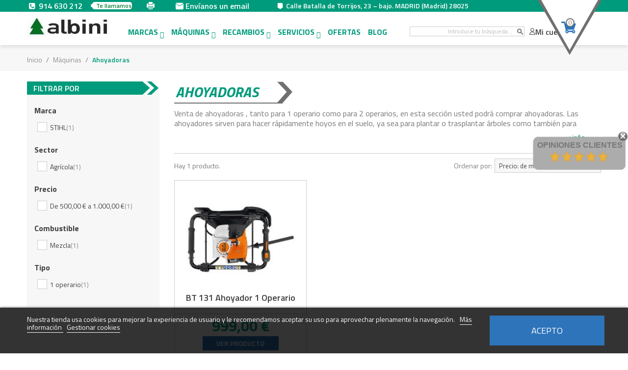

--- FILE ---
content_type: text/html; charset=utf-8
request_url: https://www.albimaq.com/1969-ahoyadoras
body_size: 30952
content:
<!doctype html><html lang="es"><head><meta charset="utf-8"><meta http-equiv="x-ua-compatible" content="ie=edge"><title>Ahoyadoras online al mejor precio de la marca STIHL.</title><meta name="description" content="Comprar Ahoyadoras STIHL al mejor precio en Albimaq, modelos para 1 operario o 2 operarios, de la máxima calidad También accesorios como barrenas, brocas etc"><meta name="keywords" content=""><link rel="canonical" href="https://www.albimaq.com/1969-ahoyadoras"><link rel="alternate" href="https://www.albimaq.com/1969-ahoyadoras" hreflang="es"><meta name="viewport" content="width=device-width, initial-scale=1"><link rel="icon" type="image/vnd.microsoft.icon" href="/img/favicon.ico?1623076275"><link rel="shortcut icon" type="image/x-icon" href="/img/favicon.ico?1623076275"><link rel="stylesheet" href="https://live.sequracdn.com/assets/css/prestashop_rebranded_16.css" type="text/css" media="all"><link rel="stylesheet" href="https://www.albimaq.com/themes/albini/assets/cache/theme-ab4316555.css" type="text/css" media="all"><link rel="stylesheet" href="/themes/albini/assets/css/swiper.min.css"> <script type="text/javascript" src="https://www.google.com/recaptcha/api.js" ></script> <script type="text/javascript" src="https://www.google.com/recaptcha/api.js" ></script> <script type="text/javascript">var ASPath = "\/modules\/pm_advancedsearch4\/";
        var ASSearchUrl = "https:\/\/www.albimaq.com\/module\/pm_advancedsearch4\/advancedsearch4";
        var as4_orderBySalesAsc = "Ventas: primero las menores";
        var as4_orderBySalesDesc = "Ventas: primero las mayores";
        var comment_tab = "3";
        var iqitmegamenu = {"sticky":false,"mobileType":"push","containerSelector":"#wrapper .container"};
        var isMobile = false;
        var lgcomments_products_default_display = "2";
        var lgcomments_products_extra_display = "10";
        var lgcookieslaw_cookie_name = "__lglaw";
        var lgcookieslaw_session_time = "31536000";
        var module_dir = "\/modules\/lgcomments\/";
        var prestashop = {"cart":{"products":[],"totals":{"total":{"type":"total","label":"Total","amount":0,"value":"0,00\u00a0\u20ac"},"total_including_tax":{"type":"total","label":"Total (impuestos incl.)","amount":0,"value":"0,00\u00a0\u20ac"},"total_excluding_tax":{"type":"total","label":"Total (impuestos excl.)","amount":0,"value":"0,00\u00a0\u20ac"}},"subtotals":{"products":{"type":"products","label":"Subtotal","amount":0,"value":"0,00\u00a0\u20ac"},"discounts":null,"shipping":{"type":"shipping","label":"Transporte","amount":0,"value":"Gratis"},"tax":{"type":"tax","label":"Impuestos incluidos","amount":0,"value":"0,00\u00a0\u20ac"}},"products_count":0,"summary_string":"0 art\u00edculos","vouchers":{"allowed":0,"added":[]},"discounts":[],"minimalPurchase":0,"minimalPurchaseRequired":""},"currency":{"name":"Euro","iso_code":"EUR","iso_code_num":"0","sign":"\u20ac"},"customer":{"lastname":null,"firstname":null,"email":null,"birthday":null,"newsletter":null,"newsletter_date_add":null,"optin":null,"website":null,"company":null,"siret":null,"ape":null,"is_logged":false,"gender":{"type":null,"name":null},"addresses":[]},"language":{"name":"Espa\u00f1ol (Spanish)","iso_code":"es","locale":"es-ES","language_code":"es","is_rtl":"0","date_format_lite":"d\/m\/Y","date_format_full":"d\/m\/Y H:i:s","id":1},"page":{"title":"","canonical":"https:\/\/www.albimaq.com\/1969-ahoyadoras","meta":{"title":"Ahoyadoras online al mejor precio de la marca STIHL.","description":"Comprar Ahoyadoras STIHL al mejor precio en Albimaq, modelos para 1 operario o 2 operarios, de la m\u00e1xima calidad Tambi\u00e9n accesorios como barrenas, brocas etc","keywords":"","robots":"index"},"page_name":"category","body_classes":{"lang-es":true,"lang-rtl":false,"country-ES":true,"currency-EUR":true,"layout-left-column":true,"page-category":true,"tax-display-enabled":true,"category-id-1969":true,"category-Ahoyadoras":true,"category-id-parent-3":true,"category-depth-level-3":true},"admin_notifications":[]},"shop":{"name":"Albimaq.com | Albini Maquinaria","logo":"\/img\/albini-logo-1623076028.jpg","stores_icon":"\/img\/logo_stores.png","favicon":"\/img\/favicon.ico"},"urls":{"base_url":"https:\/\/www.albimaq.com\/","current_url":"https:\/\/www.albimaq.com\/1969-ahoyadoras","shop_domain_url":"https:\/\/www.albimaq.com","img_ps_url":"https:\/\/www.albimaq.com\/img\/","img_cat_url":"https:\/\/www.albimaq.com\/img\/c\/","img_lang_url":"https:\/\/www.albimaq.com\/img\/l\/","img_prod_url":"https:\/\/www.albimaq.com\/img\/p\/","img_manu_url":"https:\/\/www.albimaq.com\/img\/m\/","img_sup_url":"https:\/\/www.albimaq.com\/img\/su\/","img_ship_url":"https:\/\/www.albimaq.com\/img\/s\/","img_store_url":"https:\/\/www.albimaq.com\/img\/st\/","img_col_url":"https:\/\/www.albimaq.com\/img\/co\/","img_url":"https:\/\/www.albimaq.com\/themes\/albini\/assets\/img\/","css_url":"https:\/\/www.albimaq.com\/themes\/albini\/assets\/css\/","js_url":"https:\/\/www.albimaq.com\/themes\/albini\/assets\/js\/","pic_url":"https:\/\/www.albimaq.com\/upload\/","pages":{"address":"https:\/\/www.albimaq.com\/direccion","addresses":"https:\/\/www.albimaq.com\/direcciones","authentication":"https:\/\/www.albimaq.com\/iniciar-sesion","cart":"https:\/\/www.albimaq.com\/carrito","category":"https:\/\/www.albimaq.com\/index.php?controller=category","cms":"https:\/\/www.albimaq.com\/index.php?controller=cms","contact":"https:\/\/www.albimaq.com\/contactenos","discount":"https:\/\/www.albimaq.com\/descuento","guest_tracking":"https:\/\/www.albimaq.com\/seguimiento-pedido-invitado","history":"https:\/\/www.albimaq.com\/historial-compra","identity":"https:\/\/www.albimaq.com\/datos-personales","index":"https:\/\/www.albimaq.com\/","my_account":"https:\/\/www.albimaq.com\/mi-cuenta","order_confirmation":"https:\/\/www.albimaq.com\/confirmacion-pedido","order_detail":"https:\/\/www.albimaq.com\/index.php?controller=order-detail","order_follow":"https:\/\/www.albimaq.com\/seguimiento-pedido","order":"https:\/\/www.albimaq.com\/pedido","order_return":"https:\/\/www.albimaq.com\/index.php?controller=order-return","order_slip":"https:\/\/www.albimaq.com\/facturas-abono","pagenotfound":"https:\/\/www.albimaq.com\/pagina-no-encontrada","password":"https:\/\/www.albimaq.com\/recuperar-contrase\u00f1a","pdf_invoice":"https:\/\/www.albimaq.com\/index.php?controller=pdf-invoice","pdf_order_return":"https:\/\/www.albimaq.com\/index.php?controller=pdf-order-return","pdf_order_slip":"https:\/\/www.albimaq.com\/index.php?controller=pdf-order-slip","prices_drop":"https:\/\/www.albimaq.com\/productos-rebajados","product":"https:\/\/www.albimaq.com\/index.php?controller=product","search":"https:\/\/www.albimaq.com\/busqueda","sitemap":"https:\/\/www.albimaq.com\/mapa del sitio","stores":"https:\/\/www.albimaq.com\/tiendas","supplier":"https:\/\/www.albimaq.com\/proveedor","register":"https:\/\/www.albimaq.com\/iniciar-sesion?create_account=1","order_login":"https:\/\/www.albimaq.com\/pedido?login=1"},"alternative_langs":{"es":"https:\/\/www.albimaq.com\/1969-ahoyadoras"},"theme_assets":"\/themes\/albini\/assets\/","actions":{"logout":"https:\/\/www.albimaq.com\/?mylogout="},"no_picture_image":{"bySize":{"cart_default":{"url":"https:\/\/www.albimaq.com\/img\/p\/es-default-cart_default.jpg","width":125,"height":125},"small_default":{"url":"https:\/\/www.albimaq.com\/img\/p\/es-default-small_default.jpg","width":144,"height":144},"home_default":{"url":"https:\/\/www.albimaq.com\/img\/p\/es-default-home_default.jpg","width":250,"height":250},"medium_default":{"url":"https:\/\/www.albimaq.com\/img\/p\/es-default-medium_default.jpg","width":452,"height":452},"large_default":{"url":"https:\/\/www.albimaq.com\/img\/p\/es-default-large_default.jpg","width":800,"height":800}},"small":{"url":"https:\/\/www.albimaq.com\/img\/p\/es-default-cart_default.jpg","width":125,"height":125},"medium":{"url":"https:\/\/www.albimaq.com\/img\/p\/es-default-home_default.jpg","width":250,"height":250},"large":{"url":"https:\/\/www.albimaq.com\/img\/p\/es-default-large_default.jpg","width":800,"height":800},"legend":""}},"configuration":{"display_taxes_label":true,"display_prices_tax_incl":true,"is_catalog":false,"show_prices":true,"opt_in":{"partner":true},"quantity_discount":{"type":"discount","label":"Descuento"},"voucher_enabled":0,"return_enabled":1},"field_required":[],"breadcrumb":{"links":[{"title":"Inicio","url":"https:\/\/www.albimaq.com\/"},{"title":"M\u00e1quinas","url":"https:\/\/www.albimaq.com\/3-maquinas"},{"title":"Ahoyadoras","url":"https:\/\/www.albimaq.com\/1969-ahoyadoras"}],"count":3},"link":{"protocol_link":"https:\/\/","protocol_content":"https:\/\/"},"time":1769465675,"static_token":"185db60134a7c96df980fa70f49cda49","token":"07be1fef2ff3173bed88f2081749170d"};
        var review_controller_link = "https:\/\/www.albimaq.com\/module\/lgcomments\/reviews?action=sendReview&ajax=1";
        var review_controller_name = "index.php?controller=module-lgcomments-reviews";
        var send_successfull_msg = "La opini\u00f3n ha sido enviada correctamente";
        var sliderblocks = 4;
        var star_color = "yellow";
        var star_style = "plain";</script> <script type="text/javascript">var sp_link_base ='https://www.albimaq.com';</script> <script type="text/javascript">function renderDataAjax(jsonData)
{
    for (var key in jsonData) {
	    if(key=='java_script')
        {
            $('body').append(jsonData[key]);
        }
        else
            if($('#ets_speed_dy_'+key).length)
              $('#ets_speed_dy_'+key).replaceWith(jsonData[key]);  
    }
    if($('#header .shopping_cart').length && $('#header .cart_block').length)
    {
        var shopping_cart = new HoverWatcher('#header .shopping_cart');
        var cart_block = new HoverWatcher('#header .cart_block');
        $("#header .shopping_cart a:first").live("hover",
            function(){
    			if (ajaxCart.nb_total_products > 0 || parseInt($('.ajax_cart_quantity').html()) > 0)
    				$("#header .cart_block").stop(true, true).slideDown(450);
    		},
    		function(){
    			setTimeout(function(){
    				if (!shopping_cart.isHoveringOver() && !cart_block.isHoveringOver())
    					$("#header .cart_block").stop(true, true).slideUp(450);
    			}, 200);
    		}
        );
    }
    if(jsonData['custom_js'])
        $('head').append('<script src="'+sp_link_base+'/modules/ets_superspeed/views/js/script_custom.js"></javascript');
}</script> <style>.layered_filter_ul .radio,.layered_filter_ul .checkbox {
    display: inline-block;
}
.ets_speed_dynamic_hook .cart-products-count{
    display:none!important;
}
.ets_speed_dynamic_hook .ajax_cart_quantity ,.ets_speed_dynamic_hook .ajax_cart_product_txt,.ets_speed_dynamic_hook .ajax_cart_product_txt_s{
    display:none!important;
}
.ets_speed_dynamic_hook .shopping_cart > a:first-child:after {
    display:none!important;
}</style><script>var baseDir = 'https://www.albimaq.com/';    
    var isLogged = '';
    var single_mode = '';
    var added_to_wishlist = 'The product was successfully added to your wishlist.'
    var added_to_wishlist_btn = 'Added to wishlist'
    var static_token = '185db60134a7c96df980fa70f49cda49';
    var advansedwishlist_ajax_controller_url = 'https://www.albimaq.com/module/advansedwishlist/ajax';
    var idDefaultWishlist = '0';
        var wishlist_btn_icon = '<i class="material-icons">favorite</i>';
    var ps_ws_version = 'advansedwishlistis17';</script> <script type="text/javascript" src="/modules/facebookpsconnect/views/js/jquery-1.11.0.min.js"></script> <script type="text/javascript" src="/modules/facebookpsconnect/views/js/module.js"></script> <script type="text/javascript">// instantiate object
	var fbpsc = fbpsc || new FpcModule('fbpsc');

	// get errors translation
		fbpsc.msgs = {"id":"You have not filled out the application ID","secret":"You have not filled out the application Secret","htmlElement":"You have not filled out the html element","positionName":"You have not filled out the name field","padding":"You have not filled out the padding element or this isn't an INTEGER","margin":"You have not filled out the margin element or this isn't an INTEGER","callback":"You have not filled out the application callback","scope":"You have not filled out the scope of App permissions","developerKey":"You have not filled out the developer Key","socialEmail":"You have not filled out your e-mail","delete":"Eliminar","prefixCode":"You have to set the prefix code","voucherAmount":"You have to set the voucher amount","voucherPercent":"You have to set the voucher percent","apiType":"You have to select a connection method","defaultText":"You have to fill out the default text"};
	
	
	// set URL of admin img
	fbpsc.sImgUrl = '/modules/facebookpsconnect/views/img/';

	// set URL of admin img
	fbpsc.sAdminImgUrl = '/img/admin/';

	// set URL of module's web service
		fbpsc.sWebService = '/modules/facebookpsconnect/ws-facebookpsconnect.php';</script>   <script>(function(w,d,s,l,i){w[l]=w[l]||[];w[l].push({'gtm.start':
    new Date().getTime(),event:'gtm.js'});var f=d.getElementsByTagName(s)[0],
    j=d.createElement(s),dl=l!='dataLayer'?'&l='+l:'';j.async=true;j.src=
    'https://www.googletagmanager.com/gtm.js?id='+i+dl;f.parentNode.insertBefore(j,f);
    })(window,document,'script','dataLayer','GTM-M6WJ4WG');</script>   <script src="https://www.googletagmanager.com/gtag/js?id=G-YBFFSLQ9Q8" type="text/javascript"></script> <script type="text/javascript">//-->//><!--
window.dataLayer = window.dataLayer || [];
  function gtag(){dataLayer.push(arguments);}
  gtag('js', new Date());

  gtag('config', 'G-YBFFSLQ9Q8');
//--><!</script> <script type="text/javascript">(window.gaDevIds=window.gaDevIds||[]).push('d6YPbH');
	(function(i,s,o,g,r,a,m){i['GoogleAnalyticsObject']=r;i[r]=i[r]||function(){
	(i[r].q=i[r].q||[]).push(arguments)},i[r].l=1*new Date();a=s.createElement(o),
	m=s.getElementsByTagName(o)[0];a.async=1;a.src=g;m.parentNode.insertBefore(a,m)
	})(window,document,'script','https://www.google-analytics.com/analytics.js','ga');

            ga('create', 'UA-151249546-1', 'auto');
                        ga('send', 'pageview');
    
    ga('require', 'ec');</script> <script>var sequraProducts = [];
sequraProducts.push("pp3");
var sequraConfigParams = {
    merchant: "albimaq",
    assetKey: "xbQOpMq7ia",
    products: sequraProducts,
    scriptUri: "https://live.sequracdn.com/assets/sequra-checkout.min.js",
    decimalSeparator: ',',
    thousandSeparator: '.',
    light: 'true',
    locale: 'es'
};



(function (i, s, o, g, r, a, m) {i['SequraConfiguration'] = g;i['SequraOnLoad'] = [];i[r] = {};i[r][a] = function (callback) {i['SequraOnLoad'].push(callback);};(a = s.createElement(o)), (m = s.getElementsByTagName(o)[0]);a.async = 1;a.src = g.scriptUri;m.parentNode.insertBefore(a, m);})(window, document, 'script', sequraConfigParams, 'Sequra', 'onLoad');

//Helper
var SequraHelper = {
  presets: {
      L:         '{"alignment":"left"}',
      R:         '{"alignment":"right"}',
      legacy:    '{"type":"legacy"}',
      legacyL:  '{"type":"legacy","alignment":"left"}',
      legacyR:  '{"type":"legacy","alignment":"right"}',
      minimal:   '{"type":"text","branding":"none","size":"S","starting-text":"as-low-as"}',
      minimalL: '{"type":"text","branding":"none","size":"S","starting-text":"as-low-as","alignment":"left"}',
      minimalR: '{"type":"text","branding":"none","size":"S","starting-text":"as-low-as","alignment":"right"}'
  },
  drawnWidgets: [],
  getText: function (selector) {
      return  selector && document.querySelector(selector)?document.querySelector(selector).innerText:"0";
  },
  nodeToCents: function (node) {
      return SequraHelper.textToCents( node?node.innerText:"0" );
  },
  selectorToCents: function (selector) {
      return SequraHelper.textToCents(SequraHelper.getText(selector));
  },

  textToCents: function (text) {
      text = text.replace(/^\D*/,'').replace(/\D*$/,'');
      if(text.indexOf(sequraConfigParams.decimalSeparator)<0){
          text += sequraConfigParams.decimalSeparator + '00';
      }
      return SequraHelper.floatToCents(
          parseFloat(
                  text
                  .replace(sequraConfigParams.thousandSeparator,'')
                  .replace(sequraConfigParams.decimalSeparator,'.')
          )
      );
  },

  floatToCents: function (value) {
      return parseInt(value.toFixed(2).replace('.', ''), 10);
  },

  mutationCallback: function(mutationList, mutationObserver) {
      SequraHelper.refreshWidget(mutationList[0].target)
  },

  refreshWidgets: function (price_src) {
      SequraHelper.waitForElememt(price_src).then(function(){
        document.querySelectorAll(price_src).forEach(function(item,index){
            if(!item.getAttribute('observed-by-sequra-promotion-widget')){
                item.setAttribute('observed-by-sequra-promotion-widget',price_src)
            }
            SequraHelper.refreshWidget(item);
        });
      })
  },

  refreshWidget: function (price_item) {
    var new_amount = SequraHelper.textToCents(price_item.innerText)
    document.querySelectorAll('[observes^=\"' + price_item.getAttribute('observed-by-sequra-promotion-widget') + '\"]').forEach(function(item) {
        item.setAttribute('data-amount', new_amount);
    });
    SequraHelper.refreshComponents();
  },

  refreshComponents: function () {
      Sequra.onLoad(
          function(){
              Sequra.refreshComponents();
          }
      );
  },

  drawPromotionWidget: function (price_src,dest,product,theme,reverse,campaign) {
      if(SequraHelper.drawnWidgets[price_src+dest+product+theme+reverse+campaign]){
          return;
      }
	  SequraHelper.drawnWidgets[price_src+dest+product+theme+reverse+campaign] = true;
      var srcNodes = document.querySelectorAll(price_src);
      if(srcNodes.length==0){
          console.error(price_src + ' is not a valid css selector to read the price from, for sequra widget.');
          return;
      }
      destNodes = document.querySelectorAll(dest)
      if(destNodes.length==0){
          console.error(dest + ' is not a valid css selector to write sequra widget to.');
          return;
      }
      destNodes.forEach(function(destNode,i) {
          if(typeof(srcNodes[i])==="undefined"){
              return;
          }
          destNode.setAttribute('price_src',price_src);
          destNode.setAttribute('unique_dest_id',price_src+'_'+i);
          SequraHelper.drawSinglePromotionWidget(srcNodes[i],destNode,product,theme,reverse,campaign);
      });
      this.refreshComponents();
  },

  drawSinglePromotionWidget: function (srcNode,destNode,product,theme,reverse,campaign) {
      var promoWidgetNode = document.createElement('div');
      var price_in_cents = 0;

      var MutationObserver = window.MutationObserver || window.WebKitMutationObserver;
      if(MutationObserver && srcNode){//Don't break if not supported in browser
          if(!srcNode.getAttribute('observed-by-sequra-promotion-widget')){//Define only one observer per price_src
              var mo = new MutationObserver(SequraHelper.mutationCallback);
              mo.observe(srcNode, {childList: true, subtree: true});
              mo.observed_as = destNode.getAttribute('price_src');
              srcNode.setAttribute('observed-by-sequra-promotion-widget',destNode.getAttribute('unique_dest_id'));
          }
      }
      promoWidgetNode.setAttribute('observes', destNode.getAttribute('unique_dest_id'));
      price_in_cents = SequraHelper.nodeToCents(srcNode);
      promoWidgetNode.className = 'sequra-promotion-widget';
      promoWidgetNode.setAttribute('data-amount',price_in_cents);
      promoWidgetNode.setAttribute('data-product',product);
      if(this.presets[theme]){
          theme = this.presets[theme]
      }
      try {
          attributes = JSON.parse(theme);
          for (var key in attributes) {
              promoWidgetNode.setAttribute('data-'+key,""+attributes[key]);
          }
      } catch(e){
          promoWidgetNode.setAttribute('data-type','text');
      }
      if(reverse){
          promoWidgetNode.setAttribute('data-reverse',reverse);
      }
      if(campaign){
          promoWidgetNode.setAttribute('data-campaign',campaign);
      }
      if (destNode.nextSibling) {//Insert after
          destNode.parentNode.insertBefore(promoWidgetNode, destNode.nextSibling);
      }
      else {
          destNode.parentNode.appendChild(promoWidgetNode);
      }
  },

  waitForElememt: function (selector) {
    return new Promise( function(resolve) {
        if (document.querySelector(selector)) {
            return resolve();
        }
        const observer = new MutationObserver(function(mutations) {
            mutations.forEach(function(mutation) {
                if (!mutation.addedNodes)
                    return;
                var found = false;
                mutation.addedNodes.forEach(function(node){
                        found = found || (node.matches && node.matches(selector));
                });
                if(found) {
                    resolve();
                    observer.disconnect();
                }
            });
        });

        observer.observe(document.body, {
            childList: true,
            subtree: true
        });
    });
  }
};</script> </head><body id="category" class="lang-es country-es currency-eur layout-left-column page-category tax-display-enabled category-id-1969 category-ahoyadoras category-id-parent-3 category-depth-level-3"> <script src="/themes/albini/assets/js/swiper.min.js"></script> <main><header id="header"><div class="header-banner"></div><nav class="header-nav"><div class="container"><div class="row"><div class="hidden-sm-down"><div class="col-xs-12" id="contact_info"><div id="_desktop_contact_link"><div id="contact-link"><div class="contact-link-ico"> <svg class="svg_ico svg_ico-phone"> <use href="#svg_ico-phone" xlink:href="#svg_ico-phone"/> </svg></div><div class="contact-link-phone"><a href="tel:914 630 212">914 630 212</a></div> <a data-remodal-target="modal" class="contact-link-text">Te llamamos</a></div></div><div class="custombanners displayNav1 clearfix" data-hook="displayNav1"><div class="cb-wrapper" data-wrapper="8"><div class="banner-item fax"><div class="banner-item-content"> <img src="/modules/custombanners/views/img/uploads/a413ceec47d81a5d0838e4e150b345f405eb3c7b.png" alt="fax" class="banner-img"></div></div><div class="banner-item email"><div class="banner-item-content"> <a href="/contactenos"> <img src="/modules/custombanners/views/img/uploads/ba4b70b788f9de797686677d402db7de53ac245a.png" alt="correo" class="banner-img"><div class="custom-html"><p>Envíanos un email</p></div> </a></div></div><div class="banner-item local"><div class="banner-item-content"> <img src="/modules/custombanners/views/img/uploads/23455ba6346376ec2e7aecd54213aa779c616c8c.png" alt="direccion" class="banner-img"><div class="custom-html"><p>Calle Batalla de Torrijos, 23 – bajo. MADRID (Madrid) 28025</p></div></div></div></div></div></div><div class="right-nav"></div></div></div></div> </nav><div class="header-top"><div class="container"><div class="hidden-lg-up"></div><div class="" id="_desktop_logo"><div id="menu-ico"><div class="menu-ico-box"><div class="menu-ico-inner"></div></div></div><a class="logo" href="https://www.albimaq.com/"> <img class="logo img-responsive" src="/img/albini-logo-1623076028.jpg" alt="Albimaq.com | Albini Maquinaria"> </a></div><div class="header_right"><div class="container container-iqit-menu"><div class="iqitmegamenu-wrapper cbp-hor-width-1 iqitmegamenu-all clearfix"><div id="iqitmegamenu-horizontal" class="iqitmegamenu cbp-nosticky " role="navigation"><div class="container"> <nav id="cbp-hrmenu" class="cbp-hrmenu cbp-horizontal cbp-hrsub-narrow cbp-fade-slide-bottom cbp-arrowed "><ul><li id="cbp-hrmenu-tab-2" class="cbp-hrmenu-tab cbp-hrmenu-tab-2 cbp-has-submeu"> <a href="https://www.albimaq.com/brands" ><span class="cbp-tab-title"> Marcas</span> <i class="fa fa-angle-down cbp-submenu-aindicator"></i> </a> <i class="hidden-lg-up fa fa-angle-down cbp-submenu-aindicator mobile"></i><div class="cbp-hrsub col-xs-3"><div class="cbp-triangle-container"><div class="cbp-triangle-top"></div><div class="cbp-triangle-top-back"></div></div><div class="cbp-hrsub-inner"><div class="row menu_row menu-element first_rows menu-element-id-1"><div class="col-xs-12 cbp-menu-column cbp-menu-element menu-element-id-2 "><div class="cbp-menu-column-inner"><ul class="cbp-links cbp-valinks cbp-valinks-vertical"><li><a href="https://www.albimaq.com/1_bellota" >Bellota</a></li><li><a href="https://www.albimaq.com/3_billy-goat" >Billy Goat</a></li><li><a href="https://www.albimaq.com/8_etesia" >ETESIA</a></li><li><a href="https://www.albimaq.com/11_greenmech" >Greenmech</a></li><li><a href="https://www.albimaq.com/6_honda" >Honda</a></li><li><a href="https://www.albimaq.com/14_husqvarna" >Husqvarna</a></li><li><a href="https://www.albimaq.com/12_hustler" >Hustler</a></li><li><a href="https://www.albimaq.com/16_oleo-mac" >Oleo-Mac</a></li><li><a href="https://www.albimaq.com/9_outils-wolf" >Outils Wolf</a></li><li><a href="https://www.albimaq.com/4_stihl" >STIHL</a></li><li><a href="https://www.albimaq.com/7_toro" >Toro</a></li></ul></div></div></div></div></div></li><li id="cbp-hrmenu-tab-3" class="cbp-hrmenu-tab cbp-hrmenu-tab-3 cbp-has-submeu"> <a href="https://www.albimaq.com/3-maquinas" ><span class="cbp-tab-title"> Máquinas</span> <i class="fa fa-angle-down cbp-submenu-aindicator"></i> </a> <i class="hidden-lg-up fa fa-angle-down cbp-submenu-aindicator mobile"></i><div class="cbp-hrsub col-xs-12"><div class="cbp-triangle-container"><div class="cbp-triangle-top"></div><div class="cbp-triangle-top-back"></div></div><div class="cbp-hrsub-inner"><div class="row menu_row menu-element first_rows menu-element-id-1"><div class="col-xs-12 cbp-menu-column cbp-menu-element menu-element-id-4 "><div class="cbp-menu-column-inner"> <span class="cbp-column-title transition-300">Maquinaria </span><ul class="cbp-links cbp-valinks cbp-valinks-vertical"><li><a href="https://www.albimaq.com/1969-ahoyadoras" >Ahoyadoras</a></li><li><a href="https://www.albimaq.com/1910-aspiradores" >Aspiradores</a></li><li><a href="https://www.albimaq.com/1949-atomizadores-y-pulverizadores" >Atomizadores y pulverizadores</a></li><li><a href="https://www.albimaq.com/1966-barredoras" >Barredoras</a></li><li><a href="https://www.albimaq.com/2022-barredoras-cesped-artificial" >Barredoras césped artificial</a></li><li><a href="https://www.albimaq.com/1954-biotrituradoras" >Biotrituradoras</a></li><li><a href="https://www.albimaq.com/2032-carretillas-pulverizacion" >Carretillas pulverización</a></li><li><a href="https://www.albimaq.com/2031-carretillas-todo-terreno" >Carretillas todo terreno</a></li><li><a href="https://www.albimaq.com/1961-combi-herramientas" >Combi Herramientas</a></li><li><a href="https://www.albimaq.com/1914-combustibles-lubricantes-y-accesorios" >Combustibles. lubricantes y accesorios</a></li><li><a href="https://www.albimaq.com/1918-cortacesped-manillar" >Cortacésped manillar</a></li><li><a href="https://www.albimaq.com/10-cortasetos-baratos" >Cortasetos</a></li><li><a href="https://www.albimaq.com/1942-desbrozadoras-y-cortabordes-de-mano" >Desbrozadoras y cortabordes de mano</a></li><li><a href="https://www.albimaq.com/2019-desbrozadoras-de-asiento" >Desbrozadoras de asiento</a></li><li><a href="https://www.albimaq.com/2028-desbrozadoras-con-ruedas" >Desbrozadoras con ruedas</a></li><li><a href="https://www.albimaq.com/1923-epis-y-ropa" >EPIs y ropa</a></li><li><a href="https://www.albimaq.com/1937-escarificador-de-cesped" >Escarificadores y regeneradores de césped</a></li><li><a href="https://www.albimaq.com/2017-generadores-electricos-de-ocasion" >Generadores y motosoldadoras</a></li><li><a href="https://www.albimaq.com/1940-herramientas-y-accesorios-forestales" >Herramientas y accesorios forestales</a></li><li><a href="https://www.albimaq.com/1946-hidrolimpiadoras-profesionales-baratas" >Hidrolimpiadoras</a></li><li><a href="https://www.albimaq.com/2021-maquinas-quitanieves-honda" >Maquinas quitanieves</a></li><li><a href="https://www.albimaq.com/2018-motoazadas-baratas" >Motoazadas y motocultores</a></li><li><a href="https://www.albimaq.com/2029-motobombas" >Motobombas</a></li><li><a href="https://www.albimaq.com/4-motosierras-baratas" >Motosierras</a></li><li><a href="https://www.albimaq.com/1985-multiherramientas" >Multiherramientas</a></li><li><a href="https://www.albimaq.com/1981-robot-cortacesped" >Robot cortacesped</a></li><li><a href="https://www.albimaq.com/1962-sopladores-y-picadores" >Sopladores y picadores</a></li><li><a href="https://www.albimaq.com/2043-segadoras-giro-cero" >Segadoras Giro Cero</a></li><li><a href="https://www.albimaq.com/1982-tractor-cortacesped" >Tractor cortacesped</a></li><li><a href="https://www.albimaq.com/1972-tronzadoras" >Tronzadoras</a></li><li><a href="https://www.albimaq.com/1977-vareadores-de-aceitunas" >Vareadores</a></li><li><a href="https://www.albimaq.com/1986-baterias-y-cargadores" >Baterías y cargadores</a></li><li><a href="https://www.albimaq.com/1991-accesorios" >Accesorios</a></li><li><a href="https://www.albimaq.com/2006-ropa-de-marca-y-regalos" >Ropa de marca y regalos</a></li></ul></div></div></div></div></div></li><li id="cbp-hrmenu-tab-4" class="cbp-hrmenu-tab cbp-hrmenu-tab-4 cbp-has-submeu"> <a href="https://www.albimaq.com/2023-recambios" ><span class="cbp-tab-title"> Recambios</span> <i class="fa fa-angle-down cbp-submenu-aindicator"></i> </a> <i class="hidden-lg-up fa fa-angle-down cbp-submenu-aindicator mobile"></i><div class="cbp-hrsub col-xs-3"><div class="cbp-triangle-container"><div class="cbp-triangle-top"></div><div class="cbp-triangle-top-back"></div></div><div class="cbp-hrsub-inner"><div class="row menu_row menu-element first_rows menu-element-id-1"><div class="col-xs-12 cbp-menu-column cbp-menu-element menu-element-id-2 "><div class="cbp-menu-column-inner"><ul class="cbp-links cbp-valinks cbp-valinks-vertical"><li><a href="https://www.albimaq.com/2024-recambios-iseki" >Recambios Iseki</a></li><li><a href="https://www.albimaq.com/2025-recambios-y-motores-honda" >Recambios y motores Honda</a></li><li><a href="https://www.albimaq.com/2026-recambios-briggs-stratton" >Recambios Briggs &amp; Stratton</a></li><li><a href="https://www.albimaq.com/2049-recambios-toro" >Recambios Toro</a></li><li><a href="https://www.albimaq.com/2050-transmisiones-y-recambios-peerless" >Transmisiones y Recambios Peerless</a></li></ul></div></div></div></div></div></li><li id="cbp-hrmenu-tab-8" class="cbp-hrmenu-tab cbp-hrmenu-tab-8 cbp-has-submeu"> <a href="https://www.albimaq.com/content/14-servicios-maquinaria" ><span class="cbp-tab-title"> Servicios</span> <i class="fa fa-angle-down cbp-submenu-aindicator"></i> </a> <i class="hidden-lg-up fa fa-angle-down cbp-submenu-aindicator mobile"></i><div class="cbp-hrsub col-xs-3"><div class="cbp-triangle-container"><div class="cbp-triangle-top"></div><div class="cbp-triangle-top-back"></div></div><div class="cbp-hrsub-inner"><div class="row menu_row menu-element first_rows menu-element-id-1"><div class="col-xs-12 cbp-menu-column cbp-menu-element menu-element-id-2 "><div class="cbp-menu-column-inner"><ul class="cbp-links cbp-valinks cbp-valinks-vertical"><li><a href="https://www.albimaq.com/content/13-servicio-tecnico" >SERVICIO TÉCNICO</a></li><li><a href="https://www.albimaq.com/2023-recambios" >Recambios</a></li><li><a href="https://www.albimaq.com/2047-outlet" >OUTLET</a></li><li><a href="https://www.albimaq.com/2046-alquiler-maquinaria" >Alquiler Maquinaria</a></li></ul></div></div></div></div></div></li><li id="cbp-hrmenu-tab-5" class="cbp-hrmenu-tab cbp-hrmenu-tab-5 "> <a href="/productos-rebajados" ><span class="cbp-tab-title"> Ofertas</span> </a></li><li id="cbp-hrmenu-tab-6" class="cbp-hrmenu-tab cbp-hrmenu-tab-6 "> <a href="/blog" ><span class="cbp-tab-title"> Blog</span> </a></li></ul> </nav><div class="hidden-lg-up" id="contact_info"><div id="_desktop_contact_link"><div id="contact-link"><div class="contact-link-ico"> <svg class="svg_ico svg_ico-phone"> <use href="#svg_ico-phone" xlink:href="#svg_ico-phone"/> </svg></div><div class="contact-link-phone"><a href="tel:914 630 212">914 630 212</a></div> <a data-remodal-target="modal" class="contact-link-text">Te llamamos</a></div></div><div class="custombanners displayNav1 clearfix" data-hook="displayNav1"><div class="cb-wrapper" data-wrapper="8"><div class="banner-item fax"><div class="banner-item-content"> <img src="/modules/custombanners/views/img/uploads/a413ceec47d81a5d0838e4e150b345f405eb3c7b.png" alt="fax" class="banner-img"></div></div><div class="banner-item email"><div class="banner-item-content"> <a href="/contactenos"> <img src="/modules/custombanners/views/img/uploads/ba4b70b788f9de797686677d402db7de53ac245a.png" alt="correo" class="banner-img"><div class="custom-html"><p>Envíanos un email</p></div> </a></div></div><div class="banner-item local"><div class="banner-item-content"> <img src="/modules/custombanners/views/img/uploads/23455ba6346376ec2e7aecd54213aa779c616c8c.png" alt="direccion" class="banner-img"><div class="custom-html"><p>Calle Batalla de Torrijos, 23 – bajo. MADRID (Madrid) 28025</p></div></div></div></div></div></div></div></div></div></div><div id="shadow" class=""><a href="#"><i class="fas fa-times"></i></a></div><div id="search_widget" class="search-widget" data-search-controller-url="//www.albimaq.com/busqueda"><form method="get" action="//www.albimaq.com/busqueda"> <input type="hidden" name="controller" value="search"> <input type="text" name="s" value="" placeholder="Introduce tu b&uacute;squeda..." aria-label="Buscar"> <button type="submit"> <i class="material-icons search">&#xE8B6;</i> <span class="hidden-xl-down">Buscar</span> </button></form></div><div id="search-mobile" class="hidden"><a href="#"><i class="material-icons search">&#xE8B6;</i></a></div><div id="_desktop_user_info"><div class="user-info"> <a href="https://www.albimaq.com/mi-cuenta" title="Acceda a su cuenta de cliente" rel="nofollow" > <svg class="svg_ico svg_ico-user"> <use href="#svg_ico-user" xlink:href="#svg_ico-user"/> </svg><span class="hidden-sm-down">Mi cuenta</span> </a></div></div><div id="_desktop_cart"><div class="blockcart cart-preview inactive" data-refresh-url="//www.albimaq.com/module/ps_shoppingcart/ajax"><div class="cart_header"><div id="cart_box"><svg class="svg_ico svg_ico-carrito"> <use href="#svg_ico-carrito" xlink:href="#svg_ico-carrito"/> </svg><span class="cart-products-count"> 0 </span></div></div></div></div><div id="lgcookieslaw_banner" class="lgcookieslaw_banner"><div class="container"><div class="lgcookieslaw_message">Nuestra tienda usa cookies para mejorar la experiencia de usuario y le recomendamos aceptar su uso para aprovechar plenamente la navegación. <a id="lgcookieslaw_info" target="_blank" href="https://www.albimaq.com/content/11-politica-de-cookies" > Más información </a> <a class="lgcookieslaw_customize_cookies" onclick="customizeCookies()"> Gestionar cookies </a></div><div class="lgcookieslaw_button_container"> <a id="lgcookieslaw_accept" class="lgcookieslaw_btn lgcookieslaw_btn_accept" onclick="closeinfo(true)">Acepto</a></div></div></div><div style="display: none;" id="lgcookieslaw-modal"><div class="lgcookieslaw-modal-body"><h2>Gestión de cookies</h2><div class="lgcookieslaw-section"><div class="lgcookieslaw-section-name"> Personalización</div><div class="lgcookieslaw-section-checkbox"> <label class="lgcookieslaw_switch"><div class="lgcookieslaw_slider_option_left">No</div> <input type="checkbox" id="lgcookieslaw-cutomization-enabled" > <span class="lgcookieslaw_slider"></span><div class="lgcookieslaw_slider_option_right">Sí</div> </label></div><div class="lgcookieslaw-section-description"><ul><li>Cookies de terceros con propósitos analíticos.</li><li>Mostrar recomendaciones personalizadas basadas en su navegación en otros sitios.</li><li>Mostrar campañas personalizadas en otras sitios web.</li></ul></div></div><div class="lgcookieslaw-section"><div class="lgcookieslaw-section-name"> Funcionales (obligatorio)</div><div class="lgcookieslaw-section-checkbox"> <label class="lgcookieslaw_switch"><div class="lgcookieslaw_slider_option_left">No</div> <input type="checkbox" checked="checked" disabled="disabled"> <span class="lgcookieslaw_slider lgcookieslaw_slider_checked"></span><div class="lgcookieslaw_slider_option_right">Sí</div> </label></div><div class="lgcookieslaw-section-description"><ul><li>Necesarias para navegar en este sitio y utilizar sus funciones.</li><li>Identificarle como usuario y almacenar sus preferencias como idioma y moneda.</li><li>Personalizar su experiencia en base con su navegación.</li></ul></div></div></div><div class="lgcookieslaw-modal-footer"><div class="lgcookieslaw-modal-footer-left"> <button class="btn" id="lgcookieslaw-close"> > Cancelar</button></div><div class="lgcookieslaw-modal-footer-right"> <button class="btn" id="lgcookieslaw-save" onclick="closeinfo(true)">Aceptar y continuar</button></div></div></div><div class="bootstrap"></div><div class="clearfix"></div></div></div></div> </header> <aside id="notifications"><div class="container"></div> </aside><section id="wrapper"><div class="container"> <nav data-depth="3" class="breadcrumb hidden-sm-down"><ol ><li > <a href="https://www.albimaq.com/"> <span >Inicio</span> </a><meta content="1"></li><li > <a href="https://www.albimaq.com/3-maquinas"> <span >Máquinas</span> </a><meta content="2"></li><li > <a href="https://www.albimaq.com/1969-ahoyadoras"> <span >Ahoyadoras</span> </a><meta content="3"></li></ol> </nav><div class="row"><div id="left-column" class="col-xs-12 col-sm-4 col-md-3"><div id="PM_ASBlockOutput_2" class="PM_ASBlockOutput PM_ASBlockOutputVertical" data-id-search="2"><div id="PM_ASBlock_2" class="card"><div class="card-header"> <span class="PM_ASBlockTitle">Filtrar por</span></div><div class="card-block"><div id="filters_buttons"><div class="filters-ok hidden"><span>Filtrar</span></div> <a style="display: none" href="#" class="PM_ASResetSearch">Borrar filtros</a></div><form action="https://www.albimaq.com/module/pm_advancedsearch4/advancedsearch4" method="GET" id="PM_ASForm_2" class="PM_ASForm"><div class="PM_ASCriterionsGroupList"><div id="PM_ASCriterionsGroup_2_37" class="PM_ASCriterionsGroup PM_ASCriterionsGroupManufacturer "><div id="PM_ASCriterionsOutput_2_37" class="PM_ASCriterionsOutput"><div id="PM_ASCriterions_2_37" class="PM_ASCriterions PM_ASCriterionsToggleHover"><p class="PM_ASCriterionsGroupTitle h4" id="PM_ASCriterionsGroupTitle_2_37" rel="37"> <span class="PM_ASCriterionsGroupName"> Marca </span> <i class="filter-arrow material-icons hidden-lg-up"></i></p><div class="PM_ASCriterionsGroupOuter"><div class="PM_ASCriterionStepEnable"><ul id="PM_ASCriterionGroupCheckbox_2_37" class="PM_ASCriterionGroupCheckbox"><li><div class="checkbox"> <input type="checkbox" value="2402" data-id-criterion-group="37" id="as4c_37_2402" name="as4c[37][]" class="PM_ASCriterionCheckbox" /> <label for="as4c_37_2402" class="PM_ASLabelCheckbox"> <a class="PM_ASLabelLink" href="#"> STIHL<div class="PM_ASCriterionNbProduct">(1)</div> </a> </label></div></li></ul></div></div></div></div></div><div id="PM_ASCriterionsGroup_2_21" class="PM_ASCriterionsGroup PM_ASCriterionsGroupFeature "><div id="PM_ASCriterionsOutput_2_21" class="PM_ASCriterionsOutput"><div id="PM_ASCriterions_2_21" class="PM_ASCriterions PM_ASCriterionsToggleHover"><p class="PM_ASCriterionsGroupTitle h4" id="PM_ASCriterionsGroupTitle_2_21" rel="21"> <span class="PM_ASCriterionsGroupName"> Sector </span> <i class="filter-arrow material-icons hidden-lg-up"></i></p><div class="PM_ASCriterionsGroupOuter"><div class="PM_ASCriterionStepEnable"><ul id="PM_ASCriterionGroupCheckbox_2_21" class="PM_ASCriterionGroupCheckbox"><li><div class="checkbox"> <input type="checkbox" value="2060" data-id-criterion-group="21" id="as4c_21_2060" name="as4c[21][]" class="PM_ASCriterionCheckbox" /> <label for="as4c_21_2060" class="PM_ASLabelCheckbox"> <a class="PM_ASLabelLink" href="#"> Agrícola<div class="PM_ASCriterionNbProduct">(1)</div> </a> </label></div></li></ul></div></div></div></div></div><div id="PM_ASCriterionsGroup_2_4" class="PM_ASCriterionsGroup PM_ASCriterionsGroupPrice "><div id="PM_ASCriterionsOutput_2_4" class="PM_ASCriterionsOutput"><div id="PM_ASCriterions_2_4" class="PM_ASCriterions PM_ASCriterionsToggleHover"><p class="PM_ASCriterionsGroupTitle h4" id="PM_ASCriterionsGroupTitle_2_4" rel="4"> <span class="PM_ASCriterionsGroupName"> Precio </span> <i class="filter-arrow material-icons hidden-lg-up"></i></p><div class="PM_ASCriterionsGroupOuter"><div class="PM_ASCriterionStepEnable"><ul id="PM_ASCriterionGroupCheckbox_2_4" class="PM_ASCriterionGroupCheckbox"><li><div class="checkbox"> <input type="checkbox" value="500~1000" data-id-criterion-group="4" id="as4c_4_500" name="as4c[4][]" class="PM_ASCriterionCheckbox" /> <label for="as4c_4_500" class="PM_ASLabelCheckbox"> <a class="PM_ASLabelLink" href="#"> De 500,00&nbsp;€ a 1.000,00&nbsp;€<div class="PM_ASCriterionNbProduct">(1)</div> </a> </label></div></li></ul></div></div></div></div></div><div id="PM_ASCriterionsGroup_2_27" class="PM_ASCriterionsGroup PM_ASCriterionsGroupFeature "><div id="PM_ASCriterionsOutput_2_27" class="PM_ASCriterionsOutput"><div id="PM_ASCriterions_2_27" class="PM_ASCriterions PM_ASCriterionsToggleHover"><p class="PM_ASCriterionsGroupTitle h4" id="PM_ASCriterionsGroupTitle_2_27" rel="27"> <span class="PM_ASCriterionsGroupName"> Combustible </span> <i class="filter-arrow material-icons hidden-lg-up"></i></p><div class="PM_ASCriterionsGroupOuter"><div class="PM_ASCriterionStepEnable"><ul id="PM_ASCriterionGroupCheckbox_2_27" class="PM_ASCriterionGroupCheckbox"><li><div class="checkbox"> <input type="checkbox" value="2150" data-id-criterion-group="27" id="as4c_27_2150" name="as4c[27][]" class="PM_ASCriterionCheckbox" /> <label for="as4c_27_2150" class="PM_ASLabelCheckbox"> <a class="PM_ASLabelLink" href="#"> Mezcla<div class="PM_ASCriterionNbProduct">(1)</div> </a> </label></div></li></ul></div></div></div></div></div><div id="PM_ASCriterionsGroup_2_28" class="PM_ASCriterionsGroup PM_ASCriterionsGroupFeature "><div id="PM_ASCriterionsOutput_2_28" class="PM_ASCriterionsOutput"><div id="PM_ASCriterions_2_28" class="PM_ASCriterions PM_ASCriterionsToggleHover"><p class="PM_ASCriterionsGroupTitle h4" id="PM_ASCriterionsGroupTitle_2_28" rel="28"> <span class="PM_ASCriterionsGroupName"> Tipo </span> <i class="filter-arrow material-icons hidden-lg-up"></i></p><div class="PM_ASCriterionsGroupOuter"><div class="PM_ASCriterionStepEnable"><ul id="PM_ASCriterionGroupCheckbox_2_28" class="PM_ASCriterionGroupCheckbox"><li><div class="checkbox"> <input type="checkbox" value="2167" data-id-criterion-group="28" id="as4c_28_2167" name="as4c[28][]" class="PM_ASCriterionCheckbox" /> <label for="as4c_28_2167" class="PM_ASLabelCheckbox"> <a class="PM_ASLabelLink" href="#"> 1 operario<div class="PM_ASCriterionNbProduct">(1)</div> </a> </label></div></li></ul></div></div></div></div></div></div> <input type="hidden" name="id_search" value="2" /> <input type="hidden" name="id_category_search" value="1969" /> <input type="hidden" name="orderby" disabled="disabled" /> <input type="hidden" name="n" disabled="disabled" /></form></div></div></div></div><div id="content-wrapper" class="left-column col-xs-12 col-sm-8 col-md-9"> <section id="main"> <script type="text/javascript">if ( $('#category-description').innerHeight() > 42) {
$('.more_info').removeClass('hidden');
}

if ( $('#manufacturer-description').innerHeight() > 42) {
$('.more_info').removeClass('hidden');
}
if ( $('#brands-description').innerHeight() > 42) {
$('.more_info').removeClass('hidden');
}

$('a.more_info').on('click', function() {
    if ($('.block-category-inner').hasClass('clicked')) {
        $('.block-category-inner').removeClass('clicked');
    }
    else
    {
        $('.block-category-inner').addClass('clicked');
    }

    if ($('#manufacturer-main').hasClass('clicked')) {
        $('#manufacturer-main').removeClass('clicked');
    }
    else
    {
        $('#manufacturer-main').addClass('clicked');
    }

    if ($('.list-brands-info').hasClass('clicked')) {
        $('.list-brands-info').removeClass('clicked');
    }
    else
    {
        $('.list-brands-info').addClass('clicked');
    }


});</script> <div id="js-product-list-header"><div class="block-category card card-block"><div id="header_category"><h1 class="h1">Ahoyadoras</h1> <svg class="svg_ico svg_triangle-titles-categorias"> <use href="#svg_triangle-titles-categorias" xlink:href="#svg_triangle-titles-categorias"/> </svg></div><div class="block-category-inner"><div id="category-description" class="text-muted"><p><strong>Venta de ahoyadoras </strong>, tanto para 1 operario como para 2 operarios, en esta sección usted podrá comprar ahoyadoras. Las ahoyadores sirven para hacer rápidamente hoyos en el suelo, ya sea para plantar o trasplantar árboles como también para construir vallados.</p></div></div> <a class="more_info hidden" href="#">info</a><div id="border-bottom"></div></div></div><section id="products"><div><div id="js-product-list-top" class="row products-selection"><div class="col-md-6 hidden-sm-down total-products"><p>Hay 1 producto.</p></div><div class="col-md-6"><div class="row sort-by-row"><div class="col-sm-12 col-xs-12 col-md-12 products-sort-order dropdown"> <span>Ordenar por:</span> <button class="btn-unstyle select-title" rel="nofollow" data-toggle="dropdown" aria-haspopup="true" aria-expanded="false"> Precio: de más bajo a más alto <i class="fas fa-chevron-down float-xs-right"></i> </button><div class="dropdown-menu"> <a rel="nofollow" href="https://www.albimaq.com/1969-ahoyadoras?order=product.position.desc" class="select-list js-search-link" > Relevancia </a> <a rel="nofollow" href="https://www.albimaq.com/1969-ahoyadoras?order=product.name.asc" class="select-list js-search-link" > Nombre, A a Z </a> <a rel="nofollow" href="https://www.albimaq.com/1969-ahoyadoras?order=product.name.desc" class="select-list js-search-link" > Nombre, Z a A </a> <a rel="nofollow" href="https://www.albimaq.com/1969-ahoyadoras?order=product.price.asc" class="select-list current js-search-link" > Precio: de más bajo a más alto </a> <a rel="nofollow" href="https://www.albimaq.com/1969-ahoyadoras?order=product.price.desc" class="select-list js-search-link" > Precio, de más alto a más bajo </a></div> <a class="btn filtros hidden" href="#">Filtrar</a></div></div></div><div class="col-sm-12 hidden-md-up text-sm-center showing"> Mostrando 1-1 de 1 artículo(s)</div></div></div><div id="" class="hidden-sm-down"></div><div><div id="js-product-list"><div class="products row"><article class="product-miniature js-product-miniature col-md-4 col-sm-6" data-id-product="9102" data-id-product-attribute="0" ><div class="thumbnail-container"> <a class="quick-view" href="#" data-link-action="quickview"> <i class="fa fa-chevron-right"></i></a> <a href="https://www.albimaq.com/ahoyadoras/9102-bt-131-ahoyador-1-operario.html" class="thumbnail product-thumbnail"> <img src="https://www.albimaq.com/modules/ets_superspeed/views/img/preloading.png" class="lazyload" data-src="https://www.albimaq.com/12240-home_default/bt-131-ahoyador-1-operario.jpg" alt="BT 131 Ahoyador 1 operario" data-full-size-image-url="https://www.albimaq.com/12240-large_default/bt-131-ahoyador-1-operario.jpg" /><span class="ets_loading"><div class="spinner_1"></div> </span> </a><h2 class="h3 product-title" ><a href="https://www.albimaq.com/ahoyadoras/9102-bt-131-ahoyador-1-operario.html">BT 131 Ahoyador 1 operario</a></h2><div class="product-description"><div class="product-price-and-shipping"><span class="price">999,00&nbsp;€</span><span class="sr-only">Precio</span></div><div class="more-info"> <a href="https://www.albimaq.com/ahoyadoras/9102-bt-131-ahoyador-1-operario.html" class="product-button">Ver Producto</a></div></div><ul class="product-flags"></ul></div> </article></div> <nav class="pagination"><div class="col-sm-6 col-md-4"> Mostrando 1-1 de 1 artículo(s)</div><div class="col-sm-6 col-md-8 offset-md-2 pr-0"></div></nav><div class="hidden-md-up text-xs-right up"> <a href="#header" class="btn btn-secondary"> Volver arriba <i class="material-icons">&#xE316;</i> </a></div></div></div><div id="js-product-list-bottom"><div id="js-product-list-bottom"></div></div></section></section></div></div></div> </section><footer id="footer"><div class="container"><div class="row"><div class="block-social col-sm-6 col-xs-6"><p>&iexcl;S&iacute;guenos en redes sociales!</p><ul><li class="facebook"><a href="https://www.facebook.com/maquinariajardineriaspain/" target="_blank">Facebook</a></li><li class="rss"><a href="https://www.linkedin.com/in/albini-maquinaria-de-jardineria-s-l-332b5463/" target="_blank">Rss</a></li></ul></div></div></div><div class="footer-container"><div class="container"><div class="row"><div class="block-contact2 col-md-3 links wrapper"><div class=" info"> <a id="logo_footer" href="https://www.albimaq.com/"></a><strong>Direcci&oacute;n</strong> <span>Calle Batalla de Torrijos, 23 – bajo MADRID (Madrid) 28025</span> <strong>Tel&eacute;fono</strong> <a class="phone" href="tel:914 630 212"> <span>914 630 212</span> </a><strong>Horario</strong> <span>De 8:30 a 14:00 y de 15:00 a 17:30</span> <span>Agosto de 8:00 a 15:00</span><div id="email"> <strong>Email</strong> <a href="mailto:albimaq@albimaq.com" class="dropdown">albimaq@albimaq.com</a></div> <a href="/contactenos">Envíenos un email</a></div></div><div id="block_myaccount_infos" class="col-md-4 links wrapper"><p class="h3 myaccount-title hidden-sm-down"> <a class="text-uppercase" href="https://www.albimaq.com/mi-cuenta" rel="nofollow"> Mi cuenta </a></p><div class="title clearfix hidden-md-up" data-target="#footer_account_list" data-toggle="collapse"> <span class="h3">Mi cuenta</span> <span class="float-xs-right"> <span class="navbar-toggler collapse-icons"> <i class="material-icons add">add</i> <i class="material-icons remove">remove</i> </span> </span></div><ul class="account-list collapse" id="footer_account_list"><li> <a href="https://www.albimaq.com/datos-personales" title="Información personal" rel="nofollow"> Información personal </a></li><li> <a href="https://www.albimaq.com/seguimiento-pedido" title="Devoluciones de mercancía" rel="nofollow"> Devoluciones de mercancía </a></li><li> <a href="https://www.albimaq.com/historial-compra" title="Pedidos" rel="nofollow"> Pedidos </a></li><li> <a href="https://www.albimaq.com/facturas-abono" title="Facturas por abono" rel="nofollow"> Facturas por abono </a></li><li> <a href="https://www.albimaq.com/direcciones" title="Direcciones" rel="nofollow"> Direcciones </a></li><li> <a href="//www.albimaq.com/module/ps_emailalerts/account" title="Mis alertas"> Mis alertas </a></li><li> <a href="https://www.albimaq.com/module/advansedwishlist/mywishlist" title="Mi lista de deseos" rel="nofollow"> Mi lista de deseos </a></li></ul></div><div class="col-md-5 links"><div class="row"><div class="col-md-6 wrapper"><p class="h3 hidden-sm-down">Información</p><div class="title clearfix hidden-md-up" data-target="#footer_sub_menu_94253" data-toggle="collapse"> <span class="h3">Información</span> <span class="float-xs-right"> <span class="navbar-toggler collapse-icons"> <i class="material-icons add">add</i> <i class="material-icons remove">remove</i> </span> </span></div><ul id="footer_sub_menu_94253" class="collapse"><li> <a id="link-cms-page-6-1" class="cms-page-link" href="https://www.albimaq.com/content/6-como-comprar" title="Explicación de cómo comprar y forma de comprar con financiación hasta 12 meses en nuestro ecommerce" > Cómo comprar y financiación </a></li><li> <a id="link-cms-page-7-1" class="cms-page-link" href="https://www.albimaq.com/content/7-preguntas-frecuentes" title="Listado de FAQ para facilitar el uso de nuestro ecommerce" > Preguntas frecuentes </a></li><li> <a id="link-cms-page-4-1" class="cms-page-link" href="https://www.albimaq.com/content/4-quienes-somos" title="Distribución, venta online y reparación de maquinaria y herramienta para jardinería, agrícola y forestal con más de 40 años de experiencia en el sector. Representamos a las mejores marcas del mercado, ofreciendo lo mejor garantía" > Quiénes Somos </a></li><li> <a id="link-cms-page-8-1" class="cms-page-link" href="https://www.albimaq.com/content/8-donde-estamos" title="Nuestra central de distribución está en Madrid, en Calle Batalla de Torrijos 23, 28025. Telf 914630212" > Dónde estamos </a></li><li> <a id="link-cms-page-9-1" class="cms-page-link" href="https://www.albimaq.com/content/9-politica-de-devoluciones" title="Política de devoluciones albimaq" > Política de devoluciones </a></li><li> <a id="link-product-page-prices-drop-1" class="cms-page-link" href="https://www.albimaq.com/productos-rebajados" title="Our special products" > Ofertas </a></li><li> <a id="link-custom-page-contacto-1" class="custom-page-link" href="/contactenos" title="" > Contacto </a></li><li> <a id="link-custom-page-blog-1" class="custom-page-link" href="/blog" title="" > Blog </a></li></ul></div><div class="col-md-6 wrapper"><p class="h3 hidden-sm-down">Legal</p><div class="title clearfix hidden-md-up" data-target="#footer_sub_menu_1187" data-toggle="collapse"> <span class="h3">Legal</span> <span class="float-xs-right"> <span class="navbar-toggler collapse-icons"> <i class="material-icons add">add</i> <i class="material-icons remove">remove</i> </span> </span></div><ul id="footer_sub_menu_1187" class="collapse"><li> <a id="link-cms-page-2-4" class="cms-page-link" href="https://www.albimaq.com/content/2-aviso-legal" title="Aviso legal de nuestros datos completos" > Aviso legal </a></li><li> <a id="link-cms-page-3-4" class="cms-page-link" href="https://www.albimaq.com/content/3-terminos-y-condiciones-de-uso" title="Nuestros términos y condiciones de uso de nuestro ecommerce" > Términos y condiciones </a></li><li> <a id="link-cms-page-10-4" class="cms-page-link" href="https://www.albimaq.com/content/10-politica-de-privacidad" title="Nuestra política de privacidad del ecommerce Albimaq.com" > Política de privacidad </a></li><li> <a id="link-cms-page-11-4" class="cms-page-link" href="https://www.albimaq.com/content/11-politica-de-cookies" title="Explicación de la política de cookies de nuestro ecommerce" > Política de cookies </a></li></ul></div></div></div><div id="widget_block" class="middleright"><div class="close_widget_block" style="top:15px;right:0px;"> <img src="/modules/lgcomments/views/img/close.png" alt="close"></div><div class="block_content" style="background:url(/modules/lgcomments/views/img/bg/horizontal-greylight.png) no-repeat center center;background-size:100%;width:200px;height:80px;margin: 0 auto;padding:0px;"><div style="position:absolute;width:1px;height:1px;"><div style="position:relative; width:180px; top:15px; left:12px; color:#777777; text-align:Center; font-family:Arial; font-size:16px; font-weight:bold; line-height:16px; text-transform:uppercase;"> <a href="https://www.albimaq.com/module/lgcomments/reviews" style="color:#777777;">Opiniones Clientes</a></div></div><div style="position:absolute;width:1px;height:1px;"><div style="position:relative; width:150px; top:35px; left:25px;"> <a href="https://www.albimaq.com/module/lgcomments/reviews"><img style="width:120px" src="/modules/lgcomments/views/img/stars/plain/yellow/10stars.png" alt="rating"></a></div></div></div></div><div class="bootstrap"></div> <script type="text/javascript">document.addEventListener('DOMContentLoaded', function() {
            var MBG = GoogleAnalyticEnhancedECommerce;
            MBG.setCurrency('EUR');
            MBG.add({"id":"9102","name":"bt-131-ahoyador-1-operario","category":"ahoyadoras","brand":"stihl","variant":false,"type":"typical","position":"0","quantity":1,"list":"category","url":"https%3A%2F%2Fwww.albimaq.com%2Fahoyadoras%2F9102-bt-131-ahoyador-1-operario.html","price":"999,00\u00a0\u20ac"},'',true);MBG.addProductClick({"id":"9102","name":"bt-131-ahoyador-1-operario","category":"ahoyadoras","brand":"stihl","variant":false,"type":"typical","position":"0","quantity":1,"list":"category","url":"https%3A%2F%2Fwww.albimaq.com%2Fahoyadoras%2F9102-bt-131-ahoyador-1-operario.html","price":"999,00\u00a0\u20ac"});
        });</script>  <script>Sequra.onLoad(function() {
    });</script> </div><div class="row"></div></div><div class="row copy"><div class="col-md-12"><p class="text-sm-center"> © 2026 ALBINI MAQUINARIA DE JARDINERIA, S.L.U - CIF B82205030 . Todos los derechos reservados.Desarrollado por <svg class="svg_ico svg_logo-lg"> <use href="#svg_logo-lg" xlink:href="#svg_logo-lg"/> </svg></p></div></div></div> </footer></main> <svg aria-hidden="true" style="position: absolute; width: 0; height: 0; overflow: hidden;" version="1.1" xmlns="http://www.w3.org/2000/svg" xmlns:xlink="http://www.w3.org/1999/xlink"> <defs> <symbol id="svg_cerrar-menu-mobile" viewBox="0 0 32 32"><title>cerrar-menu-mobile</title> <path d="M29.551 31.956c-0.653 0-1.306-0.163-1.796-0.653l-27.102-27.102c-0.98-0.98-0.98-2.449 0-3.429s2.449-0.98 3.429 0l27.102 27.102c0.98 0.98 0.98 2.449 0 3.429-0.327 0.49-0.98 0.653-1.633 0.653z"></path> <path d="M2.449 31.956c-0.653 0-1.306-0.163-1.796-0.653-0.98-0.98-0.98-2.449 0-3.429l27.102-27.102c0.98-0.98 2.449-0.98 3.429 0s0.98 2.449 0 3.429l-27.102 27.102c-0.327 0.49-0.98 0.653-1.633 0.653z"></path> </symbol> <symbol id="svg_check" viewBox="0 0 42 32"><title>check</title> <path d="M13.373 25.313l-10.030-10.030-3.343 3.343 13.373 13.373 28.657-28.657-3.343-3.343z"></path> </symbol> <symbol id="svg_ico_comentarios" viewBox="0 0 41 32"><title>ico_comentarios</title> <path d="M29.714 11.429c-0.010 2.168-0.762 4.159-2.015 5.733l0.015-0.019c-1.407 1.804-3.22 3.227-5.306 4.144l-0.088 0.034c-2.134 0.971-4.629 1.537-7.255 1.537-0.073 0-0.146-0-0.219-0.001l0.011 0c-0.047 0-0.103 0.001-0.159 0.001-2.825 0-5.497-0.66-7.869-1.833l0.104 0.046c-1.816 1.109-4.010 1.772-6.357 1.786l-0.004 0c-0.005 0-0.010 0-0.016 0-0.226 0-0.418-0.148-0.484-0.352l-0.001-0.004c-0.030-0.066-0.048-0.143-0.048-0.225 0-0.167 0.074-0.316 0.19-0.418l0.001-0.001c0.303-0.339 0.586-0.713 0.837-1.108l0.021-0.035c0.637-0.784 1.187-1.678 1.613-2.639l0.030-0.075c-1.667-1.691-2.701-4.010-2.714-6.57v-0.003c0.010-2.168 0.762-4.159 2.015-5.733l-0.015 0.019c1.407-1.804 3.22-3.227 5.306-4.144l0.088-0.034c2.134-0.971 4.629-1.537 7.255-1.537 0.074 0 0.147 0 0.22 0.001l-0.011-0c0.062-0.001 0.136-0.001 0.209-0.001 2.627 0 5.121 0.566 7.368 1.583l-0.113-0.046c2.173 0.951 3.986 2.374 5.37 4.148l0.023 0.030c1.238 1.556 1.989 3.546 1.998 5.712v0.002zM38.428 27.143c0.468 1.063 1.018 1.979 1.665 2.816l-0.023-0.031c0.279 0.4 0.561 0.75 0.864 1.079l-0.007-0.007c0.117 0.102 0.191 0.252 0.191 0.418 0 0.081-0.018 0.159-0.049 0.228l0.001-0.003c-0.066 0.209-0.258 0.358-0.485 0.358-0.005 0-0.010-0-0.015-0l0.001 0c-2.35-0.015-4.543-0.678-6.412-1.818l0.055 0.031c-2.268 1.127-4.94 1.787-7.765 1.787-0.056 0-0.112-0-0.167-0.001l0.009 0c-0.072 0.001-0.157 0.002-0.243 0.002-2.935 0-5.704-0.714-8.141-1.978l0.099 0.047c-2.303-1.129-4.158-2.869-5.397-5.011l-0.032-0.060c0.679 0.085 1.473 0.137 2.277 0.143l0.009 0c0.059 0.001 0.128 0.001 0.198 0.001 3.040 0 5.92-0.685 8.494-1.909l-0.12 0.051c2.523-1.16 4.623-2.859 6.221-4.96l0.029-0.040c1.445-1.878 2.316-4.264 2.316-6.853 0-0.001 0-0.002 0-0.003v0c0-0.020 0-0.044 0-0.068 0-0.479-0.026-0.952-0.076-1.418l0.005 0.058c2.644 0.799 4.891 2.249 6.632 4.166l0.011 0.012c1.586 1.686 2.562 3.96 2.571 6.462v0.002c-0.024 2.538-1.056 4.831-2.715 6.501l0.001-0z"></path> </symbol> <symbol id="svg_ico_home" viewBox="0 0 32 32"><title>ico_home</title> <path d="M13.332 26.665v-7.999h5.333v7.999h6.666v-10.666h4l-13.332-11.999-13.332 11.999h4v10.666z"></path> </symbol> <symbol id="svg_ico-carrito" viewBox="0 0 40 32"><title>ico-carrito</title> <path d="M34.72 20.896l4.67-13.982c0.076-0.164 0.12-0.356 0.12-0.558 0-0.294-0.094-0.566-0.253-0.788l0.003 0.004c-0.386-0.426-0.942-0.692-1.56-0.692-0.040 0-0.079 0.001-0.119 0.003l0.005-0h-26.392l-0.709-3.341c-0.156-0.881-0.916-1.541-1.83-1.541-0.020 0-0.039 0-0.058 0.001l0.003-0h-7.415c-0.769 0-1.187 0.36-1.187 1.078v1.932c0 0.695 0.417 0.876 1.214 0.876h6.262l4.79 20.348c-0.73 0.816-1.176 1.899-1.176 3.086 0 2.469 1.93 4.488 4.364 4.63l0.012 0.001c2.054-0.149 3.745-1.547 4.328-3.431l0.009-0.035h9.334c0.484 1.996 2.231 3.464 4.33 3.517l0.006 0c2.429-0.064 4.373-2.049 4.373-4.487 0-0.004 0-0.008-0-0.012v0.001c0.008-0.097 0.012-0.209 0.012-0.323 0-2.32-1.881-4.201-4.201-4.201-0.056 0-0.112 0.001-0.168 0.003l0.008-0c-1.333 0.015-2.516 0.64-3.286 1.61l-0.007 0.009h-11.467c-0.649-1.051-1.795-1.741-3.102-1.741-0.006 0-0.012 0-0.017 0h0.001l-0.159-0.848h17.451c1.315-0.003 1.574-0.488 1.807-1.116zM33.51 25.804c0.908 0.001 1.643 0.737 1.643 1.644s-0.736 1.644-1.644 1.644-1.644-0.736-1.644-1.644v0c0.001-0.908 0.737-1.644 1.645-1.644v0zM17.089 27.448c-0.001 0.918-0.745 1.662-1.664 1.662s-1.664-0.745-1.664-1.664 0.745-1.664 1.664-1.664c0.001 0 0.002 0 0.003 0h-0c0.918 0.002 1.661 0.747 1.661 1.665 0 0 0 0 0 0v0z"></path> </symbol> <symbol id="svg_ico-cerrar" viewBox="0 0 32 32"><title>ico-cerrar</title> <path d="M-4.572 18.040v-4.103h41.025v4.103h-41.025z"></path> <path d="M13.889 36.501v-41.025h4.103v41.025h-4.103z"></path> </symbol> <symbol id="svg_ico-comments" viewBox="0 0 34 32"><title>ico-comments</title> <path d="M17.058 0c-9.402 0-17.058 6.318-17.058 14.084 0.14 4.554 2.545 8.518 6.122 10.816l0.053 0.032c-0.32 1.233-0.896 2.302-1.67 3.195l0.008-0.010c-0.408 0.421-0.659 0.995-0.659 1.629 0 0.242 0.037 0.475 0.105 0.695l-0.004-0.017c0.022 0.078 0.046 0.143 0.075 0.205l-0.004-0.009c0.362 0.816 1.166 1.375 2.099 1.375 0.004 0 0.008 0 0.013-0h-0.001c3.488-0.167 6.603-1.636 8.896-3.928l-0 0c0.699 0.066 1.378 0.1 2.027 0.1 9.411 0 17.058-6.317 17.058-14.084s-7.639-14.082-17.058-14.082zM17.058 24.912c-0.851-0.006-1.681-0.067-2.496-0.18l0.099 0.011c-0.062-0.008-0.133-0.013-0.206-0.013-0.453 0-0.864 0.181-1.164 0.476l0-0c-1.361 1.421-3.046 2.521-4.936 3.182l-0.088 0.027c0.663-1.17 1.135-2.539 1.334-3.994l0.007-0.059c0.009-0.064 0.014-0.138 0.014-0.213 0-0.594-0.319-1.114-0.795-1.397l-0.007-0.004c-3.207-1.667-5.395-4.9-5.554-8.659l-0.001-0.021c0-5.97 6.187-10.829 13.792-10.829s13.792 4.857 13.792 10.829-6.176 10.845-13.79 10.845zM24.287 11.037h-13.912c-0.011-0.001-0.024-0.001-0.037-0.001-0.45 0-0.814 0.364-0.814 0.814s0.364 0.814 0.814 0.814c0.013 0 0.026-0 0.039-0.001l-0.002 0h13.92c0.011 0.001 0.024 0.001 0.037 0.001 0.45 0 0.814-0.364 0.814-0.814s-0.364-0.814-0.814-0.814c-0.013 0-0.026 0-0.039 0.001l0.002-0zM24.287 15.802h-13.912c-0.011-0.001-0.024-0.001-0.037-0.001-0.45 0-0.814 0.364-0.814 0.814s0.364 0.814 0.814 0.814c0.013 0 0.026-0 0.039-0.001l-0.002 0h13.92c0.011 0.001 0.024 0.001 0.037 0.001 0.45 0 0.814-0.364 0.814-0.814s-0.364-0.814-0.814-0.814c-0.013 0-0.026 0-0.039 0.001l0.002-0z"></path> </symbol> <symbol id="svg_ico-cuenta-alertas" viewBox="0 0 32 32"><title>ico-cuenta-alertas</title> <path d="M29.32 10.667c0-0.005 0-0.012 0-0.018 0-0.945-0.496-1.775-1.242-2.242l-12.078-7.073-12.066 7.067c-0.765 0.475-1.266 1.31-1.266 2.263 0 0.001 0 0.003 0 0.004v-0 13.333c0.004 1.471 1.196 2.662 2.666 2.667h21.334c1.471-0.004 2.662-1.196 2.667-2.666v-0zM16 17.333l-11.013-6.88 11.013-6.453 11.014 6.453z"></path> </symbol> <symbol id="svg_ico-cuenta-datos" viewBox="0 0 32 32"><title>ico-cuenta-datos</title> <path d="M4 6.667v18.666c0 0.001 0 0.003 0 0.005 0 1.47 1.192 2.662 2.662 2.662 0.002 0 0.003 0 0.005 0h18.666c1.471-0.004 2.662-1.196 2.667-2.666v-18.667c-0.004-1.471-1.196-2.662-2.666-2.667h-18.667c-0.001 0-0.003 0-0.005 0-1.47 0-2.662 1.192-2.662 2.662 0 0.002 0 0.003 0 0.005v-0zM20 12c0 2.209-1.791 4-4 4s-4-1.791-4-4c0-2.209 1.791-4 4-4v0c0.002 0 0.003 0 0.005 0 2.206 0 3.995 1.789 3.995 3.995 0 0.002 0 0.004 0 0.006v-0zM8 22.666c0-2.667 5.333-4.133 8-4.133s8 1.466 8 4.133v1.333h-16z"></path> </symbol> <symbol id="svg_ico-cuenta-desc" viewBox="0 0 32 32"><title>ico-cuenta-desc</title> <path d="M28.547 15.441l-12-12c-0.479-0.478-1.141-0.774-1.871-0.774-0.003 0-0.006 0-0.009 0h-9.333c-1.471 0.004-2.663 1.196-2.667 2.666v9.334c0 0.001 0 0.003 0 0.005 0 0.738 0.301 1.406 0.786 1.888l12 12c0.479 0.479 1.142 0.775 1.873 0.775 0.003 0 0.005 0 0.008 0h-0c0.003 0 0.007 0 0.011 0 0.732 0 1.394-0.302 1.867-0.787l0.001-0.001 9.335-9.335c0.486-0.474 0.788-1.136 0.788-1.868 0-0.004 0-0.007-0-0.011v0.001c-0.003-0.74-0.303-1.408-0.788-1.893l0 0zM7.333 9.333c-1.104 0-2-0.895-2-2s0.895-2 2-2c1.104 0 2 0.895 2 2v0c0 0.001 0 0.001 0 0.002 0 1.103-0.894 1.998-1.998 1.998-0.001 0-0.002 0-0.002 0h0z"></path> </symbol> <symbol id="svg_ico-cuenta-devol" viewBox="0 0 32 32"><title>ico-cuenta-devol</title> <path d="M25.334 4h-5.573c-0.561-1.566-2.032-2.666-3.76-2.666s-3.199 1.1-3.751 2.638l-0.009 0.028h-5.573c-1.471 0.004-2.663 1.196-2.667 2.666v18.667c0.003 1.472 1.195 2.664 2.666 2.668h18.667c1.471-0.004 2.663-1.196 2.667-2.666v-18.668c-0.004-1.471-1.196-2.663-2.666-2.667h-0zM16 4c0.736 0 1.333 0.597 1.333 1.333s-0.597 1.333-1.333 1.333c-0.736 0-1.333-0.597-1.333-1.333v0c0.002-0.736 0.598-1.331 1.333-1.333h0zM21.334 20.001h-5.334v3.997l-6.666-6.664 6.666-6.666v4h5.334z"></path> </symbol> <symbol id="svg_ico-cuenta-direcciones" viewBox="0 0 32 32"><title>ico-cuenta-direcciones</title> <path d="M16 2.667c-5.152 0.006-9.327 4.181-9.333 9.333v0.001c0 7 9.333 17.335 9.333 17.335s9.333-10.335 9.333-17.335c-0.006-5.152-4.181-9.327-9.333-9.333h-0.001zM16 5.334c1.473 0 2.667 1.194 2.667 2.667s-1.194 2.667-2.667 2.667c-1.473 0-2.667-1.194-2.667-2.667v0c0.004-1.471 1.196-2.663 2.666-2.667h0zM16 18.667c-0.003 0-0.006 0-0.010 0-2.215 0-4.166-1.129-5.31-2.844l-0.015-0.023c0.026-1.76 3.56-2.733 5.334-2.733s5.306 0.973 5.334 2.733c-1.158 1.738-3.109 2.867-5.324 2.867-0.003 0-0.007 0-0.010 0h0.001z"></path> </symbol> <symbol id="svg_ico-cuenta-fact" viewBox="0 0 32 32"><title>ico-cuenta-fact</title> <path d="M24 22.667h-16v-2.667h16zM24 17.333h-16v-2.667h16zM24 11.999h-16v-2.667h16zM4 29.335l2-2.002 2.001 2.002 2-2 2 2 2-2 2.001 2 2-2 2.001 2 2-2 2 2 2-2 2.001 2v-26.669l-2 2-2.001-2-2 2-2-2-2.001 2-2-2-2 2-2.001-2-2 2-2-2-2.001 2-2-2z"></path> </symbol> <symbol id="svg_ico-cuenta-info" viewBox="0 0 32 32"><title>ico-cuenta-info</title> <path d="M16 2.667c-7.363 0.001-13.332 5.97-13.332 13.334s5.97 13.334 13.334 13.334 13.334-5.97 13.334-13.334v0c-0.003-7.363-5.972-13.332-13.335-13.334h-0zM16 6.667c2.209 0 4 1.791 4 4s-1.791 4-4 4c-2.209 0-4-1.791-4-4v0c0-0.002 0-0.003 0-0.005 0-2.206 1.789-3.995 3.995-3.995 0.002 0 0.004 0 0.006 0h-0zM16 25.6c-3.325-0-6.255-1.691-7.978-4.259l-0.022-0.035c0.040-2.653 5.334-4.107 8-4.107 2.653 0 7.96 1.454 8 4.107-1.745 2.603-4.675 4.293-8 4.293h-0z"></path> </symbol> <symbol id="svg_ico-cuenta-opiniones" viewBox="0 0 32 32"><title>ico-cuenta-opiniones</title> <path d="M16 23.026l8.24 4.973-2.186-9.372 7.28-6.306-9.584-0.813-3.75-8.841-3.749 8.84-9.584 0.813 7.28 6.306-2.184 9.374z"></path> </symbol> <symbol id="svg_ico-cuenta-pedidos" viewBox="0 0 32 32"><title>ico-cuenta-pedidos</title> <path d="M12 14.667h-2.666v2.667h2.667zM17.334 14.667h-2.667v2.667h2.667zM22.668 14.667h-2.667v2.667h2.667zM25.334 5.334h-1.333v-2.667h-2.667v2.667h-10.667v-2.667h-2.666v2.667h-1.333c-1.466 0.001-2.653 1.189-2.653 2.655 0 0.004 0 0.008 0 0.013v-0.001l-0.014 18.666c0 0.001 0 0.001 0 0.002 0 1.472 1.194 2.666 2.666 2.666 0 0 0.001 0 0.001 0h18.666c1.471-0.004 2.663-1.196 2.667-2.666v-18.668c-0.004-1.471-1.196-2.663-2.666-2.667h-0zM25.334 26.667h-18.666v-14.667h18.666z"></path> </symbol> <symbol id="svg_ico-cuenta-wishlist" viewBox="0 0 25 32"><title>ico-cuenta-wishlist</title> <path d="M24.542 32h-24.541v-32h18.556l5.986 5.986v26.013zM12.271 9.268l-2.767 4.808-5.427 1.145 3.718 4.117-0.586 5.516 5.064-2.264 5.064 2.264-0.586-5.516 3.717-4.116-5.427-1.145zM18.146 2.24v0 4.153h4.153z"></path> </symbol> <symbol id="svg_ico-delete" viewBox="0 0 32 32"><title>ico-delete</title> <path d="M8.003 25.334c0.004 1.471 1.195 2.663 2.666 2.667h10.667c1.471-0.004 2.663-1.195 2.667-2.666v-16.001h-16.001zM25.334 5.336h-4.667l-1.337-1.337h-6.664l-1.337 1.337h-4.664v2.663h18.667z"></path> </symbol> <symbol id="svg_ico-editar" viewBox="0 0 32 32"><title>ico-editar</title> <path d="M4 23v5h5l14.746-14.746-5-5zM27.614 9.387c0.242-0.24 0.392-0.573 0.392-0.941s-0.15-0.701-0.391-0.941l-0-0-3.121-3.127c-0.24-0.242-0.573-0.392-0.941-0.392s-0.701 0.15-0.941 0.391l-2.447 2.447 5 5 2.447-2.447z"></path> </symbol> <symbol id="svg_ico-fax" viewBox="0 0 32 32"><title>ico-fax</title> <path d="M9.6 22.4v4.8h12.8v-8h-12.8zM11.2 20.8h9.6v1.6h-9.6zM11.2 24h9.6v1.6h-9.6z"></path> <path d="M22.4 8v-4.8h-12.8v8h12.8z"></path> <path d="M25.6 8h-1.6v4.8h-16v-4.8h-1.6c-1.717 0.12-3.080 1.483-3.199 3.189l-0.001 0.011v8c0.12 1.717 1.483 3.080 3.189 3.199l0.011 0.001h1.6v-4.8h16v4.8h1.6c1.717-0.12 3.080-1.483 3.199-3.189l0.001-0.011v-8c-0.12-1.717-1.483-3.080-3.189-3.199l-0.011-0.001z"></path> </symbol> <symbol id="svg_ico-horario" viewBox="0 0 32 32"><title>ico-horario</title> <path d="M15.989 5.333c-5.887 0.005-10.658 4.779-10.658 10.667 0 5.891 4.776 10.667 10.667 10.667s10.667-4.776 10.667-10.667v0c0-0.002 0-0.004 0-0.006 0-5.888-4.773-10.661-10.661-10.661-0.006 0-0.011 0-0.017 0h0.001zM16 24.533c-4.713 0-8.533-3.82-8.533-8.533s3.82-8.533 8.533-8.533c4.713 0 8.533 3.82 8.533 8.533v0c0 0 0 0.001 0 0.002 0 4.712-3.82 8.531-8.531 8.531-0.001 0-0.001 0-0.002 0h0z"></path> <path d="M16.533 10.667h-1.6v6.4l5.6 3.36 0.8-1.312-4.8-2.848z"></path> </symbol> <symbol id="svg_ico-localization" viewBox="0 0 32 32"><title>ico-localization</title> <path d="M21.461 6.534h-10.97c-1.601 0-2.899 1.298-2.899 2.899v0 10.968c0 1.601 1.298 2.899 2.899 2.899v0h1.061c0.018 0.016 0.032 0.030 0.051 0.045l3.938 3.122c0.21 0.153 0.473 0.245 0.757 0.245 0.334 0 0.638-0.126 0.867-0.334l-0.001 0.001 3.232-2.944c0.043-0.041 0.083-0.085 0.12-0.132l0.002-0.003h0.946c1.601 0 2.899-1.298 2.899-2.899v0-10.968c0-0 0-0.001 0-0.002 0-1.6-1.297-2.898-2.898-2.898-0.001 0-0.002 0-0.003 0h0z"></path> </symbol> <symbol id="svg_ico-mail" viewBox="0 0 32 32"><title>ico-mail</title> <path d="M16 15.342l12.312-7.84c-0.696-0.994-1.835-1.636-3.125-1.637h-18.374c-1.29 0-2.429 0.643-3.117 1.625l-0.008 0.012z"></path> <path d="M16.41 16.888c-0.116 0.075-0.257 0.119-0.409 0.119s-0.293-0.044-0.412-0.121l0.003 0.002-12.51-7.971c-0.048 0.226-0.075 0.485-0.075 0.75v14.053c0.003 2.101 1.705 3.804 3.806 3.806h18.375c2.101-0.003 3.804-1.705 3.806-3.806v-14.053c-0-0.266-0.028-0.525-0.079-0.775l0.004 0.025z"></path> </symbol> <symbol id="svg_ico-mas" viewBox="0 0 32 32"><title>ico-mas</title> <path d="M25.334 17.333h-8.001v8.001h-2.666v-8.001h-8.001v-2.666h8.001v-8.001h2.666v8.001h8.001z"></path> </symbol> <symbol id="svg_ico-menu-mobile" viewBox="0 0 44 32"><title>ico-menu-mobile</title> <path d="M41.263 5.053h-38.737c-1.347 0-2.526-1.179-2.526-2.526s1.179-2.526 2.526-2.526h38.737c1.347 0 2.526 1.179 2.526 2.526s-1.179 2.526-2.526 2.526z"></path> <path d="M41.263 18.526h-38.737c-1.347 0-2.526-1.179-2.526-2.526s1.179-2.526 2.526-2.526h38.737c1.347 0 2.526 1.179 2.526 2.526s-1.179 2.526-2.526 2.526z"></path> <path d="M41.263 32h-38.737c-1.347 0-2.526-1.179-2.526-2.526s1.179-2.526 2.526-2.526h38.737c1.347 0 2.526 1.179 2.526 2.526s-1.179 2.526-2.526 2.526z"></path> </symbol> <symbol id="svg_ico-phone" viewBox="0 0 32 32"><title>ico-phone</title> <path d="M25.346 7.502c-0.659-0.68-1.581-1.103-2.602-1.103-0.019 0-0.038 0-0.057 0l0.003-0h-12.531c-0.016-0-0.035-0-0.054-0-1.021 0-1.943 0.422-2.601 1.102l-0.001 0.001c-0.683 0.659-1.108 1.583-1.108 2.606 0 0.017 0 0.035 0 0.052l-0-0.003v12.53c-0 0.016-0 0.035-0 0.054 0 1.021 0.422 1.943 1.102 2.601l0.001 0.001c0.659 0.68 1.581 1.103 2.602 1.103 0.019 0 0.038-0 0.057-0l-0.003 0h12.53c2.074-0.005 3.754-1.685 3.758-3.758v-12.53c0-0.018 0-0.039 0-0.060 0-1.018-0.42-1.937-1.096-2.595l-0.001-0.001zM22.819 21.618c-0.277 0.48-0.705 0.846-1.217 1.039l-0.016 0.005c-0.496 0.256-1.078 0.417-1.696 0.443l-0.008 0c-0.157-0.001-0.31-0.012-0.461-0.034l0.017 0.002q-0.235-0.034-0.403-0.066c-0.175-0.038-0.32-0.078-0.46-0.126l0.030 0.009q-0.267-0.085-0.386-0.131l-0.43-0.16q-0.32-0.118-0.392-0.144c-1.639-0.661-3.032-1.62-4.173-2.822l-0.005-0.005c-1.206-1.147-2.165-2.543-2.796-4.105l-0.028-0.079q-0.026-0.078-0.144-0.392t-0.16-0.43q-0.045-0.117-0.131-0.386c-0.039-0.111-0.079-0.255-0.111-0.402l-0.005-0.029q-0.032-0.16-0.066-0.398c-0.020-0.133-0.031-0.286-0.032-0.443v-0.001c0.026-0.626 0.187-1.208 0.454-1.727l-0.011 0.023c0.198-0.529 0.565-0.957 1.033-1.228l0.011-0.006c0.388-0.174 0.84-0.279 1.315-0.288l0.003-0c0.009-0.001 0.020-0.001 0.031-0.001 0.063 0 0.124 0.010 0.181 0.028l-0.004-0.001c0.088 0.063 0.16 0.141 0.214 0.232l0.002 0.004c0.104 0.148 0.21 0.321 0.306 0.5l0.014 0.028q0.176 0.32 0.346 0.621t0.32 0.594q0.16 0.293 0.195 0.371t0.17 0.248c0.070 0.093 0.135 0.198 0.19 0.308l0.005 0.012c0.039 0.080 0.063 0.174 0.066 0.273v0.001c-0.029 0.194-0.126 0.361-0.266 0.479l-0.001 0.001c-0.178 0.186-0.37 0.355-0.575 0.507l-0.012 0.009c-0.217 0.16-0.409 0.325-0.587 0.503l0-0c-0.136 0.107-0.232 0.258-0.266 0.432l-0.001 0.005c0.003 0.079 0.020 0.152 0.048 0.22l-0.002-0.004c0.030 0.082 0.058 0.149 0.090 0.213l-0.005-0.012q0.038 0.078 0.123 0.222t0.11 0.182c0.47 0.853 1.022 1.587 1.662 2.235l-0.001-0.001c0.644 0.635 1.376 1.183 2.174 1.625l0.051 0.026q0.038 0.026 0.182 0.11c0.096 0.056 0.17 0.098 0.222 0.123 0.053 0.027 0.119 0.055 0.188 0.080l0.014 0.004c0.064 0.027 0.137 0.043 0.215 0.046l0.001 0q0.208 0 0.574-0.43t0.744-0.854 0.613-0.424c0.1 0.002 0.194 0.026 0.278 0.067l-0.004-0.002c0.122 0.060 0.227 0.125 0.325 0.199l-0.005-0.004c0.122 0.088 0.205 0.144 0.248 0.17l0.691 0.378q0.691 0.366 1.155 0.64c0.198 0.096 0.366 0.225 0.501 0.384l0.002 0.002c0.017 0.053 0.026 0.114 0.026 0.178 0 0.011-0 0.022-0.001 0.033l0-0.002c-0.005 0.479-0.108 0.932-0.289 1.344l0.009-0.022z"></path> </symbol> <symbol id="svg_ico-search" viewBox="0 0 32 32"><title>ico-search</title> <path d="M31.217 27.436l-6.952-6.952c-0.036-0.036-0.080-0.063-0.118-0.096 1.358-2.037 2.167-4.541 2.167-7.234 0-7.268-5.892-13.16-13.16-13.16s-13.16 5.892-13.16 13.16c0 7.268 5.892 13.16 13.16 13.16 2.693 0 5.197-0.809 7.282-2.197l-0.048 0.030c0.036 0.038 0.060 0.082 0.096 0.118l6.952 6.952c0.485 0.491 1.159 0.796 1.903 0.796 1.477 0 2.674-1.197 2.674-2.674 0-0.745-0.304-1.418-0.795-1.903l-0-0zM13.157 21.753c-4.747 0-8.596-3.848-8.596-8.596s3.848-8.596 8.596-8.596c4.747 0 8.596 3.848 8.596 8.596v0c0 4.747-3.848 8.596-8.596 8.596v0z"></path> </symbol> <symbol id="svg_ico-sin-stock" viewBox="0 0 37 32"><title>ico-sin-stock</title> <path d="M18.68 6.497l-12.995 22.254h25.99l-12.995-22.254zM18.68 0l18.68 32h-37.36l18.68-32z"></path> <path d="M24.192 24.854l-2.297 2.297-8.73-8.728 2.297-2.297 8.73 8.728z"></path> <path d="M24.191 18.422l-8.729 8.729-2.297-2.297 8.729-8.729 2.297 2.297z"></path> </symbol> <symbol id="svg_ico-tienda" viewBox="0 0 32 32"><title>ico-tienda</title> <path d="M26.688 20.994c0 1.036-0.84 1.876-1.876 1.876s-1.876-0.84-1.876-1.876c0-1.036 0.84-1.876 1.876-1.876v0c1.036 0 1.876 0.84 1.876 1.876v0zM31.998 20.994v0.375c-0.282 2.672-1.481 5.021-3.271 6.766l-0.002 0.002c-0.969 1.113-1.99 2.119-3.084 3.043l-0.041 0.034-0.789 0.642-0.789-0.642c-1.134-0.957-2.155-1.961-3.095-3.039l-0.028-0.033c-1.792-1.747-2.991-4.096-3.269-6.72l-0.004-0.048v-0.375c0-3.969 3.217-7.186 7.186-7.186s7.186 3.217 7.186 7.186v0zM29.499 20.994c0-2.588-2.098-4.686-4.686-4.686s-4.686 2.098-4.686 4.686v0 0.375c0 2.412 2.896 5.575 4.686 7.214 1.788-1.639 4.686-4.8 4.686-7.214zM28.553 0h-25.109l-3.444 11.504v0.178c-0 0.006-0 0.012-0 0.019 0 1.149 0.477 2.187 1.243 2.926l0.001 0.001c0.37 0.36 0.809 0.652 1.293 0.856l0.027 0.010v12.756c0.002 2.070 1.678 3.747 3.747 3.751h14.843c-0.613-0.578-1.376-1.342-2.133-2.22l-0.238-0.279h-12.471c-0.687 0-1.244-0.557-1.244-1.244v0-2.562h11.156c-0.365-0.717-0.67-1.551-0.874-2.424l-0.015-0.076h-10.272v-7.467c0.811-0.178 1.512-0.57 2.063-1.113l-0 0c0.755 0.745 1.792 1.206 2.938 1.206 1.154 0 2.199-0.468 2.956-1.224l-0 0c0.766 0.757 1.819 1.225 2.982 1.225 0.237 0 0.468-0.019 0.695-0.057l-0.025 0.003c0.939-1.439 2.206-2.591 3.699-3.368l0.054-0.026c-0.111-0.216-0.176-0.471-0.178-0.741v-1.323h-2.496v1.244c0 0.967-0.784 1.75-1.75 1.75s-1.75-0.784-1.75-1.75v0-1.244h-2.5v1.312c0 0.933-0.756 1.689-1.689 1.689s-1.689-0.756-1.689-1.689v0-1.312h-2.505v1.312c-0.001 0.931-0.756 1.686-1.687 1.687h-0c-0.013 0-0.029 0.001-0.045 0.001-0.846 0-1.542-0.639-1.634-1.46l-0.001-0.007 2.805-9.344h21.39l2.796 9.284c-0.023 0.235-0.092 0.45-0.196 0.642l0.004-0.009c0.781 0.415 1.454 0.894 2.057 1.448l-0.007-0.006c0.408-0.632 0.65-1.404 0.651-2.233v-0.178z"></path> </symbol> <symbol id="svg_ico-user" viewBox="0 0 27 32"><title>ico-user</title> <path d="M26.789 31.996h-26.839v-1.652c0 0 0-0.206 0-0.413 0-5.161 3.097-9.91 7.639-12.181 0.413-0.206 0.826-0.413 1.239-0.619s0.619-0.206 0.826-0.206c0.206 0 0.206 0 0.413 0-3.303-1.445-5.368-4.542-5.368-8.052v-0.206l1.032-0.206h-1.032c0.413-4.542 4.129-8.258 8.671-8.258 0 0 0 0 0 0 4.748 0 8.671 3.923 8.877 8.671 0 2.684-1.239 5.161-3.097 6.813l-0.619 0.413c-0.206 0.206-0.413 0.206-0.619 0.413s-0.413 0.206-0.619 0.413h-0.206c0 0 0.206 0 0.206 0l0.619 0.206c0.206 0 0.413 0.206 0.619 0.206 0 0.206 0.206 0.206 0.413 0.206v0c4.748 2.271 7.845 7.019 7.845 12.181v2.271zM25.757 29.931v0 0zM3.254 28.693h20.232c-0.413-3.51-2.684-6.606-5.987-8.052l-0.413-0.206c-0.206 0-0.413-0.206-0.413-0.206h-0.413c-0.206 0-0.413-0.206-0.826-0.206h-0.206c-0.206 0-0.413 0-0.413 0h-0.826c-0.413 0-1.032 0-1.445 0h-0.413c-0.206 0-0.206 0-0.413 0l-0.619 0.206c-0.206 0-0.413 0-0.619 0.206-0.206 0-0.413 0-0.413 0.206-0.206 0.206-0.619 0.206-0.826 0.206l-0.206 0.206c-3.097 1.239-5.368 4.129-5.781 7.639zM14.402 16.306v0 0 0zM11.305 16.099v0 0c0 0 0 0 0 0v0zM14.402 14.241l0.413 1.032-0.206-1.032 0.619-0.206 0.619 0.826-0.206-1.032 0.413-0.206c0.206-0.206 0.413-0.206 0.413-0.206l0.413-0.413c1.239-1.032 2.065-2.477 2.065-4.129 0-2.89-2.271-5.368-5.161-5.574-1.445 0-2.89 0.413-3.923 1.445s-1.858 2.271-1.858 3.716v0.206c0 0 0 0.206 0 0.206 0 2.271 1.239 4.129 3.303 5.161h0.413c0.826 0.206 1.652 0.413 2.271 0.206h0.413z"></path> </symbol> <symbol id="svg_ico-volver-cuenta" viewBox="0 0 20 32"><title>ico-volver-cuenta</title> <path d="M19.759 28.24l-12.211-12.225 12.211-12.238-3.744-3.777-16.015 16.015 16.015 16.015z"></path> </symbol> <symbol id="svg_ini-amazon" viewBox="0 0 32 32"><title>ini-amazon</title> <path d="M22.135 13.481c0 0.92 0.033 1.835-0.012 2.755-0.004 0.062-0.006 0.135-0.006 0.209 0 0.97 0.357 1.856 0.946 2.535l-0.004-0.005c0.070 0.084 0.141 0.178 0.207 0.274l0.008 0.012c0.094 0.102 0.152 0.239 0.152 0.389 0 0.208-0.111 0.391-0.278 0.491l-0.003 0.001c-0.695 0.585-1.383 1.174-2.078 1.758-0.13 0.158-0.326 0.259-0.546 0.259s-0.416-0.1-0.545-0.258l-0.001-0.001c-0.542-0.462-1.005-0.996-1.378-1.592l-0.017-0.029c-0.093-0.143-0.143-0.138-0.256-0.028-0.641 0.697-1.429 1.248-2.316 1.605l-0.043 0.015c-0.668 0.256-1.442 0.404-2.25 0.404-0.752 0-1.473-0.128-2.144-0.365l0.045 0.014c-1.31-0.449-2.281-1.559-2.527-2.92l-0.003-0.023c-0.111-0.408-0.176-0.876-0.176-1.359 0-1.163 0.371-2.239 1.002-3.116l-0.011 0.016c0.732-0.953 1.748-1.655 2.921-1.981l0.039-0.009c1.095-0.314 2.375-0.541 3.691-0.636l0.062-0.004c0.358-0.038 0.712-0.072 1.069-0.105 0.088 0 0.165-0.017 0.16-0.128 0.009-0.141 0.014-0.306 0.014-0.472 0-0.453-0.037-0.896-0.108-1.329l0.006 0.047c-0.145-0.686-0.693-1.211-1.379-1.322l-0.010-0.001c-0.186-0.043-0.399-0.068-0.618-0.068-0.333 0-0.653 0.057-0.95 0.162l0.020-0.006c-0.733 0.232-1.284 0.833-1.441 1.58l-0.002 0.014c-0.105 0.435-0.308 0.59-0.733 0.545l-2.707-0.282c-0.283-0.009-0.508-0.241-0.508-0.524 0-0.055 0.008-0.108 0.024-0.158l-0.001 0.004c0.407-2.104 2.030-3.738 4.095-4.156l0.034-0.006c0.756-0.223 1.624-0.351 2.522-0.351 0.883 0 1.738 0.124 2.547 0.355l-0.065-0.016c1.357 0.286 2.469 1.153 3.080 2.324l0.012 0.025c0.287 0.645 0.454 1.398 0.454 2.189 0 0.058-0.001 0.115-0.003 0.173l0-0.008c0.012 1.030 0 2.072 0 3.109zM17.847 15.201c0-0.275-0.012-0.552 0-0.827 0.012-0.171-0.050-0.232-0.22-0.215-0.419 0.038-0.843 0.043-1.262 0.1-0.774 0.060-1.475 0.328-2.060 0.747l0.012-0.008c-0.596 0.486-0.973 1.221-0.973 2.043 0 0.214 0.025 0.421 0.073 0.62l-0.004-0.018c0.083 0.912 0.844 1.621 1.771 1.621 0.238 0 0.465-0.047 0.673-0.132l-0.012 0.004c0.744-0.283 1.323-0.855 1.609-1.575l0.007-0.019c0.251-0.596 0.396-1.289 0.396-2.016 0-0.114-0.004-0.227-0.011-0.339l0.001 0.015z"></path> <path d="M15.808 27.645c-0.057 0.001-0.125 0.001-0.193 0.001-4.172 0-8.050-1.264-11.269-3.43l0.072 0.046c-0.745-0.499-1.392-1.001-2.002-1.543l0.019 0.016c-0.057-0.048-0.108-0.101-0.153-0.158l-0.002-0.002c-0.042-0.041-0.068-0.098-0.068-0.161 0-0.045 0.013-0.086 0.035-0.121l-0.001 0.001c0.040-0.061 0.109-0.102 0.187-0.102 0.041 0 0.079 0.011 0.112 0.030l-0.001-0.001c0.242 0.115 0.474 0.242 0.712 0.363 1.976 1.066 4.265 1.926 6.677 2.463l0.179 0.034c1.777 0.412 3.818 0.648 5.914 0.648 0.238 0 0.476-0.003 0.713-0.009l-0.035 0.001c3.333-0.091 6.48-0.785 9.369-1.976l-0.176 0.064c0.124-0.058 0.271-0.111 0.423-0.151l0.018-0.004c0.041-0.015 0.089-0.024 0.139-0.024 0.165 0 0.307 0.097 0.372 0.237l0.001 0.003c0.016 0.043 0.026 0.093 0.026 0.146 0 0.155-0.082 0.29-0.205 0.365l-0.002 0.001c-0.106 0.086-0.225 0.17-0.348 0.247l-0.015 0.009c-1.775 1.145-3.847 2.018-6.066 2.496l-0.123 0.022c-1.291 0.301-2.776 0.479-4.301 0.489l-0.007 0z"></path> <path d="M26.418 22.733c-0.68 0.013-1.335 0.065-1.977 0.153l0.087-0.010c-0.122 0.012-0.256 0.044-0.314-0.088s0.060-0.237 0.165-0.308c0.733-0.466 1.621-0.749 2.575-0.768l0.005-0c0.136-0.012 0.294-0.020 0.454-0.020 0.508 0 0.999 0.072 1.464 0.205l-0.037-0.009c0.237 0.042 0.415 0.246 0.415 0.492 0 0.015-0.001 0.030-0.002 0.045l0-0.002c0 0.009 0 0.020 0 0.031 0 1.537-0.633 2.925-1.652 3.92l-0.001 0.001c-0.039 0.037-0.080 0.071-0.124 0.103l-0.004 0.002c-0.1 0.072-0.22 0.138-0.325 0.050s-0.044-0.203 0-0.303c0.323-0.704 0.603-1.532 0.799-2.393l0.017-0.088c0.018-0.096 0.030-0.208 0.033-0.322l0-0.003c0.004-0.025 0.007-0.053 0.007-0.082 0-0.273-0.211-0.497-0.478-0.518l-0.002-0c-0.265-0.060-0.568-0.094-0.88-0.094-0.078 0-0.157 0.002-0.234 0.006l0.011-0z"></path> </symbol> <symbol id="svg_ini-facebook" viewBox="0 0 32 32"><title>ini-facebook</title> <path d="M18.438 8.362h2.996v-4.419h-3.522v0.015c-4.267 0.151-5.142 2.549-5.219 5.069h-0.009v2.21h-2.905v4.333h2.905v11.617h4.379v-11.617h3.583l0.692-4.333h-4.278v-1.34c-0.003-0.033-0.004-0.071-0.004-0.11 0-0.772 0.613-1.401 1.379-1.426l0.002-0z"></path> </symbol> <symbol id="svg_ini-google" viewBox="0 0 32 32"><title>ini-google</title> <path d="M0.006 15.532c0 0.001 0 0.002 0 0.003 0 4.402 2.816 8.146 6.744 9.53l0.071 0.022c0.992 0.363 2.137 0.573 3.331 0.573 3.021 0 5.727-1.343 7.556-3.465l0.011-0.013c1.336-1.847 2.137-4.157 2.137-6.654 0-0.504-0.033-1-0.096-1.487l0.006 0.057c-3.224-0.029-6.448-0.019-9.666-0.014 0 1.152 0 2.292 0 3.441 1.93 0.054 3.861 0.029 5.791 0.068-0.438 1.744-1.652 3.137-3.245 3.813l-0.037 0.014c-0.702 0.289-1.517 0.456-2.371 0.456-3.526 0-6.384-2.858-6.384-6.384 0-2.836 1.85-5.241 4.409-6.072l0.045-0.013c0.527-0.14 1.133-0.221 1.757-0.221 1.588 0 3.055 0.522 4.237 1.403l-0.019-0.013c0.896-0.84 1.738-1.738 2.56-2.644-1.776-1.556-4.118-2.506-6.682-2.506-5.593 0-10.13 4.518-10.161 10.104v0.003z"></path> <path d="M26.037 11.189c-0.010 0.961-0.019 1.92-0.024 2.886-0.965 0.010-1.92 0.014-2.886 0.019v2.876c0.961 0 1.92 0.010 2.886 0.019 0.010 0.96 0.010 1.92 0.019 2.886 0.956 0 1.92 0 2.876 0 0-0.965 0.010-1.92 0.019-2.891l2.886-0.014v-2.876c-0.96 0-1.92-0.010-2.886-0.019 0-0.96-0.014-1.92-0.019-2.886z"></path> </symbol> <symbol id="svg_ini-paypal" viewBox="0 0 32 32"><title>ini-paypal</title> <path d="M24.172 7.51c-1.216-2.638-3.836-4.437-6.877-4.441h-9.443l-3.594 21.548h5.946l-0.718 4.31h8.113l1.078-6.466h4.108c4.158-0.009 7.525-3.382 7.525-7.542 0-3.669-2.62-6.726-6.090-7.402l-0.048-0.008zM10.562 22.467h-3.759l2.874-17.243h7.617c2.976 0 5.389 2.413 5.389 5.389s-2.413 5.389-5.389 5.389v0h-5.655zM28.102 15.812v0c-0.434 2.57-2.643 4.504-5.304 4.504-0.005 0-0.010 0-0.014-0h-5.934l-1.074 6.462h-3.746l1.436-8.621h3.828c0.312-0.002 0.617-0.022 0.917-0.060l-0.038 0.004c3.342-0.411 5.988-2.95 6.555-6.204l0.007-0.045s0-0.008 0-0.012c0.047-0.263 0.081-0.577 0.094-0.896l0-0.015c0-0.008 0-0.015 0-0.024 0.003-0.084 0.005-0.182 0.005-0.281 0-0.22-0.009-0.437-0.028-0.652l0.002 0.028c0-0.015 0-0.029 0-0.043s0-0.019 0-0.029c0.911 0.378 1.671 0.965 2.243 1.704l0.009 0.012c0.696 0.891 1.116 2.028 1.116 3.262 0 0.319-0.028 0.631-0.082 0.934l0.005-0.032z"></path> </symbol> <symbol id="svg_ini-twitter" viewBox="0 0 32 32"><title>ini-twitter</title> <path d="M29.333 7.262c-0.921 0.42-1.989 0.725-3.11 0.861l-0.053 0.005c1.139-0.689 1.995-1.748 2.41-3.007l0.011-0.039c-1.006 0.608-2.178 1.071-3.426 1.324l-0.071 0.012c-1.008-1.071-2.434-1.737-4.016-1.737-3.044 0-5.511 2.467-5.511 5.511 0 0.443 0.052 0.874 0.151 1.287l-0.008-0.038c-4.588-0.238-8.624-2.42-11.328-5.731l-0.022-0.028c-0.469 0.794-0.746 1.749-0.746 2.769 0 1.903 0.964 3.58 2.43 4.571l0.019 0.012c-0.92-0.029-1.775-0.281-2.522-0.704l0.027 0.014c0 0.023 0 0.047 0 0.070 0 2.656 1.88 4.873 4.382 5.393l0.036 0.006c-0.434 0.123-0.933 0.193-1.448 0.193-0.367 0-0.726-0.036-1.073-0.104l0.035 0.006c0.725 2.205 2.744 3.777 5.138 3.824l0.005 0c-1.867 1.47-4.253 2.358-6.845 2.358-0.461 0-0.915-0.028-1.361-0.082l0.054 0.005c2.389 1.552 5.311 2.475 8.449 2.475 8.649 0 15.66-7.011 15.66-15.66 0-0.003 0-0.006 0-0.009v0c0-0.238 0-0.476-0.015-0.712 1.082-0.788 1.994-1.732 2.723-2.811l0.025-0.040z"></path> </symbol> <symbol id="svg_logo-face-hover" viewBox="0 0 32 32"><title>logo-face-hover</title> <path d="M16 0c-8.836 0-16 7.163-16 16s7.163 16 16 16c8.836 0 16-7.163 16-16v0c0-8.836-7.163-16-16-16v0zM20.136 16h-2.622v9.6h-3.599v-9.6h-2.401v-3.308h2.4l-0.004-1.948c0-2.7 0.732-4.342 3.91-4.342h2.648v3.31h-1.656c-1.238 0-1.298 0.462-1.298 1.324l-0.004 1.656h2.975z"></path> </symbol> <symbol id="svg_logo-insta" viewBox="0 0 32 32"><title>logo-insta</title> <path d="M30.239 1.76c-1.052-1.086-2.524-1.761-4.153-1.761-0.029 0-0.059 0-0.088 0.001l0.004-0h-20.003c-0.026-0-0.056-0.001-0.087-0.001-1.629 0-3.101 0.674-4.152 1.759l-0.001 0.002c-1.088 1.052-1.763 2.525-1.763 4.156 0 0.030 0 0.059 0.001 0.089l-0-0.004v19.999c-0 0.026-0.001 0.056-0.001 0.086 0 1.629 0.674 3.101 1.759 4.152l0.002 0.001c1.052 1.087 2.524 1.761 4.154 1.761 0.030 0 0.060-0 0.090-0.001l-0.005 0h20.006c3.311-0.006 5.994-2.689 6-6v-20c0-0.025 0.001-0.054 0.001-0.084 0-1.631-0.676-3.104-1.762-4.155l-0.002-0.002zM9.75 26.792h-4.813v-14.459h4.812v14.459zM9.313 9.657c-0.486 0.446-1.136 0.719-1.85 0.719-0.045 0-0.091-0.001-0.136-0.003l0.006 0h-0.019c-0.034 0.002-0.074 0.002-0.114 0.002-0.702 0-1.341-0.273-1.815-0.719l0.001 0.001c-0.456-0.435-0.74-1.048-0.74-1.727 0-0.019 0-0.038 0.001-0.057l-0 0.003c-0.001-0.020-0.001-0.043-0.001-0.066 0-0.683 0.292-1.297 0.757-1.725l0.002-0.002c0.489-0.441 1.14-0.711 1.854-0.711 0.040 0 0.080 0.001 0.12 0.003l-0.006-0c0.037-0.002 0.081-0.003 0.125-0.003 0.701 0 1.338 0.271 1.813 0.713l-0.002-0.002c0.463 0.449 0.751 1.077 0.751 1.771 0 0.007-0 0.013-0 0.020v-0.001c0 0.016 0.001 0.034 0.001 0.053 0 0.682-0.288 1.297-0.749 1.729l-0.001 0.001zM27.063 26.792h-4.813v-7.729q0-3.27-2.417-3.271c-0.023-0.001-0.050-0.001-0.077-0.001-0.557 0-1.069 0.193-1.472 0.516l0.005-0.004c-0.404 0.327-0.723 0.743-0.93 1.219l-0.008 0.021c-0.095 0.3-0.149 0.645-0.149 1.002 0 0.058 0.001 0.115 0.004 0.172l-0-0.008v8.083h-4.81q0.063-13.083 0-14.459h4.812v2.041c0.856-1.433 2.399-2.377 4.163-2.377 0.053 0 0.105 0.001 0.158 0.003l-0.008-0c0.064-0.003 0.139-0.004 0.215-0.004 1.5 0 2.852 0.633 3.804 1.647l0.003 0.003q1.521 1.646 1.521 4.851v8.295z"></path> </symbol> <symbol id="svg_logo-lg" viewBox="0 0 232 32"><title>logo-lg</title> <path d="M12.801 9.954c-0.761-0.67-1.766-1.079-2.866-1.079-0.118 0-0.235 0.005-0.35 0.014l0.015-0.001c-0.037-0.001-0.082-0.002-0.126-0.002-1.166 0-2.238 0.402-3.085 1.075l0.010-0.008c-0.446 0.52-0.717 1.202-0.717 1.946 0 0.065 0.002 0.13 0.006 0.194l-0-0.009v1.437h7.825v-1.434c0.004-0.056 0.006-0.122 0.006-0.188 0-0.745-0.271-1.426-0.721-1.951l0.003 0.004z"></path> <path d="M5.69 23.466v0c-0.010 0.080-0.016 0.172-0.016 0.265 0 0.795 0.431 1.489 1.072 1.861l0.010 0.006c0.761 0.67 1.766 1.079 2.866 1.079 0.118 0 0.235-0.005 0.35-0.014l-0.015 0.001c0.1 0.008 0.217 0.013 0.335 0.013 1.1 0 2.105-0.409 2.871-1.083l-0.005 0.004c0.609-0.524 1.008-1.276 1.066-2.123l0.001-0.009v-6.756h-8.534z"></path> <path d="M19.199 22.4v0-9.957c-0.101-1.84-0.616-3.539-1.453-5.034l0.030 0.058c0.712-0.354 1.066-1.423 1.423-2.489 0.011-0.119 0.017-0.258 0.017-0.398 0-2.31-1.69-4.225-3.9-4.577l-0.026-0.003c-0.153-0.016-0.331-0.025-0.51-0.025-0.992 0-1.921 0.274-2.714 0.75l0.024-0.013c-0.887 0.695-1.524 1.675-1.772 2.8l-0.006 0.032h-0.712c-2.585 0.002-4.949 0.944-6.77 2.501l0.014-0.012c-1.754 1.663-2.845 4.009-2.845 6.611 0 0.055 0.001 0.11 0.001 0.164l-0-0.008v9.954c-0.001 0.043-0.001 0.094-0.001 0.145 0 2.601 1.091 4.948 2.841 6.607l0.004 0.004c1.175 1.019 2.615 1.764 4.202 2.12l0.065 0.012c0.712 0 1.423 0.354 2.489 0.354 0.176 0.012 0.381 0.020 0.588 0.020 2.401 0 4.578-0.956 6.173-2.508l-0.002 0.002c1.645-1.52 2.71-3.646 2.84-6.022l0.001-0.023v-1.066zM17.067 23.112v0.354c0.002 0.052 0.003 0.114 0.003 0.175 0 1.797-0.828 3.401-2.124 4.451l-0.011 0.008c-1.228 1.321-2.976 2.145-4.916 2.145-0.146 0-0.292-0.005-0.436-0.014l0.020 0.001c-0.016 0-0.035 0-0.055 0-1.993 0-3.83-0.668-5.299-1.793l0.021 0.015c-1.322-1.311-2.14-3.129-2.14-5.138 0-0.073 0.001-0.145 0.003-0.217l-0 0.011v-10.668c-0.008-0.119-0.013-0.257-0.013-0.397 0-1.837 0.83-3.48 2.136-4.574l0.009-0.008c1.448-1.109 3.285-1.778 5.278-1.778 0.019 0 0.038 0 0.058 0h-0.003c0.016-0 0.035-0 0.055-0 1.993 0 3.83 0.668 5.299 1.793l-0.021-0.015c1.316 1.187 2.14 2.898 2.14 4.801 0 0.062-0.001 0.124-0.003 0.186l0-0.009v10.668zM17.422 3.912c-0.108 1.007-0.953 1.783-1.979 1.783-0.054 0-0.107-0.002-0.159-0.006l0.007 0c-1.423-0.354-2.132-1.423-1.778-2.489 0.108-1.007 0.953-1.783 1.979-1.783 0.054 0 0.107 0.002 0.159 0.006l-0.007-0c1.035 0.376 1.763 1.344 1.778 2.485l0 0.002z"></path> <path d="M38.399 25.956h-4.267c-0.080 0.010-0.172 0.016-0.265 0.016-0.795 0-1.489-0.431-1.861-1.072l-0.006-0.010c-0.609-0.524-1.008-1.276-1.066-2.123l-0-0.009v-13.867c-0.053-0.764-0.659-1.37-1.418-1.423l-0.005-0h-1.066c-0.764 0.053-1.37 0.659-1.423 1.418l-0 0.005v13.509c-0.002 0.060-0.003 0.13-0.003 0.201 0 2.006 0.816 3.821 2.134 5.132l0 0c1.139 1.292 2.789 2.109 4.631 2.132l0.004 0h4.635c0.764-0.053 1.37-0.659 1.423-1.418l0-0.005v-1.071c-0.058-0.768-0.676-1.375-1.444-1.415l-0.004-0z"></path> <path d="M44.089 7.468h-1.066c-0.764 0.053-1.37 0.659-1.423 1.418l-0 0.005v19.199c0.053 0.764 0.659 1.37 1.418 1.423l0.005 0h1.066c0.764-0.053 1.37-0.659 1.423-1.418l0-0.005v-19.199c0.354-0.712-0.368-1.423-1.423-1.423z"></path> <path d="M65.063 7.468h-1.066c-0.764 0.053-1.37 0.659-1.423 1.418l-0 0.005v13.509l-7.111-13.512v-0.354c-0.285-0.638-0.785-1.138-1.406-1.416l-0.018-0.007c-0.393-0.241-0.869-0.385-1.379-0.385-0.141 0-0.279 0.011-0.414 0.032l0.015-0.002c-0.024-0.001-0.053-0.001-0.082-0.001-0.953 0-1.811 0.41-2.405 1.064l-0.002 0.003c-0.377 0.61-0.631 1.335-0.71 2.111l-0.002 0.021v17.776c0.053 0.764 0.659 1.37 1.418 1.423l0.005 0h1.066c0.764-0.053 1.37-0.659 1.423-1.418l0-0.005v-13.864l7.468 14.221c0.285 0.638 0.785 1.138 1.406 1.416l0.018 0.007c0.393 0.241 0.869 0.384 1.379 0.384 0.141 0 0.279-0.011 0.414-0.032l-0.015 0.002c0.071 0.007 0.154 0.011 0.237 0.011 1.446 0 2.617-1.172 2.617-2.617 0-0.083-0.004-0.166-0.012-0.247l0.001 0.010v-17.776c0.354-1.066-0.354-1.778-1.423-1.778z"></path> <path d="M84.974 28.090v-0.72c-0.053-0.764-0.659-1.37-1.418-1.423l-0.005-0h-2.132c-2.125-0.048-4.087-0.705-5.729-1.802l0.039 0.025c-1.222-0.825-2.113-2.059-2.48-3.503l-0.009-0.041h9.954c0.764-0.053 1.37-0.659 1.423-1.418l0-0.005v-1.069c-0.053-0.764-0.659-1.37-1.418-1.423l-0.005-0h-9.951c0.394-1.182 1.141-2.159 2.114-2.832l0.018-0.012c1.434-1.323 3.357-2.135 5.47-2.135 0.077 0 0.154 0.001 0.231 0.003l-0.011-0h2.489c0.764-0.053 1.37-0.659 1.423-1.418l0-0.005v-1.42c-0.053-0.764-0.659-1.37-1.418-1.423l-0.005-0h-2.489c-0.053-0.001-0.115-0.001-0.177-0.001-3.045 0-5.839 1.074-8.025 2.863l0.022-0.018c-2.38 1.953-3.891 4.888-3.91 8.176v0.003c-0.001 0.057-0.002 0.123-0.002 0.19 0 3.238 1.522 6.121 3.889 7.973l0.022 0.017c2.163 1.771 4.958 2.845 8.003 2.845 0.062 0 0.124-0 0.186-0.001l-0.009 0h2.489c0.712 0.354 1.42-0.357 1.42-1.423z"></path> <path d="M104.174 28.090v-12.443c0.012-0.158 0.019-0.341 0.019-0.527 0-2.197-0.968-4.168-2.5-5.51l-0.008-0.007c-1.522-1.341-3.533-2.16-5.735-2.16-0.234 0-0.465 0.009-0.695 0.027l0.030-0.002c-0.074-0.002-0.161-0.003-0.248-0.003-2.332 0-4.477 0.804-6.171 2.151l0.020-0.016c-1.541 1.35-2.508 3.321-2.508 5.518 0 0.186 0.007 0.371 0.021 0.554l-0.001-0.024v12.798c0.053 0.764 0.659 1.37 1.418 1.423l0.005 0h1.066c0.764-0.053 1.37-0.659 1.423-1.418l0-0.005v-7.822h9.245v7.468c0.053 0.764 0.659 1.37 1.418 1.423l0.005 0h1.066c1.42 0.354 2.129-0.357 2.129-1.423zM100.264 16.713h-9.232v-1.423c-0.010-0.088-0.016-0.191-0.016-0.294 0-0.891 0.421-1.684 1.075-2.19l0.006-0.005c0.88-0.672 1.995-1.077 3.205-1.077 0.119 0 0.238 0.004 0.355 0.012l-0.016-0.001c0.038-0.001 0.084-0.001 0.129-0.001 1.278 0 2.462 0.399 3.435 1.080l-0.019-0.013c0.672 0.639 1.090 1.54 1.090 2.539 0 0.108-0.005 0.215-0.015 0.321l0.001-0.014v1.066z"></path> <path d="M132.976 16.71h-10.666c-0.764 0.053-1.37 0.659-1.423 1.418l-0 0.005v1.066c0.053 0.764 0.659 1.37 1.418 1.423l0.005 0h7.822c-0.478 1.261-1.205 2.332-2.127 3.197l-0.005 0.004c-1.434 1.323-3.357 2.135-5.47 2.135-0.077 0-0.154-0.001-0.231-0.003l0.011 0c-0.070 0.002-0.152 0.003-0.234 0.003-2.222 0-4.255-0.808-5.823-2.145l0.012 0.010c-1.397-1.242-2.321-2.989-2.487-4.951l-0.002-0.027c-0.002-0.054-0.003-0.118-0.003-0.182 0-1.901 0.822-3.61 2.129-4.791l0.006-0.005c1.436-1.331 3.365-2.148 5.485-2.148 0.072 0 0.144 0.001 0.216 0.003l-0.011-0c1.283 0.034 2.496 0.292 3.615 0.737l-0.071-0.025c1.11 0.4 2.060 1.006 2.845 1.779l-0.001-0.001c0.246 0.325 0.632 0.533 1.066 0.533s0.82-0.208 1.064-0.529l0.002-0.003 1.066-0.712c0.354-0.354 0.712-0.712 0.712-1.066 0.006-0.048 0.010-0.104 0.010-0.161 0-0.352-0.139-0.671-0.365-0.905l0 0c-1.195-1.073-2.616-1.922-4.18-2.463l-0.086-0.026c-1.285-0.469-2.769-0.74-4.316-0.74-0.354 0-0.705 0.014-1.052 0.042l0.046-0.003c-0.105-0.003-0.228-0.005-0.351-0.005-3.28 0-6.276 1.215-8.563 3.218l0.015-0.013c-2.175 1.862-3.545 4.61-3.545 7.679 0 0.050 0 0.101 0.001 0.151l-0-0.008c-0.004 0.11-0.007 0.239-0.007 0.369 0 3.001 1.377 5.68 3.534 7.44l0.017 0.014c2.272 1.991 5.268 3.205 8.548 3.205 0.12 0 0.239-0.002 0.358-0.005l-0.018 0c0.163 0.008 0.354 0.013 0.546 0.013 3.102 0 5.918-1.225 7.991-3.217l-0.004 0.004c2.19-1.941 3.563-4.76 3.563-7.901 0-0.223-0.007-0.444-0.021-0.663l0.001 0.030c0.733-1.066 0.027-1.778-1.044-1.778z"></path> <path d="M153.241 28.445v-5.333c0.001-0.047 0.002-0.102 0.002-0.157 0-1.393-0.398-2.694-1.085-3.794l0.018 0.030-0.712-0.712 0.712-0.712c0.674-0.997 1.076-2.226 1.076-3.549 0-0.127-0.004-0.253-0.011-0.378l0.001 0.017c0.003-0.061 0.004-0.134 0.004-0.206 0-1.868-0.988-3.505-2.471-4.416l-0.022-0.013c-1.566-1.099-3.511-1.756-5.609-1.756-0.027 0-0.055 0-0.082 0l0.004-0c-0.131-0.008-0.283-0.013-0.437-0.013-2.046 0-3.901 0.819-5.254 2.146l0.001-0.001c-1.319 1.311-2.135 3.126-2.135 5.132 0 0.072 0.001 0.143 0.003 0.214l-0-0.010v13.509c0.053 0.764 0.659 1.37 1.418 1.423l0.005 0h1.066c0.764-0.053 1.37-0.659 1.423-1.418l0-0.005v-7.822h4.267c0.165-0.019 0.355-0.029 0.548-0.029 0.98 0 1.896 0.276 2.675 0.754l-0.022-0.013c0.426 0.334 0.7 0.846 0.712 1.421l0 0.002v5.687c0.053 0.764 0.659 1.37 1.418 1.423l0.005 0h1.066c0.761-0.056 1.365-0.661 1.417-1.418l0-0.005zM148.265 16.001c-0.712 0.712-2.132 0.712-3.91 0.712h-3.569v-1.778c-0.001-0.027-0.001-0.059-0.001-0.091 0-0.95 0.411-1.805 1.065-2.396l0.003-0.002c0.761-0.67 1.766-1.079 2.866-1.079 0.118 0 0.235 0.005 0.35 0.014l-0.015-0.001c0.031-0 0.067-0.001 0.104-0.001 1.127 0 2.192 0.263 3.138 0.731l-0.041-0.019c0.638 0.326 1.067 0.978 1.067 1.73 0 0.017-0 0.034-0.001 0.050l0-0.002c0.001 0.022 0.001 0.048 0.001 0.074 0 0.845-0.413 1.593-1.049 2.053l-0.007 0.005z"></path> <path d="M173.149 28.445v-12.798c0.012-0.158 0.019-0.341 0.019-0.527 0-2.197-0.968-4.168-2.5-5.51l-0.008-0.007c-1.522-1.341-3.533-2.16-5.735-2.16-0.234 0-0.465 0.009-0.695 0.027l0.030-0.002c-0.074-0.002-0.161-0.003-0.248-0.003-2.332 0-4.477 0.804-6.171 2.151l0.020-0.016c-1.541 1.35-2.508 3.321-2.508 5.518 0 0.186 0.007 0.371 0.021 0.554l-0.001-0.024v12.798c0.053 0.764 0.659 1.37 1.418 1.423l0.005 0h1.066c1.423 0 2.132-0.712 2.132-1.423v-7.822h9.245v7.822c0.053 0.764 0.659 1.37 1.418 1.423l0.005 0h1.069c0.761-0.056 1.365-0.661 1.417-1.418l0-0.005zM169.24 16.721h-9.232v-1.431c-0.010-0.088-0.016-0.191-0.016-0.294 0-0.891 0.421-1.684 1.075-2.19l0.006-0.005c0.88-0.672 1.995-1.077 3.205-1.077 0.119 0 0.238 0.004 0.355 0.012l-0.016-0.001c0.038-0.001 0.084-0.001 0.129-0.001 1.278 0 2.462 0.399 3.435 1.080l-0.019-0.013c0.672 0.639 1.090 1.54 1.090 2.539 0 0.108-0.005 0.215-0.015 0.321l0.001-0.014z"></path> <path d="M188.796 18.133c-0.053-0.764-0.659-1.37-1.418-1.423l-0.005-0h-7.468v-1.775c0.023-0.921 0.284-1.777 0.725-2.513l-0.013 0.023c0.527-0.468 1.224-0.754 1.988-0.754 0.177 0 0.35 0.015 0.519 0.045l-0.018-0.003h4.267c0.764-0.053 1.37-0.659 1.423-1.418l0-0.005v-1.42c-0.053-0.764-0.659-1.37-1.418-1.423l-0.005-0h-4.635c-0.020-0-0.043-0-0.066-0-1.764 0-3.37 0.676-4.573 1.782l0.005-0.004c-1.304 1.309-2.111 3.114-2.111 5.108 0 0.079 0.001 0.158 0.004 0.236l-0-0.011v13.867c0.053 0.764 0.659 1.37 1.418 1.423l0.005 0h1.066c0.764-0.053 1.37-0.659 1.423-1.418l0-0.005v-7.822h7.468c0.764-0.053 1.37-0.659 1.423-1.418l0-0.005v-1.066z"></path> <path d="M194.484 8.891c-0.053-0.764-0.659-1.37-1.418-1.423l-0.005-0h-1.066c-0.764 0.053-1.37 0.659-1.423 1.418l-0 0.005v19.554c0.053 0.764 0.659 1.37 1.418 1.423l0.005 0h1.066c0.764-0.053 1.37-0.659 1.423-1.418l0-0.005z"></path> <path d="M211.197 7.468h-2.846c-3.216 0.018-6.18 1.083-8.572 2.871l0.038-0.027c-2.38 1.953-3.891 4.888-3.91 8.176v0.003c-0.006 0.125-0.009 0.272-0.009 0.419 0 3.171 1.53 5.984 3.893 7.742l0.026 0.018c2.163 1.771 4.958 2.845 8.003 2.845 0.062 0 0.124-0 0.186-0.001l-0.009 0h2.844c0.764-0.053 1.37-0.659 1.423-1.418l0-0.005v-0.72c-0.053-0.764-0.659-1.37-1.418-1.423l-0.005-0h-2.489c-0.015 0-0.032 0-0.050 0-2.112 0-4.069-0.666-5.671-1.798l0.031 0.021c-1.524-1.181-2.495-3.011-2.495-5.068 0-0.093 0.002-0.186 0.006-0.278l-0 0.013c-0.003-0.079-0.005-0.171-0.005-0.264 0-2.057 0.971-3.888 2.48-5.058l0.015-0.011c1.603-1.073 3.565-1.73 5.678-1.777l0.012-0h2.489c0.764-0.053 1.37-0.659 1.423-1.418l0-0.005v-1.412c0.354-0.712-0.357-1.423-1.066-1.423z"></path> <path d="M230.753 29.868c0.764-0.053 1.37-0.659 1.423-1.418l0-0.005v-12.798c0.012-0.158 0.019-0.341 0.019-0.527 0-2.197-0.968-4.168-2.5-5.51l-0.008-0.007c-1.522-1.342-3.533-2.161-5.735-2.161-0.236 0-0.469 0.009-0.7 0.028l0.030-0.002c-0.074-0.002-0.161-0.003-0.248-0.003-2.332 0-4.477 0.804-6.171 2.151l0.020-0.016c-1.541 1.35-2.508 3.321-2.508 5.518 0 0.186 0.007 0.371 0.021 0.554l-0.001-0.024v12.798c0.053 0.764 0.659 1.37 1.418 1.423l0.005 0h1.066c0.764-0.053 1.37-0.659 1.423-1.418l0-0.005v-7.822h9.245v7.822c0.053 0.764 0.659 1.37 1.418 1.423l0.005 0zM228.264 16.713h-9.234v-1.423c-0.010-0.088-0.016-0.191-0.016-0.294 0-0.891 0.421-1.684 1.075-2.19l0.006-0.005c0.88-0.672 1.995-1.077 3.205-1.077 0.119 0 0.238 0.004 0.355 0.012l-0.016-0.001c0.038-0.001 0.084-0.001 0.129-0.001 1.278 0 2.462 0.399 3.435 1.080l-0.019-0.013c0.672 0.639 1.090 1.54 1.090 2.539 0 0.108-0.005 0.215-0.015 0.321l0.001-0.014z"></path> <path d="M45.867 6.756c0.126 0.027 0.27 0.042 0.418 0.042 1.059 0 1.933-0.788 2.070-1.809l0.001-0.011c0.051-0.165 0.080-0.355 0.080-0.552 0-1.042-0.823-1.892-1.854-1.937l-0.004-0c-0.126-0.027-0.27-0.042-0.418-0.042-1.059 0-1.933 0.788-2.070 1.809l-0.001 0.011c0 1.423 0.712 2.489 1.778 2.489z"></path> <path d="M170.663 7.468c0.126 0.027 0.27 0.042 0.418 0.042 1.059 0 1.933-0.788 2.070-1.809l0.001-0.011c0.051-0.165 0.080-0.355 0.080-0.552 0-1.042-0.823-1.892-1.854-1.937l-0.004-0c-0.126-0.027-0.27-0.042-0.418-0.042-1.059 0-1.933 0.788-2.070 1.809l-0.001 0.011c-0.051 0.165-0.080 0.355-0.080 0.552 0 1.042 0.823 1.892 1.854 1.937l0.004 0z"></path> </symbol> <symbol id="svg_triangle-titles-categorias" viewBox="0 0 23 32"><title>triangle-titles-categorias</title> <path d="M8.612 32v0h-8.606l14.349-16.496-14.354-15.504h8.612l14.353 15.498z"></path> </symbol> <symbol id="svg_wishlist" viewBox="0 0 34 32"><title>wishlist</title> <path d="M33.648 12.233l-11.144-2.351-5.68-9.872-5.68 9.872-11.144 2.351 7.634 8.452-1.207 11.325 10.397-4.648 10.397 4.648-1.207-11.325zM16.824 23.145l-5.861 2.619 0.68-6.384-4.302-4.764 6.28-1.325 3.201-5.564 3.201 5.564 6.28 1.325-4.302 4.764 0.68 6.384z"></path> </symbol> </defs> </svg> <script type="text/javascript" src="https://www.albimaq.com/themes/core.js" ></script> <script type="text/javascript" src="https://www.albimaq.com/themes/albini/assets/js/theme.js" ></script> <script type="text/javascript" src="https://www.albimaq.com/modules/custombanners/views/js/front.js" ></script> <script type="text/javascript" src="https://www.albimaq.com/modules/ets_superspeed//views/js/ets_lazysizes.js" ></script> <script type="text/javascript" src="https://www.albimaq.com/modules/ets_superspeed//views/js/ets_superspeed.js" ></script> <script type="text/javascript" src="https://www.albimaq.com/modules/prestablog/views/js/popup.js" ></script> <script type="text/javascript" src="https://www.albimaq.com/modules/prestablog/views/js/imagesloaded.pkgd.min.js" ></script> <script type="text/javascript" src="https://www.albimaq.com/modules/prestablog/views/js/masonry.pkgd.min.js" ></script> <script type="text/javascript" src="https://www.albimaq.com/modules/flashsalepro/views/js/flipclock.min.js" ></script> <script type="text/javascript" src="https://www.albimaq.com/modules/flashsalepro/views/js/slick.min.js" ></script> <script type="text/javascript" src="https://www.albimaq.com/modules/flashsalepro/views/js/front.js" ></script> <script type="text/javascript" src="https://www.albimaq.com/modules/lgcookieslaw/views/js/front.js" ></script> <script type="text/javascript" src="https://www.albimaq.com/modules/advansedwishlist//views/js/front.js" ></script> <script type="text/javascript" src="https://www.albimaq.com/modules/facebookpsconnect/views/js/module.js" ></script> <script type="text/javascript" src="https://www.albimaq.com/modules/gformbuilderpro/views/js/front/tinymce/tinymce.min.js" ></script> <script type="text/javascript" src="https://www.albimaq.com/modules/gformbuilderpro/views/js/front/jquery.minicolors.js" ></script> <script type="text/javascript" src="https://www.albimaq.com/modules/gformbuilderpro/views/js/front/gformbuilderpro.js" ></script> <script type="text/javascript" src="https://www.albimaq.com/modules/callback//views/js/remodal.min.js" ></script> <script type="text/javascript" src="https://www.albimaq.com/modules/callback//views/js/front.js" ></script> <script type="text/javascript" src="https://www.albimaq.com/modules/ps_googleanalytics/views/js/GoogleAnalyticActionLib.js" ></script> <script type="text/javascript" src="https://www.albimaq.com/modules/lgshowdiscounts//views/js/front.js" ></script> <script type="text/javascript" src="https://www.albimaq.com/modules/sequrapayment/js/sequrapaymentpscheckout.js" ></script> <script type="text/javascript" src="https://www.albimaq.com/js/jquery/ui/jquery-ui.min.js" ></script> <script type="text/javascript" src="https://www.albimaq.com/js/jquery/plugins/bxslider/jquery.bxslider.js" ></script> <script type="text/javascript" src="https://www.albimaq.com/js/jquery/plugins/fancybox/jquery.fancybox.js" ></script> <script type="text/javascript" src="https://www.albimaq.com/modules/iqitmegamenu/views/js/bootstrap.min.js" ></script> <script type="text/javascript" src="https://www.albimaq.com/modules/lgcomments/views/js/store_widget.js" ></script> <script type="text/javascript" src="https://www.albimaq.com/themes/albini/modules/ps_searchbar/ps_searchbar.js" ></script> <script type="text/javascript" src="https://www.albimaq.com/modules/ps_shoppingcart/ps_shoppingcart.js" ></script> <script type="text/javascript" src="https://www.albimaq.com/modules/iqitmegamenu/views/js/front.js" ></script> <script type="text/javascript" src="https://www.albimaq.com/modules/pm_advancedsearch4/views/js/selectize/selectize.min.js" ></script> <script type="text/javascript" src="https://www.albimaq.com/modules/pm_advancedsearch4/views/js/jquery.ui.touch-punch.min.js" ></script> <script type="text/javascript" src="https://www.albimaq.com/modules/pm_advancedsearch4/views/js/jquery.actual.min.js" ></script> <script type="text/javascript" src="https://www.albimaq.com/modules/pm_advancedsearch4/views/js/jquery.form.js" ></script> <script type="text/javascript" src="https://www.albimaq.com/modules/pm_advancedsearch4/views/js/as4_plugin-17.js" ></script> <script type="text/javascript" src="https://www.albimaq.com/modules/pm_advancedsearch4/views/js/pm_advancedsearch.js" ></script> <script type="text/javascript" src="https://www.albimaq.com/themes/albini/assets/js/custom.js" ></script> <script type="text/javascript">as4Plugin.params[2] = {
				'hookName'						: 'leftcolumn',
				'centerColumnCssClasses'		: "",
				'availableCriterionsGroups'		: {"40":"En stock","37":"Marca","21":"Sector","4":"Precio","26":"Agua","27":"Combustible","28":"Tipo","30":"Di\u00e1metro \u00d8","31":"Longitud","32":"Temp. agua","35":"Ancho corte","34":"Espada","38":"Recogedor","39":"Potencia","3":"Categor\u00edas","2":"Proveedor","1":"Marca"},
				'selectedCriterions'			: {"3":[{"id_criterion":"2129","value":"Ahoyadoras","visible":"1"}]},
				'stepSearch'					: 0,
				'searchMethod' 					: 1,
				'keep_category_information' 	: 1,
				'search_results_selector'		: '#content-wrapper',
				'insert_in_center_column'		: 0,
				'seo_criterion_groups'			: '',
				'as4_productFilterListData'		: '',
				'as4_productFilterListSource'	: '',
				'scrollTopActive'				: false,
				'resetURL'						: "https:\/\/www.albimaq.com\/1969-ahoyadoras"			};
					as4Plugin.locationName = "Ahoyadoras";
			if(typeof(as4Plugin.locationName) != 'undefined' && as4Plugin.locationName) {
				$(document).ready(function() {
					$('#PM_ASBlock_2 .PM_ASResetSearch').html("Borrar todo");
				});
			}
									as4Plugin.localCacheKey = "82e153a569574fb9752d56bb0f98e5a1fea01e0f";
							as4Plugin.localCache = true;
				as4Plugin.blurEffect = false;
				
			as4Plugin.initSearchBlock(2,1,0);

		
			as4Plugin.initSearchEngine();
		$(document).ready(function() {
				if (!$('.PM_ASSelectionsResults ul li').length) {
			$('.PM_ASSelectionsResults').hide();
		}
	});</script> <div style="background: #FFFFFF;" class="remodal" data-remodal-id="modal" data-remodal-options="hashTracking: false"> <button data-remodal-action="close" class="remodal-close" style=" color: #95979C;"></button><div calss="modal_heder"><h3 style="color: #767676;">Te llamamos</h3><p style="color: #767676;">Déjanos tu teléfono y te llamaremos lo antes posible</p><form class="callbackform" action="" method="post" > <input type="text" name="name" id="callback_name" placeholder="Escríbenos tu nombre ..." required> <input type="number" name="phone" id="numbox" placeholder="Tu teléfono de contacto..." required> <input type="hidden" id="secure_key" name="token" value="018ccfac83e883227462a3dbd542b1d6" /> <button style="background: #009b7c; color: #FFFFFF;">Solicitar llamada</button></form><div class="call_error error_phone"> Invalid phone</div><div class="call_error error_name"> Invalid name</div><div class="call_success"> <img class="call_img" src="/modules/callback/views/img/ok-mark.svg"> <br> Gracias, no pondremos en contacto a la mayor brevedad</div></div><div class="floatingCirclesG"><div class="f_circleG" id="frotateG_01"></div><div class="f_circleG" id="frotateG_02"></div><div class="f_circleG" id="frotateG_03"></div><div class="f_circleG" id="frotateG_04"></div><div class="f_circleG" id="frotateG_05"></div><div class="f_circleG" id="frotateG_06"></div><div class="f_circleG" id="frotateG_07"></div><div class="f_circleG" id="frotateG_08"></div></div><div class="ovel_but"></div></div> <script type="text/javascript">$("call").click(function(){
          var inst_mod = $('[data-remodal-id=modal]').remodal();
           inst_mod.open(); 
          });</script> </body></html>

--- FILE ---
content_type: text/javascript
request_url: https://www.albimaq.com/modules/ets_superspeed//views/js/ets_superspeed.js
body_size: 813
content:
/**
 * 2007-2020 ETS-Soft
 *
 * NOTICE OF LICENSE
 *
 * This file is not open source! Each license that you purchased is only available for 1 wesite only.
 * If you want to use this file on more websites (or projects), you need to purchase additional licenses. 
 * You are not allowed to redistribute, resell, lease, license, sub-license or offer our resources to any third party.
 * 
 * DISCLAIMER
 *
 * Do not edit or add to this file if you wish to upgrade PrestaShop to newer
 * versions in the future. If you wish to customize PrestaShop for your
 * needs please contact us for extra customization service at an affordable price
 *
 *  @author ETS-Soft <etssoft.jsc@gmail.com>
 *  @copyright  2007-2020 ETS-Soft
 *  @license    Valid for 1 website (or project) for each purchase of license
 *  International Registered Trademark & Property of ETS-Soft
 */
$(document).ready(function(){
        
   if($('.ets_speed_dynamic_hook').length)
   {
        var datas='';
		$('.ets_speed_dynamic_hook').each(function(index, domhook){
			datas = datas + '&hook_' + index + '=' + $(this).attr('data-hook')+'&module_'+index+'='+$(this).attr('data-moudule');
		});
        var url      = window.location.href;
        var indexphp = url.indexOf('?');
        var indexthang = url.indexOf('#');
        if(indexthang>=0)
            url = url.substr(0,indexthang);
        if (indexphp >= 0 && indexphp < url.length) { url += '&ajax=true';}
				else { url += '?ajax=true';}
        $.ajax({
			type: 'POST',
			headers: { "cache-control": "no-cache" },
			url: url,
			async: true,
			cache: false,
			dataType : "json",
			data: 'ets_superseed_load_content=1&ajax=1&count_datas='+$('.ets_speed_dynamic_hook').length+datas,
			success: function(jsonData,textStatus,jqXHR)
			{
				renderDataAjax(jsonData);
                if($(window).width()<768)
                {
                    $("*[id^='_desktop_']").each(function(t, e){
                         var n = $("#" + e.id.replace("_desktop_", "_mobile_"));
                         if($(this).html().trim()!='' && n.length)
                            n.html($(this).html());
                    });
                }
                $(document).trigger("hooksLoaded");
            },
			error: function(XMLHttpRequest, textStatus, errorThrown)
			{
				
			}
		});
   } 
});

--- FILE ---
content_type: text/javascript
request_url: https://www.albimaq.com/themes/albini/assets/js/custom.js
body_size: 1017
content:

/*
$(document).ready(function() {

    $('.carousel-banner .flip-clock-wrapper ul').attr('id', function(i) {
        return 'ul'+(i+1);
    });

});*/

/***** MINIATURE SLIDER *****/

if ($('.swiper-container').length) {
    var swiper = new Swiper('.swiper-container', {
        slidesPerView: 4,
        spaceBetween: 15,
        loop: false,
        simulateTouch: false,
        wrapperClass: 'products',
        slideClass: 'product-miniature',
        pagination: {
            el: '.swiper-pagination',
            clickable: true,
        },
        navigation: {
            nextEl: '.swiper-button-next',
            prevEl: '.swiper-button-prev',
        },
        breakpoints: {
            991: {
                slidesPerView: 3
            },
            767: {
                slidesPerView: 2,
            },
            575: {
                slidesPerView: 1
            }
        }
    });
}


$(document).on('click', '#menu-ico', function () {
    $("body").toggleClass('menu-is-active');
});


$(document).on('click', '.cbp-hrmenu ul li.cbp-has-submeu i', function () {
    $(this).parent().toggleClass('show-submenu');
});


$(document).on('click', '#search-mobile a', function () {
    $("body").addClass('search_active');
});




$(document).on('click', '#search-mobile i', function () {
    $('#search_widget').addClass('active');
    $('#shadow').addClass('active');
});


$(document).on('click', '#shadow a', function () {
    $('#shadow').removeClass('active');
    $('#search_widget').removeClass('active');
});


$(document).on('click', '#shadow a', function () {
    $('#shadow').removeClass('active');
    $("body").removeClass('search_active');

});



$(document).on('click', '.filtros', function () {
    $("body").addClass('filtro');
});

$(document).on('click', '.filters-ok ', function () {
    $("body").removeClass('filtro');
});



$(document).on('click', '.PM_ASCriterionsGroupTitle', function () {
    $(this).parent().toggleClass('show-submenu-filters');
});




/*


$(document).on('click', '.js-mailalert label.psgdpr_consent_message span', function () {
    if ( $('.js-mailalert label.psgdpr_consent_message').hasClass( "input-chke" ) ) {
        $('.js-mailalert label.psgdpr_consent_message').removeClass("input-chke");
        $(".product-add-to-cart button.btn.btn-primary").attr("disabled");
    }
    else {
            $('.js-mailalert label.psgdpr_consent_message').addClass("input-chke");
            $(".product-add-to-cart button.btn.btn-primary").removeAttr("disabled");
    };
});

*/

$(document).on('click', '.product-add-to-cart a.btn', function () {

    $('.js-mailalert button.btn.btn-primary').click();

});


/*
$(document).ready( function() {

    if ( $('.js-mailalert button.btn.btn-primary').attr("disabled") ) {

        $('.product-add-to-cart a.btn-primary').addClass("disabled");
    }

});
*/


$(document).on('click', '.js-mailalert label.psgdpr_consent_message', function () {



        if($(this).find('input').prop('checked'))
            $('.product-add-to-cart a.btn-primary').addClass("enable");
        else
            $('.product-add-to-cart a.btn-primary').removeClass("enable");

});










$(document).ready( function() {

    if ( $('#category-description').innerHeight() > 45) {
        $('.more_info').removeClass('hidden');
    }

    if ( $('#manufacturer-description').innerHeight() > 45) {
        $('.more_info').removeClass('hidden');
    }
    if ( $('#brands-description').innerHeight() > 45) {
        $('.more_info').removeClass('hidden');
    }


});

$(document).ready( function() {

$('a.more_info').on('click', function() {
     if ($('.block-category-inner').hasClass('clicked')) {
        $('.block-category-inner').removeClass('clicked');
    }
    else
    {
        $('.block-category-inner').addClass('clicked');
    }

    if ($('#manufacturer-main').hasClass('clicked')) {
        $('#manufacturer-main').removeClass('clicked');
    }
    else
    {
        $('#manufacturer-main').addClass('clicked');
    }

    if ($('.list-brands-info').hasClass('clicked')) {
        $('.list-brands-info').removeClass('clicked');
    }
    else
    {
        $('.list-brands-info').addClass('clicked');
    }


});
});

$(document).ready( function() {
    jQuery('a.more_info').on('click', function() {
        if (jQuery(this).hasClass('clicked')) {
         $(this).removeClass('clicked');
     }
        else
     {
            $(this).addClass('clicked');
     }

    });

});




$(document).ready( function() {

    window.onscroll = function() {myFunction()};

    var header = document.getElementById("header");

    var sticky = header.offsetTop;

    function myFunction() {
        if (window.pageYOffset > sticky) {
            header.classList.add("fixed");
        } else {
            header.classList.remove("fixed");
        }
    }

});




$(document).on('click', '#new_account_title', function () {
   /* $(this).parent('#opc_guest_choice').css('display','none');*/
    $('#opc_guest_choice').css('display','none');
    $('#opc_customer_choice').css('display','none');
    $('#opc_account_wrapper').css('display','block');

});






















--- FILE ---
content_type: text/javascript
request_url: https://www.albimaq.com/themes/albini/modules/ps_searchbar/ps_searchbar.js
body_size: 536
content:
/* global $ */
$(document).ready(function () {
    var $searchWidget = $('#search_widget');
    var $searchBox    = $searchWidget.find('input[type=text]');
    var searchURL     = $searchWidget.attr('data-search-controller-url');

    $.widget('prestashop.psBlockSearchAutocomplete', $.ui.autocomplete, {
        _renderItem: function (ul, product) {

            var precio_antiguo = "";
            var descuento_mostrado = "";
            var imagen_cover = "";

            if(product.regular_price > product.price) {
                if (product.discount_type === "amount") {
                    descuento_mostrado = product.discount_to_display;
                }
                else {
                    descuento_mostrado = product.discount_percentage;
                }
                precio_antiguo = product.regular_price;
            }

            if (product.cover === null) {
                imagen_cover = "/img/404.gif";
            }
             else {
                imagen_cover = product.cover.small.url;
            }

            var html = "<a>" +
                "<div class='container-fluid'>" +
                "<div class='col-xs-2 sr-imagen'><img src="+imagen_cover+"></div>" +
                "<div class='col-xs-8 sr-producto'><span>"+product.name+"</span></div>" +
                "<div class='col-xs-2 sr-precios'>" +
                "<div class='sr-price-final'>"+product.price+"</div>" +
                "<div class='sr-price-discount'>"+descuento_mostrado+"</div>" +
                "<div class='sr-price-old'>"+precio_antiguo+"</div>" +
                "</div>" +
                "</div></a>";

            return $("<li>").append(html).appendTo(ul);

            return $("<li>")
                .append($("<a>")
                    .append($("<span>").html(product.category_name).addClass("category"))
                    .append($("<span>").html(' > ').addClass("separator"))
                    .append($("<span>").html(product.name).addClass("product"))
                ).appendTo(ul)
                ;
        }
    });

    $searchBox.psBlockSearchAutocomplete({
        source: function (query, response) {
            $.post(searchURL, {
                s: query.term,
                resultsPerPage: 10
            }, null, 'json')
                .then(function (resp) {
                    response(resp.products);
                })
                .fail(response);
        },
        select: function (event, ui) {
            var url = ui.item.url;
            window.location.href = url;
        },
    });
});


--- FILE ---
content_type: text/javascript
request_url: https://www.albimaq.com/modules/prestablog/views/js/popup.js
body_size: -68
content:
/**
 * 2008 - 2018 (c) Prestablog
 *
 * MODULE PrestaBlog
 *
 * @author    Prestablog
 * @copyright Copyright (c) permanent, Prestablog
 * @license   Commercial
 * @version    4.1.9
 */


$(document).ready(function() {
	setTimeout(function() { $('.popup-content').modal('show'); }, $('.popup-content').data('delay') );
});


--- FILE ---
content_type: text/javascript
request_url: https://www.albimaq.com/modules/flashsalepro/views/js/flipclock.min.js
body_size: 6406
content:
/*
Copyright (c) 2013 Objective HTML, LLC

Permission is hereby granted, free of charge, to any person obtaining a copy
of this software and associated documentation files (the "Software"), to deal
in the Software without restriction, including without limitation the rights
to use, copy, modify, merge, publish, distribute, sublicense, and/or sell
copies of the Software, and to permit persons to whom the Software is
furnished to do so, subject to the following conditions:

The above copyright notice and this permission notice shall be included in all
copies or substantial portions of the Software.

THE SOFTWARE IS PROVIDED "AS IS", WITHOUT WARRANTY OF ANY KIND, EXPRESS OR
IMPLIED, INCLUDING BUT NOT LIMITED TO THE WARRANTIES OF MERCHANTABILITY,
FITNESS FOR A PARTICULAR PURPOSE AND NONINFRINGEMENT. IN NO EVENT SHALL THE
AUTHORS OR COPYRIGHT HOLDERS BE LIABLE FOR ANY CLAIM, DAMAGES OR OTHER
LIABILITY, WHETHER IN AN ACTION OF CONTRACT, TORT OR OTHERWISE, ARISING FROM,
OUT OF OR IN CONNECTION WITH THE SOFTWARE OR THE USE OR OTHER DEALINGS IN THE
SOFTWARE.
 */

var Base = function () {
};
Base.extend = function (a, b) {
    "use strict";
    var c = Base.prototype.extend;
    Base._prototyping = !0;
    var d = new this;
    c.call(d, a), d.base = function () {
    }, delete Base._prototyping;
    var e = d.constructor, f = d.constructor = function () {
        if (!Base._prototyping) if (this._constructing || this.constructor == f) this._constructing = !0, e.apply(this, arguments), delete this._constructing; else if (null !== arguments[0]) return (arguments[0].extend || c).call(arguments[0], d)
    };
    return f.ancestor = this, f.extend = this.extend, f.forEach = this.forEach, f.implement = this.implement, f.prototype = d, f.toString = this.toString, f.valueOf = function (a) {
        return "object" == a ? f : e.valueOf()
    }, c.call(f, b), "function" == typeof f.init && f.init(), f
}, Base.prototype = {
    extend: function (a, b) {
        if (arguments.length > 1) {
            var c = this[a];
            if (c && "function" == typeof b && (!c.valueOf || c.valueOf() != b.valueOf()) && /\bbase\b/.test(b)) {
                var d = b.valueOf();
                b = function () {
                    var a = this.base || Base.prototype.base;
                    this.base = c;
                    var b = d.apply(this, arguments);
                    return this.base = a, b
                }, b.valueOf = function (a) {
                    return "object" == a ? b : d
                }, b.toString = Base.toString
            }
            this[a] = b
        } else if (a) {
            var e = Base.prototype.extend;
            Base._prototyping || "function" == typeof this || (e = this.extend || e);
            for (var f = {toSource: null}, g = ["constructor", "toString", "valueOf"], h = Base._prototyping ? 0 : 1; i = g[h++];) a[i] != f[i] && e.call(this, i, a[i]);
            for (var i in a) f[i] || e.call(this, i, a[i])
        }
        return this
    }
}, Base = Base.extend({
    constructor: function () {
        this.extend(arguments[0])
    }
}, {
    ancestor: Object, version: "1.1", forEach: function (a, b, c) {
        for (var d in a) void 0 === this.prototype[d] && b.call(c, a[d], d, a)
    }, implement: function () {
        for (var a = 0; a < arguments.length; a++) "function" == typeof arguments[a] ? arguments[a](this.prototype) : this.prototype.extend(arguments[a]);
        return this
    }, toString: function () {
        return String(this.valueOf())
    }
});
var FlipClock;
!function (a) {
    "use strict";
    FlipClock = function (a, b, c) {
        return b instanceof Object && b instanceof Date == !1 && (c = b, b = 0), new FlipClock.Factory(a, b, c)
    }, FlipClock.Lang = {}, FlipClock.Base = Base.extend({
        buildDate: "2014-10-06",
        version: "0.7.2",
        constructor: function (b, c) {
            "object" != typeof b && (b = {}), "object" != typeof c && (c = {}), this.setOptions(a.extend(!0, {}, b, c))
        },
        callback: function (a) {
            if ("function" == typeof a) {
                for (var b = [], c = 1; c <= arguments.length; c++) arguments[c] && b.push(arguments[c]);
                a.apply(this, b)
            }
        },
        log: function (a) {
            window.console && console.log && console.log(a)
        },
        getOption: function (a) {
            return this[a] ? this[a] : !1
        },
        getOptions: function () {
            return this
        },
        setOption: function (a, b) {
            this[a] = b
        },
        setOptions: function (a) {
            for (var b in a) "undefined" != typeof a[b] && this.setOption(b, a[b])
        }
    })
}(jQuery), function (a) {
    "use strict";
    FlipClock.Face = FlipClock.Base.extend({
        autoStart: !0, dividers: [], factory: !1, lists: [], constructor: function (a, b) {
            this.dividers = [], this.lists = [], this.base(b), this.factory = a
        }, build: function () {
            this.autoStart && this.start()
        }, createDivider: function (b, c, d) {
            "boolean" != typeof c && c || (d = c, c = b);
            var e = ['<span class="' + this.factory.classes.dot + ' top" style="background: ' + timer_dot_color + ';"></span>', '<span class="' + this.factory.classes.dot + ' bottom" style="background: ' + timer_dot_color + ';"></span>'].join("");
            d && (e = ""), b = this.factory.localize(b);
            var f = ['<span class="' + this.factory.classes.divider + " " + (c ? c : "").toLowerCase() + '">', '<span class="' + this.factory.classes.label + '">' + (b ? b : "") + "</span>", e, "</span>"],
                g = a(f.join(""));
            return this.dividers.push(g), g
        }, createList: function (a, b) {
            "object" == typeof a && (b = a, a = 0);
            var c = new FlipClock.List(this.factory, a, b);
            return this.lists.push(c), c
        }, reset: function () {
            this.factory.time = new FlipClock.Time(this.factor, this.factory.original ? Math.round(this.factory.original) : 0, {minimumDigits: this.factory.minimumDigits}), this.flip(this.factory.original, !1)
        }, appendDigitToClock: function (a) {
            a.$el.append(!1)
        }, addDigit: function (a) {
            var b = this.createList(a, {
                classes: {
                    active: this.factory.classes.active,
                    before: this.factory.classes.before,
                    flip: this.factory.classes.flip
                }
            });
            this.appendDigitToClock(b)
        }, start: function () {
        }, stop: function () {
        }, autoIncrement: function () {
            this.factory.countdown ? this.decrement() : this.increment()
        }, increment: function () {
            this.factory.time.addSecond()
        }, decrement: function () {
            0 == this.factory.time.getTimeSeconds() ? this.factory.stop() : this.factory.time.subSecond()
        }, flip: function (b, c) {
            var d = this;
            a.each(b, function (a, b) {
                var e = d.lists[a];
                e ? (c || b == e.digit || e.play(), e.select(b)) : d.addDigit(b)
            })
        }
    })
}(jQuery), function (a) {
    "use strict";
    FlipClock.Factory = FlipClock.Base.extend({
        animationRate: 1e3,
        autoStart: !0,
        callbacks: {destroy: !1, create: !1, init: !1, interval: !1, start: !1, stop: !1, reset: !1},
        classes: {
            active: "flip-clock-active",
            before: "flip-clock-before",
            divider: "flip-clock-divider",
            dot: "flip-clock-dot",
            label: "flip-clock-label",
            flip: "flip",
            play: "play",
            wrapper: "flip-clock-wrapper"
        },
        clockFace: "HourlyCounter",
        countdown: !1,
        defaultClockFace: "HourlyCounter",
        defaultLanguage: "english",
        $el: !1,
        face: !0,
        lang: !1,
        language: "english",
        minimumDigits: 0,
        original: !1,
        running: !1,
        time: !1,
        timer: !1,
        $wrapper: !1,
        constructor: function (b, c, d) {
            d || (d = {}), this.lists = [], this.running = !1, this.base(d), this.$el = a(b).addClass(this.classes.wrapper), this.$wrapper = this.$el, this.original = c instanceof Date ? c : c ? Math.round(c) : 0, this.time = new FlipClock.Time(this, this.original, {
                minimumDigits: this.minimumDigits,
                animationRate: this.animationRate
            }), this.timer = new FlipClock.Timer(this, d), this.loadLanguage(this.language), this.loadClockFace(this.clockFace, d), this.autoStart && this.start()
        },
        loadClockFace: function (a, b) {
            var c, d = "Face", e = !1;
            return a = a.ucfirst() + d, this.face.stop && (this.stop(), e = !0), this.$el.html(""), this.time.minimumDigits = this.minimumDigits, c = FlipClock[a] ? new FlipClock[a](this, b) : new FlipClock[this.defaultClockFace + d](this, b), c.build(), this.face = c, e && this.start(), this.face
        },
        loadLanguage: function (a) {
            var b;
            return b = FlipClock.Lang[a.ucfirst()] ? FlipClock.Lang[a.ucfirst()] : FlipClock.Lang[a] ? FlipClock.Lang[a] : FlipClock.Lang[this.defaultLanguage], this.lang = b
        },
        localize: function (a, b) {
            var c = this.lang;
            if (!a) return null;
            var d = a.toLowerCase();
            return "object" == typeof b && (c = b), c && c[d] ? c[d] : a
        },
        start: function (a) {
            var b = this;
            b.running || b.countdown && !(b.countdown && b.time.time > 0) ? b.log("Trying to start timer when countdown already at 0") : (b.face.start(b.time), b.timer.start(function () {
                b.flip(), "function" == typeof a && a()
            }))
        },
        stop: function (a) {
            this.face.stop(), this.timer.stop(a);
            for (var b in this.lists) this.lists.hasOwnProperty(b) && this.lists[b].stop()
        },
        reset: function (a) {
            this.timer.reset(a), this.face.reset()
        },
        setTime: function (a) {
            this.time.time = a, this.flip(!0)
        },
        getTime: function () {
            return this.time
        },
        setCountdown: function (a) {
            var b = this.running;
            this.countdown = a ? !0 : !1, b && (this.stop(), this.start())
        },
        flip: function (a) {
            this.face.flip(!1, a)
        }
    })
}(jQuery), function (a) {
    "use strict";
    FlipClock.List = FlipClock.Base.extend({
        digit: 0,
        classes: {active: "flip-clock-active", before: "flip-clock-before", flip: "flip"},
        factory: !1,
        $el: !1,
        $obj: !1,
        items: [],
        lastDigit: 0,
        constructor: function (a, b) {
            this.factory = a, this.digit = b, this.lastDigit = b, this.$el = this.createList(), this.$obj = this.$el, b > 0 && this.select(b), this.factory.$el.append(this.$el)
        },
        select: function (a) {
            if ("undefined" == typeof a ? a = this.digit : this.digit = a, this.digit != this.lastDigit) {
                var b = this.$el.find("." + this.classes.before).removeClass(this.classes.before);
                this.$el.find("." + this.classes.active).removeClass(this.classes.active).addClass(this.classes.before), this.appendListItem(this.classes.active, this.digit), b.remove(), this.lastDigit = this.digit
            }
        },
        play: function () {
            this.$el.addClass(this.factory.classes.play)
        },
        stop: function () {
            var a = this;
            setTimeout(function () {
                a.$el.removeClass(a.factory.classes.play)
            }, this.factory.timer.interval)
        },
        createListItem: function (a, b) {
            return ['<li class="' + (a ? a : "") + '">', '<a href="#">', '<div class="up">', '<div class="shadow"></div>', '<div class="inn" style="background-color: ' + timer_bg_color + ';color:' + timer_text_color + ';">' + (b ? b : "") + "</div>", "</div>", '<div class="down">', '<div class="shadow"></div>', '<div class="inn" style="background-color: ' + timer_bg_color + ';color:' + timer_text_color + ';">' + (b ? b : "") + "</div>", "</div>", "</a>", "</li>"].join("")
        },
        appendListItem: function (a, b) {
            var c = this.createListItem(a, b);
            this.$el.append(c)
        },
        createList: function () {
            var b = this.getPrevDigit() ? this.getPrevDigit() : this.digit,
                c = a(['<ul class="' + this.classes.flip + " " + (this.factory.running ? this.factory.classes.play : "") + '">', this.createListItem(this.classes.before, b), this.createListItem(this.classes.active, this.digit), "</ul>"].join(""));
            return c
        },
        getNextDigit: function () {
            return 9 == this.digit ? 0 : this.digit + 1
        },
        getPrevDigit: function () {
            return 0 == this.digit ? 9 : this.digit - 1
        }
    })
}(jQuery), function (a) {
    "use strict";
    String.prototype.ucfirst = function () {
        return this.substr(0, 1).toUpperCase() + this.substr(1)
    }, a.fn.FlipClock = function (b, c) {
        return new FlipClock(a(this), b, c)
    }, a.fn.flipClock = function (b, c) {
        return a.fn.FlipClock(b, c)
    }
}(jQuery), function (a) {
    "use strict";
    FlipClock.Time = FlipClock.Base.extend({
        time: 0, factory: !1, minimumDigits: 0, constructor: function (a, b, c) {
            "object" != typeof c && (c = {}), c.minimumDigits || (c.minimumDigits = a.minimumDigits), this.base(c), this.factory = a, b && (this.time = b)
        }, convertDigitsToArray: function (a) {
            var b = [];
            a = a.toString();
            for (var c = 0; c < a.length; c++) a[c].match(/^\d*$/g) && b.push(a[c]);
            return b
        }, digit: function (a) {
            var b = this.toString(), c = b.length;
            return b[c - a] ? b[c - a] : !1
        }, digitize: function (b) {
            var c = [];
            if (a.each(b, function (a, b) {
                b = b.toString(), 1 == b.length && (b = "0" + b);
                for (var d = 0; d < b.length; d++) c.push(b.charAt(d))
            }), c.length > this.minimumDigits && (this.minimumDigits = c.length), this.minimumDigits > c.length) for (var d = c.length; d < this.minimumDigits; d++) c.unshift("0");
            return c
        }, getDateObject: function () {
            return this.time instanceof Date ? this.time : new Date((new Date).getTime() + 1e3 * this.getTimeSeconds())
        }, getDayCounter: function (a) {
            var b = [this.getDays(), this.getHours(!0), this.getMinutes(!0)];
            return a && b.push(this.getSeconds(!0)), this.digitize(b)
        }, getDays: function (a) {
            var b = this.getTimeSeconds() / 60 / 60 / 24;
            return a && (b %= 7), Math.floor(b)
        }, getHourCounter: function () {
            var a = this.digitize([this.getHours(), this.getMinutes(!0), this.getSeconds(!0)]);
            return a
        }, getHourly: function () {
            return this.getHourCounter()
        }, getHours: function (a) {
            var b = this.getTimeSeconds() / 60 / 60;
            return a && (b %= 24), Math.floor(b)
        }, getMilitaryTime: function (a, b) {
            "undefined" == typeof b && (b = !0), a || (a = this.getDateObject());
            var c = [a.getHours(), a.getMinutes()];
            return b === !0 && c.push(a.getSeconds()), this.digitize(c)
        }, getMinutes: function (a) {
            var b = this.getTimeSeconds() / 60;
            return a && (b %= 60), Math.floor(b)
        }, getMinuteCounter: function () {
            var a = this.digitize([this.getMinutes(), this.getSeconds(!0)]);
            return a
        }, getTimeSeconds: function (a) {
            return a || (a = new Date), this.time instanceof Date ? this.factory.countdown ? Math.max(this.time.getTime() / 1e3 - a.getTime() / 1e3, 0) : a.getTime() / 1e3 - this.time.getTime() / 1e3 : this.time
        }, getTime: function (a, b) {
            "undefined" == typeof b && (b = !0), a || (a = this.getDateObject()), console.log(a);
            var c = a.getHours(), d = [c > 12 ? c - 12 : 0 === c ? 12 : c, a.getMinutes()];
            return b === !0 && d.push(a.getSeconds()), this.digitize(d)
        }, getSeconds: function (a) {
            var b = this.getTimeSeconds();
            return a && (60 == b ? b = 0 : b %= 60), Math.ceil(b)
        }, getWeeks: function () {
            var a = this.getTimeSeconds() / 60 / 60 / 24 / 7;
            return mod && (a %= 52), Math.floor(a)
        }, removeLeadingZeros: function (b, c) {
            var d = 0, e = [];
            return a.each(c, function (a) {
                b > a ? d += parseInt(c[a], 10) : e.push(c[a])
            }), 0 === d ? e : c
        }, addSeconds: function (a) {
            this.time instanceof Date ? this.time.setSeconds(this.time.getSeconds() + a) : this.time += a
        }, addSecond: function () {
            this.addSeconds(1)
        }, subSeconds: function (a) {
            this.time instanceof Date ? this.time.setSeconds(this.time.getSeconds() - a) : this.time -= a
        }, subSecond: function () {
            this.subSeconds(1)
        }, toString: function () {
            return this.getTimeSeconds().toString()
        }
    })
}(jQuery), function () {
    "use strict";
    FlipClock.Timer = FlipClock.Base.extend({
        callbacks: {destroy: !1, create: !1, init: !1, interval: !1, start: !1, stop: !1, reset: !1},
        count: 0,
        factory: !1,
        interval: 1e3,
        animationRate: 1e3,
        constructor: function (a, b) {
            this.base(b), this.factory = a, this.callback(this.callbacks.init), this.callback(this.callbacks.create)
        },
        getElapsed: function () {
            return this.count * this.interval
        },
        getElapsedTime: function () {
            return new Date(this.time + this.getElapsed())
        },
        reset: function (a) {
            clearInterval(this.timer), this.count = 0, this._setInterval(a), this.callback(this.callbacks.reset)
        },
        start: function (a) {
            this.factory.running = !0, this._createTimer(a), this.callback(this.callbacks.start)
        },
        stop: function (a) {
            this.factory.running = !1, this._clearInterval(a), this.callback(this.callbacks.stop), this.callback(a)
        },
        _clearInterval: function () {
            clearInterval(this.timer)
        },
        _createTimer: function (a) {
            this._setInterval(a)
        },
        _destroyTimer: function (a) {
            this._clearInterval(), this.timer = !1, this.callback(a), this.callback(this.callbacks.destroy)
        },
        _interval: function (a) {
            this.callback(this.callbacks.interval), this.callback(a), this.count++
        },
        _setInterval: function (a) {
            var b = this;
            b._interval(a), b.timer = setInterval(function () {
                b._interval(a)
            }, this.interval)
        }
    })
}(jQuery), function (a) {
    FlipClock.TwentyFourHourClockFace = FlipClock.Face.extend({
        constructor: function (a, b) {
            this.base(a, b)
        }, build: function (b) {
            var c = this, d = this.factory.$el.find("ul");
            this.factory.time.time || (this.factory.original = new Date, this.factory.time = new FlipClock.Time(this.factory, this.factory.original));
            var b = b ? b : this.factory.time.getMilitaryTime(!1, this.showSeconds);
            b.length > d.length && a.each(b, function (a, b) {
                c.createList(b)
            }), this.createDivider(), this.createDivider(), a(this.dividers[0]).insertBefore(this.lists[this.lists.length - 2].$el), a(this.dividers[1]).insertBefore(this.lists[this.lists.length - 4].$el), this.base()
        }, flip: function (a, b) {
            this.autoIncrement(), a = a ? a : this.factory.time.getMilitaryTime(!1, this.showSeconds), this.base(a, b)
        }
    })
}(jQuery), function (a) {
    FlipClock.CounterFace = FlipClock.Face.extend({
        shouldAutoIncrement: !1, constructor: function (a, b) {
            "object" != typeof b && (b = {}), a.autoStart = b.autoStart ? !0 : !1, b.autoStart && (this.shouldAutoIncrement = !0), a.increment = function () {
                a.countdown = !1, a.setTime(a.getTime().getTimeSeconds() + 1)
            }, a.decrement = function () {
                a.countdown = !0;
                var b = a.getTime().getTimeSeconds();
                b > 0 && a.setTime(b - 1)
            }, a.setValue = function (b) {
                a.setTime(b)
            }, a.setCounter = function (b) {
                a.setTime(b)
            }, this.base(a, b)
        }, build: function () {
            var b = this, c = this.factory.$el.find("ul"),
                d = this.factory.getTime().digitize([this.factory.getTime().time]);
            d.length > c.length && a.each(d, function (a, c) {
                var d = b.createList(c);
                d.select(c)
            }), a.each(this.lists, function (a, b) {
                b.play()
            }), this.base()
        }, flip: function (a, b) {
            this.shouldAutoIncrement && this.autoIncrement(), a || (a = this.factory.getTime().digitize([this.factory.getTime().time])), this.base(a, b)
        }, reset: function () {
            this.factory.time = new FlipClock.Time(this.factory, this.factory.original ? Math.round(this.factory.original) : 0), this.flip()
        }
    })
}(jQuery), function (a) {
    FlipClock.DailyCounterFace = FlipClock.Face.extend({
        showSeconds: !0, constructor: function (a, b) {
            this.base(a, b)
        }, build: function (b) {
            var c = this, d = this.factory.$el.find("ul"), e = 0;
            b = b ? b : this.factory.time.getDayCounter(this.showSeconds), b.length > d.length && a.each(b, function (a, b) {
                c.createList(b)
            }), this.showSeconds ? a(this.createDivider("Seconds")).insertBefore(this.lists[this.lists.length - 2].$el) : e = 2, a(this.createDivider("Minutes")).insertBefore(this.lists[this.lists.length - 4 + e].$el), a(this.createDivider("Hours")).insertBefore(this.lists[this.lists.length - 6 + e].$el), a(this.createDivider("Days", !0)).insertBefore(this.lists[0].$el), this.base()
        }, flip: function (a, b) {
            a || (a = this.factory.time.getDayCounter(this.showSeconds)), this.autoIncrement(), this.base(a, b)
        }
    })
}(jQuery), function (a) {
    FlipClock.HourlyCounterFace = FlipClock.Face.extend({
        constructor: function (a, b) {
            this.base(a, b)
        }, build: function (b, c) {
            var d = this, e = this.factory.$el.find("ul");
            c = c ? c : this.factory.time.getHourCounter(), c.length > e.length && a.each(c, function (a, b) {
                d.createList(b)
            }), a(this.createDivider("Seconds")).insertBefore(this.lists[this.lists.length - 2].$el), a(this.createDivider("Minutes")).insertBefore(this.lists[this.lists.length - 4].$el), b || a(this.createDivider("Hours", !0)).insertBefore(this.lists[0].$el), this.base()
        }, flip: function (a, b) {
            a || (a = this.factory.time.getHourCounter()), this.autoIncrement(), this.base(a, b)
        }, appendDigitToClock: function (a) {
            this.base(a), this.dividers[0].insertAfter(this.dividers[0].next())
        }
    })
}(jQuery), function () {
    FlipClock.MinuteCounterFace = FlipClock.HourlyCounterFace.extend({
        clearExcessDigits: !1,
        constructor: function (a, b) {
            this.base(a, b)
        },
        build: function () {
            this.base(!0, this.factory.time.getMinuteCounter())
        },
        flip: function (a, b) {
            a || (a = this.factory.time.getMinuteCounter()), this.base(a, b)
        }
    })
}(jQuery), function (a) {
    FlipClock.TwelveHourClockFace = FlipClock.TwentyFourHourClockFace.extend({
        meridium: !1,
        meridiumText: "AM",
        build: function () {
            var b = this.factory.time.getTime(!1, this.showSeconds);
            this.base(b), this.meridiumText = this.getMeridium(), this.meridium = a(['<ul class="flip-clock-meridium">', "<li>", '<a href="#">' + this.meridiumText + "</a>", "</li>", "</ul>"].join("")), this.meridium.insertAfter(this.lists[this.lists.length - 1].$el)
        },
        flip: function (a, b) {
            this.meridiumText != this.getMeridium() && (this.meridiumText = this.getMeridium(), this.meridium.find("a").html(this.meridiumText)), this.base(this.factory.time.getTime(!1, this.showSeconds), b)
        },
        getMeridium: function () {
            return (new Date).getHours() >= 12 ? "PM" : "AM"
        },
        isPM: function () {
            return "PM" == this.getMeridium() ? !0 : !1
        },
        isAM: function () {
            return "AM" == this.getMeridium() ? !0 : !1
        }
    })
}(jQuery), function () {
    FlipClock.Lang.Arabic = {
        years: "سنوات",
        months: "شهور",
        days: "أيام",
        hours: "ساعات",
        minutes: "دقائق",
        seconds: "ثواني"
    }, FlipClock.Lang.ar = FlipClock.Lang.Arabic, FlipClock.Lang["ar-ar"] = FlipClock.Lang.Arabic, FlipClock.Lang.arabic = FlipClock.Lang.Arabic
}(jQuery), function () {
    FlipClock.Lang.Danish = {
        years: "År",
        months: "Måneder",
        days: "Dage",
        hours: "Timer",
        minutes: "Minutter",
        seconds: "Sekunder"
    }, FlipClock.Lang.da = FlipClock.Lang.Danish, FlipClock.Lang["da-dk"] = FlipClock.Lang.Danish, FlipClock.Lang.danish = FlipClock.Lang.Danish
}(jQuery), function () {
    FlipClock.Lang.German = {
        years: "Jahre",
        months: "Monate",
        days: "Tage",
        hours: "Stunden",
        minutes: "Minuten",
        seconds: "Sekunden"
    }, FlipClock.Lang.de = FlipClock.Lang.German, FlipClock.Lang["de-de"] = FlipClock.Lang.German, FlipClock.Lang.german = FlipClock.Lang.German
}(jQuery), function () {
    FlipClock.Lang.English = {
        years: "Years",
        months: "Months",
        days: "Days",
        hours: "Hours",
        minutes: "Minutes",
        seconds: "Seconds"
    }, FlipClock.Lang.en = FlipClock.Lang.English, FlipClock.Lang["en-us"] = FlipClock.Lang.English, FlipClock.Lang.english = FlipClock.Lang.English
}(jQuery), function () {
    FlipClock.Lang.Spanish = {
        years: "A&#241;os",
        months: "Meses",
        days: "D&#205;as",
        hours: "Horas",
        minutes: "Minutos",
        seconds: "Segundos"
    }, FlipClock.Lang.es = FlipClock.Lang.Spanish, FlipClock.Lang["es-es"] = FlipClock.Lang.Spanish, FlipClock.Lang.spanish = FlipClock.Lang.Spanish
}(jQuery), function () {
    FlipClock.Lang.Finnish = {
        years: "Vuotta",
        months: "Kuukautta",
        days: "Päivää",
        hours: "Tuntia",
        minutes: "Minuuttia",
        seconds: "Sekuntia"
    }, FlipClock.Lang.fi = FlipClock.Lang.Finnish, FlipClock.Lang["fi-fi"] = FlipClock.Lang.Finnish, FlipClock.Lang.finnish = FlipClock.Lang.Finnish
}(jQuery), function () {
    FlipClock.Lang.French = {
        years: "Ans",
        months: "Mois",
        days: "Jours",
        hours: "Heures",
        minutes: "Minutes",
        seconds: "Secondes"
    }, FlipClock.Lang.fr = FlipClock.Lang.French, FlipClock.Lang["fr-ca"] = FlipClock.Lang.French, FlipClock.Lang.french = FlipClock.Lang.French
}(jQuery), function () {
    FlipClock.Lang.Italian = {
        years: "Anni",
        months: "Mesi",
        days: "Giorni",
        hours: "Ore",
        minutes: "Minuti",
        seconds: "Secondi"
    }, FlipClock.Lang.it = FlipClock.Lang.Italian, FlipClock.Lang["it-it"] = FlipClock.Lang.Italian, FlipClock.Lang.italian = FlipClock.Lang.Italian
}(jQuery), function () {
    FlipClock.Lang.Latvian = {
        years: "Gadi",
        months: "Mēneši",
        days: "Dienas",
        hours: "Stundas",
        minutes: "Minūtes",
        seconds: "Sekundes"
    }, FlipClock.Lang.lv = FlipClock.Lang.Latvian, FlipClock.Lang["lv-lv"] = FlipClock.Lang.Latvian, FlipClock.Lang.latvian = FlipClock.Lang.Latvian
}(jQuery), function () {
    FlipClock.Lang.Dutch = {
        years: "Jaren",
        months: "Maanden",
        days: "Dagen",
        hours: "Uren",
        minutes: "Minuten",
        seconds: "Seconden"
    }, FlipClock.Lang.nl = FlipClock.Lang.Dutch, FlipClock.Lang["nl-be"] = FlipClock.Lang.Dutch, FlipClock.Lang.dutch = FlipClock.Lang.Dutch
}(jQuery), function () {
    FlipClock.Lang.Norwegian = {
        years: "År",
        months: "Måneder",
        days: "Dager",
        hours: "Timer",
        minutes: "Minutter",
        seconds: "Sekunder"
    }, FlipClock.Lang.no = FlipClock.Lang.Norwegian, FlipClock.Lang.nb = FlipClock.Lang.Norwegian, FlipClock.Lang["no-nb"] = FlipClock.Lang.Norwegian, FlipClock.Lang.norwegian = FlipClock.Lang.Norwegian
}(jQuery), function () {
    FlipClock.Lang.Portuguese = {
        years: "Anos",
        months: "Meses",
        days: "Dias",
        hours: "Horas",
        minutes: "Minutos",
        seconds: "Segundos"
    }, FlipClock.Lang.pt = FlipClock.Lang.Portuguese, FlipClock.Lang["pt-br"] = FlipClock.Lang.Portuguese, FlipClock.Lang.portuguese = FlipClock.Lang.Portuguese
}(jQuery), function () {
    FlipClock.Lang.Russian = {
        years: "лет",
        months: "месяцев",
        days: "дней",
        hours: "часов",
        minutes: "минут",
        seconds: "секунд"
    }, FlipClock.Lang.ru = FlipClock.Lang.Russian, FlipClock.Lang["ru-ru"] = FlipClock.Lang.Russian, FlipClock.Lang.russian = FlipClock.Lang.Russian
}(jQuery), function () {
    FlipClock.Lang.Swedish = {
        years: "År",
        months: "Månader",
        days: "Dagar",
        hours: "Timmar",
        minutes: "Minuter",
        seconds: "Sekunder"
    }, FlipClock.Lang.sv = FlipClock.Lang.Swedish, FlipClock.Lang["sv-se"] = FlipClock.Lang.Swedish, FlipClock.Lang.swedish = FlipClock.Lang.Swedish
}(jQuery);

--- FILE ---
content_type: text/javascript
request_url: https://www.albimaq.com/modules/callback//views/js/front.js
body_size: 920
content:
/**
 * 2007-2018 PrestaShop
 *
 * NOTICE OF LICENSE
 *
 * This source file is subject to the Academic Free License (AFL 3.0)
 * that is bundled with this package in the file LICENSE.txt.
 * It is also available through the world-wide-web at this URL:
 * http://opensource.org/licenses/afl-3.0.php
 * If you did not receive a copy of the license and are unable to
 * obtain it through the world-wide-web, please send an email
 * to license@prestashop.com so we can send you a copy immediately.
 *
 * DISCLAIMER
 *
 * Do not edit or add to this file if you wish to upgrade PrestaShop to newer
 * versions in the future. If you wish to customize PrestaShop for your
 * needs please refer to http://www.prestashop.com for more information.
 *
 * @author    Pro Business <tim9898@ya.ru>
 * @copyright 2007-2018 Pro Business
 * @license   http://opensource.org/licenses/afl-3.0.php  Academic Free License (AFL 3.0)
 * International Registered Trademark & Property of PrestaShop SA
 */

$(document).on('opened', '.remodal', function () {
    $('#popup__toggle').fadeOut();
});
$(document).on('closed', '.remodal', function () {
    $('#popup__toggle').fadeIn();
});

 $(document).ready(function(){  
  $('#numbox').bind("change keyup input click",function(){
 
   
    this.value=this.value.replace(/^0+/,'');
  
});
$('.call').click(function(){
          var inst_mod = $('[data-remodal-id=modal]').remodal();
           inst_mod.open(); 
          });
$('.callbackform').on('submit', function(e){
             e.preventDefault();
     $('.floatingCirclesG,.ovel_but').fadeIn();      
    var vars = $(this).serialize();
    $.ajax({
        type: "POST",
        headers: {"cache-control": "no-cache"},
        async: true,
        cache: false,
        url:'/modules/callback/front_ajax.php?rand=' + new Date().getTime(),
        data:
        {
            name: $('#callback_name').val(),
            phone: $('#numbox').val(),
            token: $('#secure_key').val()
            
        },  
        dataType: "json",
        success: function(response) {
          console.log(response);
          if(response === true)
          {
            $('.floatingCirclesG').hide();   
            $('.call_success').fadeIn();
          
            setTimeout(success, 1700);
                
          }else{
             $('.call_success').fadeOut();
             if(response.phone_error){
              $('.error_phone').fadeIn();
             }
             if(response.name_error){
              $('.error_name').fadeIn();
             }
             
             
              setTimeout(error, 2000);
               $('.floatingCirclesG,.ovel_but').fadeOut();      
          }



         
      }
        });
    
 });

function error() {
$('.error_phone,.error_name').fadeOut();
}
function success() {
$('.callbackform').trigger("reset");

var inst = $('[data-remodal-id=modal]').remodal();
inst.close();     
  $('.call_success,.ovel_but').fadeOut();
}


 });

--- FILE ---
content_type: text/javascript
request_url: https://www.albimaq.com/themes/albini/assets/js/theme.js
body_size: 56710
content:
!function (t) {
    function e(i) {
        if (n[i]) return n[i].exports;
        var r = n[i] = {i: i, l: !1, exports: {}};
        return t[i].call(r.exports, r, r.exports, e), r.l = !0, r.exports
    }

    var n = {};
    e.m = t, e.c = n, e.i = function (t) {
        return t
    }, e.d = function (t, n, i) {
        e.o(t, n) || Object.defineProperty(t, n, {configurable: !1, enumerable: !0, get: i})
    }, e.n = function (t) {
        var n = t && t.__esModule ? function () {
            return t.default
        } : function () {
            return t
        };
        return e.d(n, "a", n), n
    }, e.o = function (t, e) {
        return Object.prototype.hasOwnProperty.call(t, e)
    }, e.p = "", e(e.s = 26)
}([function (t, e) {
    t.exports = jQuery
}, function (t, e) {
    t.exports = prestashop
}, function (t, e, n) {
    "use strict";

    function i(t, e) {
        if (!(t instanceof e)) throw new TypeError("Cannot call a class as a function")
    }

    Object.defineProperty(e, "__esModule", {value: !0});
    var r = function () {
        function t(t, e) {
            for (var n = 0; n < e.length; n++) {
                var i = e[n];
                i.enumerable = i.enumerable || !1, i.configurable = !0, "value" in i && (i.writable = !0), Object.defineProperty(t, i.key, i)
            }
        }

        return function (e, n, i) {
            return n && t(e.prototype, n), i && t(e, i), e
        }
    }(), o = n(0), a = function (t) {
        return t && t.__esModule ? t : {default: t}
    }(o), s = function () {
        function t(e) {
            i(this, t), this.el = e
        }

        return r(t, [{
            key: "init", value: function () {
                this.el.on("show.bs.dropdown", function (t, e) {
                    e ? (0, a.default)("#" + e).find(".dropdown-menu").first().stop(!0, !0).slideDown() : (0, a.default)(t.target).find(".dropdown-menu").first().stop(!0, !0).slideDown()
                }), this.el.on("hide.bs.dropdown", function (t, e) {
                    e ? (0, a.default)("#" + e).find(".dropdown-menu").first().stop(!0, !0).slideUp() : (0, a.default)(t.target).find(".dropdown-menu").first().stop(!0, !0).slideUp()
                }), this.el.find("select.link").each(function (t, e) {
                    (0, a.default)(e).on("change", function (t) {
                        window.location = (0, a.default)(this).val()
                    })
                })
            }
        }]), t
    }();
    e.default = s, t.exports = e.default
}, function (t, e, n) {
    "use strict";

    function i(t, e) {
        if (!(t instanceof e)) throw new TypeError("Cannot call a class as a function")
    }

    Object.defineProperty(e, "__esModule", {value: !0});
    var r = function () {
        function t(t, e) {
            for (var n = 0; n < e.length; n++) {
                var i = e[n];
                i.enumerable = i.enumerable || !1, i.configurable = !0, "value" in i && (i.writable = !0), Object.defineProperty(t, i.key, i)
            }
        }

        return function (e, n, i) {
            return n && t(e.prototype, n), i && t(e, i), e
        }
    }(), o = n(0), a = function (t) {
        return t && t.__esModule ? t : {default: t}
    }(o), s = function () {
        function t() {
            i(this, t)
        }

        return r(t, [{
            key: "init", value: function () {
                (0, a.default)(".js-product-miniature").each(function (t, e) {
                    (0, a.default)(e).find(".color").length > 5 && function () {
                        var t = 0;
                        (0, a.default)(e).find(".color").each(function (e, n) {
                            e > 4 && ((0, a.default)(n).hide(), t++)
                        }), (0, a.default)(e).find(".js-count").append("+" + t)
                    }()
                })
            }
        }]), t
    }();
    e.default = s, t.exports = e.default
}, function (t, e, n) {
    "use strict";
    var i, r;
    !function (t) {
        function e(t) {
            var e = t.length, i = n.type(t);
            return "function" !== i && !n.isWindow(t) && (!(1 !== t.nodeType || !e) || ("array" === i || 0 === e || "number" == typeof e && e > 0 && e - 1 in t))
        }

        if (!t.jQuery) {
            var n = function t(e, n) {
                return new t.fn.init(e, n)
            };
            n.isWindow = function (t) {
                return t && t === t.window
            }, n.type = function (t) {
                return t ? "object" == typeof t || "function" == typeof t ? r[a.call(t)] || "object" : typeof t : t + ""
            }, n.isArray = Array.isArray || function (t) {
                return "array" === n.type(t)
            }, n.isPlainObject = function (t) {
                var e;
                if (!t || "object" !== n.type(t) || t.nodeType || n.isWindow(t)) return !1;
                try {
                    if (t.constructor && !o.call(t, "constructor") && !o.call(t.constructor.prototype, "isPrototypeOf")) return !1
                } catch (t) {
                    return !1
                }
                for (e in t) ;
                return void 0 === e || o.call(t, e)
            }, n.each = function (t, n, i) {
                var r = 0, o = t.length, a = e(t);
                if (i) {
                    if (a) for (; r < o && !1 !== n.apply(t[r], i); r++) ; else for (r in t) if (t.hasOwnProperty(r) && !1 === n.apply(t[r], i)) break
                } else if (a) for (; r < o && !1 !== n.call(t[r], r, t[r]); r++) ; else for (r in t) if (t.hasOwnProperty(r) && !1 === n.call(t[r], r, t[r])) break;
                return t
            }, n.data = function (t, e, r) {
                if (void 0 === r) {
                    var o = t[n.expando], a = o && i[o];
                    if (void 0 === e) return a;
                    if (a && e in a) return a[e]
                } else if (void 0 !== e) {
                    var s = t[n.expando] || (t[n.expando] = ++n.uuid);
                    return i[s] = i[s] || {}, i[s][e] = r, r
                }
            }, n.removeData = function (t, e) {
                var r = t[n.expando], o = r && i[r];
                o && (e ? n.each(e, function (t, e) {
                    delete o[e]
                }) : delete i[r])
            }, n.extend = function () {
                var t, e, i, r, o, a, s = arguments[0] || {}, l = 1, u = arguments.length, c = !1;
                for ("boolean" == typeof s && (c = s, s = arguments[l] || {}, l++), "object" != typeof s && "function" !== n.type(s) && (s = {}), l === u && (s = this, l--); l < u; l++) if (o = arguments[l]) for (r in o) o.hasOwnProperty(r) && (t = s[r], i = o[r], s !== i && (c && i && (n.isPlainObject(i) || (e = n.isArray(i))) ? (e ? (e = !1, a = t && n.isArray(t) ? t : []) : a = t && n.isPlainObject(t) ? t : {}, s[r] = n.extend(c, a, i)) : void 0 !== i && (s[r] = i)));
                return s
            }, n.queue = function (t, i, r) {
                if (t) {
                    i = (i || "fx") + "queue";
                    var o = n.data(t, i);
                    return r ? (!o || n.isArray(r) ? o = n.data(t, i, function (t, n) {
                        var i = n || [];
                        return t && (e(Object(t)) ? function (t, e) {
                            for (var n = +e.length, i = 0, r = t.length; i < n;) t[r++] = e[i++];
                            if (n !== n) for (; void 0 !== e[i];) t[r++] = e[i++];
                            t.length = r
                        }(i, "string" == typeof t ? [t] : t) : [].push.call(i, t)), i
                    }(r)) : o.push(r), o) : o || []
                }
            }, n.dequeue = function (t, e) {
                n.each(t.nodeType ? [t] : t, function (t, i) {
                    e = e || "fx";
                    var r = n.queue(i, e), o = r.shift();
                    "inprogress" === o && (o = r.shift()), o && ("fx" === e && r.unshift("inprogress"), o.call(i, function () {
                        n.dequeue(i, e)
                    }))
                })
            }, n.fn = n.prototype = {
                init: function (t) {
                    if (t.nodeType) return this[0] = t, this;
                    throw new Error("Not a DOM node.")
                }, offset: function () {
                    var e = this[0].getBoundingClientRect ? this[0].getBoundingClientRect() : {top: 0, left: 0};
                    return {
                        top: e.top + (t.pageYOffset || document.scrollTop || 0) - (document.clientTop || 0),
                        left: e.left + (t.pageXOffset || document.scrollLeft || 0) - (document.clientLeft || 0)
                    }
                }, position: function () {
                    var t = this[0], e = function (t) {
                            for (var e = t.offsetParent; e && "html" !== e.nodeName.toLowerCase() && e.style && "static" === e.style.position;) e = e.offsetParent;
                            return e || document
                        }(t), i = this.offset(),
                        r = /^(?:body|html)$/i.test(e.nodeName) ? {top: 0, left: 0} : n(e).offset();
                    return i.top -= parseFloat(t.style.marginTop) || 0, i.left -= parseFloat(t.style.marginLeft) || 0, e.style && (r.top += parseFloat(e.style.borderTopWidth) || 0, r.left += parseFloat(e.style.borderLeftWidth) || 0), {
                        top: i.top - r.top,
                        left: i.left - r.left
                    }
                }
            };
            var i = {};
            n.expando = "velocity" + (new Date).getTime(), n.uuid = 0;
            for (var r = {}, o = r.hasOwnProperty, a = r.toString, s = "Boolean Number String Function Array Date RegExp Object Error".split(" "), l = 0; l < s.length; l++) r["[object " + s[l] + "]"] = s[l].toLowerCase();
            n.fn.init.prototype = n.fn, t.Velocity = {Utilities: n}
        }
    }(window), function (o) {
        "object" == typeof t && "object" == typeof t.exports ? t.exports = o() : (i = o, void 0 !== (r = "function" == typeof i ? i.call(e, n, e, t) : i) && (t.exports = r))
    }(function () {
        return function (t, e, n, i) {
            function r(t) {
                for (var e = -1, n = t ? t.length : 0, i = []; ++e < n;) {
                    var r = t[e];
                    r && i.push(r)
                }
                return i
            }

            function o(t) {
                return _.isWrapped(t) ? t = y.call(t) : _.isNode(t) && (t = [t]), t
            }

            function a(t) {
                var e = h.data(t, "velocity");
                return null === e ? i : e
            }

            function s(t, e) {
                var n = a(t);
                n && n.delayTimer && !n.delayPaused && (n.delayRemaining = n.delay - e + n.delayBegin, n.delayPaused = !0, clearTimeout(n.delayTimer.setTimeout))
            }

            function l(t, e) {
                var n = a(t);
                n && n.delayTimer && n.delayPaused && (n.delayPaused = !1, n.delayTimer.setTimeout = setTimeout(n.delayTimer.next, n.delayRemaining))
            }

            function u(t) {
                return function (e) {
                    return Math.round(e * t) * (1 / t)
                }
            }

            function c(t, n, i, r) {
                function o(t, e) {
                    return 1 - 3 * e + 3 * t
                }

                function a(t, e) {
                    return 3 * e - 6 * t
                }

                function s(t) {
                    return 3 * t
                }

                function l(t, e, n) {
                    return ((o(e, n) * t + a(e, n)) * t + s(e)) * t
                }

                function u(t, e, n) {
                    return 3 * o(e, n) * t * t + 2 * a(e, n) * t + s(e)
                }

                function c(e, n) {
                    for (var r = 0; r < m; ++r) {
                        var o = u(n, t, i);
                        if (0 === o) return n;
                        n -= (l(n, t, i) - e) / o
                    }
                    return n
                }

                function f() {
                    for (var e = 0; e < b; ++e) S[e] = l(e * _, t, i)
                }

                function d(e, n, r) {
                    var o, a, s = 0;
                    do {
                        a = n + (r - n) / 2, o = l(a, t, i) - e, o > 0 ? r = a : n = a
                    } while (Math.abs(o) > v && ++s < y);
                    return a
                }

                function p(e) {
                    for (var n = 0, r = 1, o = b - 1; r !== o && S[r] <= e; ++r) n += _;
                    --r;
                    var a = (e - S[r]) / (S[r + 1] - S[r]), s = n + a * _, l = u(s, t, i);
                    return l >= g ? c(e, s) : 0 === l ? s : d(e, n, n + _)
                }

                function h() {
                    E = !0, t === n && i === r || f()
                }

                var m = 4, g = .001, v = 1e-7, y = 10, b = 11, _ = 1 / (b - 1), x = "Float32Array" in e;
                if (4 !== arguments.length) return !1;
                for (var w = 0; w < 4; ++w) if ("number" != typeof arguments[w] || isNaN(arguments[w]) || !isFinite(arguments[w])) return !1;
                t = Math.min(t, 1), i = Math.min(i, 1), t = Math.max(t, 0), i = Math.max(i, 0);
                var S = x ? new Float32Array(b) : new Array(b), E = !1, C = function (e) {
                    return E || h(), t === n && i === r ? e : 0 === e ? 0 : 1 === e ? 1 : l(p(e), n, r)
                };
                C.getControlPoints = function () {
                    return [{x: t, y: n}, {x: i, y: r}]
                };
                var T = "generateBezier(" + [t, n, i, r] + ")";
                return C.toString = function () {
                    return T
                }, C
            }

            function f(t, e) {
                var n = t;
                return _.isString(t) ? E.Easings[t] || (n = !1) : n = _.isArray(t) && 1 === t.length ? u.apply(null, t) : _.isArray(t) && 2 === t.length ? C.apply(null, t.concat([e])) : !(!_.isArray(t) || 4 !== t.length) && c.apply(null, t), !1 === n && (n = E.Easings[E.defaults.easing] ? E.defaults.easing : S), n
            }

            function d(t) {
                if (t) {
                    var e = E.timestamp && !0 !== t ? t : v.now(), n = E.State.calls.length;
                    n > 1e4 && (E.State.calls = r(E.State.calls), n = E.State.calls.length);
                    for (var o = 0; o < n; o++) if (E.State.calls[o]) {
                        var s = E.State.calls[o], l = s[0], u = s[2], c = s[3], f = !!c, g = null, y = s[5], b = s[6];
                        if (c || (c = E.State.calls[o][3] = e - 16), y) {
                            if (!0 !== y.resume) continue;
                            c = s[3] = Math.round(e - b - 16), s[5] = null
                        }
                        b = s[6] = e - c;
                        for (var x = Math.min(b / u.duration, 1), w = 0, S = l.length; w < S; w++) {
                            var C = l[w], A = C.element;
                            if (a(A)) {
                                var O = !1;
                                if (u.display !== i && null !== u.display && "none" !== u.display) {
                                    if ("flex" === u.display) {
                                        var k = ["-webkit-box", "-moz-box", "-ms-flexbox", "-webkit-flex"];
                                        h.each(k, function (t, e) {
                                            T.setPropertyValue(A, "display", e)
                                        })
                                    }
                                    T.setPropertyValue(A, "display", u.display)
                                }
                                u.visibility !== i && "hidden" !== u.visibility && T.setPropertyValue(A, "visibility", u.visibility);
                                for (var D in C) if (C.hasOwnProperty(D) && "element" !== D) {
                                    var N, P = C[D], L = _.isString(P.easing) ? E.Easings[P.easing] : P.easing;
                                    if (_.isString(P.pattern)) {
                                        var j = 1 === x ? function (t, e, n) {
                                            var i = P.endValue[e];
                                            return n ? Math.round(i) : i
                                        } : function (t, e, n) {
                                            var i = P.startValue[e], r = P.endValue[e] - i, o = i + r * L(x, u, r);
                                            return n ? Math.round(o) : o
                                        };
                                        N = P.pattern.replace(/{(\d+)(!)?}/g, j)
                                    } else if (1 === x) N = P.endValue; else {
                                        var B = P.endValue - P.startValue;
                                        N = P.startValue + B * L(x, u, B)
                                    }
                                    if (!f && N === P.currentValue) continue;
                                    if (P.currentValue = N, "tween" === D) g = N; else {
                                        var V;
                                        if (T.Hooks.registered[D]) {
                                            V = T.Hooks.getRoot(D);
                                            var F = a(A).rootPropertyValueCache[V];
                                            F && (P.rootPropertyValue = F)
                                        }
                                        var R = T.setPropertyValue(A, D, P.currentValue + (m < 9 && 0 === parseFloat(N) ? "" : P.unitType), P.rootPropertyValue, P.scrollData);
                                        T.Hooks.registered[D] && (T.Normalizations.registered[V] ? a(A).rootPropertyValueCache[V] = T.Normalizations.registered[V]("extract", null, R[1]) : a(A).rootPropertyValueCache[V] = R[1]), "transform" === R[0] && (O = !0)
                                    }
                                }
                                u.mobileHA && a(A).transformCache.translate3d === i && (a(A).transformCache.translate3d = "(0px, 0px, 0px)", O = !0), O && T.flushTransformCache(A)
                            }
                        }
                        u.display !== i && "none" !== u.display && (E.State.calls[o][2].display = !1), u.visibility !== i && "hidden" !== u.visibility && (E.State.calls[o][2].visibility = !1), u.progress && u.progress.call(s[1], s[1], x, Math.max(0, c + u.duration - e), c, g), 1 === x && p(o)
                    }
                }
                E.State.isTicking && I(d)
            }

            function p(t, e) {
                if (!E.State.calls[t]) return !1;
                for (var n = E.State.calls[t][0], r = E.State.calls[t][1], o = E.State.calls[t][2], s = E.State.calls[t][4], l = !1, u = 0, c = n.length; u < c; u++) {
                    var f = n[u].element;
                    e || o.loop || ("none" === o.display && T.setPropertyValue(f, "display", o.display), "hidden" === o.visibility && T.setPropertyValue(f, "visibility", o.visibility));
                    var d = a(f);
                    if (!0 !== o.loop && (h.queue(f)[1] === i || !/\.velocityQueueEntryFlag/i.test(h.queue(f)[1])) && d) {
                        d.isAnimating = !1, d.rootPropertyValueCache = {};
                        var p = !1;
                        h.each(T.Lists.transforms3D, function (t, e) {
                            var n = /^scale/.test(e) ? 1 : 0, r = d.transformCache[e];
                            d.transformCache[e] !== i && new RegExp("^\\(" + n + "[^.]").test(r) && (p = !0, delete d.transformCache[e])
                        }), o.mobileHA && (p = !0, delete d.transformCache.translate3d), p && T.flushTransformCache(f), T.Values.removeClass(f, "velocity-animating")
                    }
                    if (!e && o.complete && !o.loop && u === c - 1) try {
                        o.complete.call(r, r)
                    } catch (t) {
                        setTimeout(function () {
                            throw t
                        }, 1)
                    }
                    s && !0 !== o.loop && s(r), d && !0 === o.loop && !e && (h.each(d.tweensContainer, function (t, e) {
                        if (/^rotate/.test(t) && (parseFloat(e.startValue) - parseFloat(e.endValue)) % 360 == 0) {
                            var n = e.startValue;
                            e.startValue = e.endValue, e.endValue = n
                        }
                        /^backgroundPosition/.test(t) && 100 === parseFloat(e.endValue) && "%" === e.unitType && (e.endValue = 0, e.startValue = 100)
                    }), E(f, "reverse", {loop: !0, delay: o.delay})), !1 !== o.queue && h.dequeue(f, o.queue)
                }
                E.State.calls[t] = !1;
                for (var m = 0, g = E.State.calls.length; m < g; m++) if (!1 !== E.State.calls[m]) {
                    l = !0;
                    break
                }
                !1 === l && (E.State.isTicking = !1, delete E.State.calls, E.State.calls = [])
            }

            var h, m = function () {
                if (n.documentMode) return n.documentMode;
                for (var t = 7; t > 4; t--) {
                    var e = n.createElement("div");
                    if (e.innerHTML = "\x3c!--[if IE " + t + "]><span></span><![endif]--\x3e", e.getElementsByTagName("span").length) return e = null, t
                }
                return i
            }(), g = function () {
                var t = 0;
                return e.webkitRequestAnimationFrame || e.mozRequestAnimationFrame || function (e) {
                    var n, i = (new Date).getTime();
                    return n = Math.max(0, 16 - (i - t)), t = i + n, setTimeout(function () {
                        e(i + n)
                    }, n)
                }
            }(), v = function () {
                var t = e.performance || {};
                if ("function" != typeof t.now) {
                    var n = t.timing && t.timing.navigationStart ? t.timing.navigationStart : (new Date).getTime();
                    t.now = function () {
                        return (new Date).getTime() - n
                    }
                }
                return t
            }(), y = function () {
                var t = Array.prototype.slice;
                try {
                    return t.call(n.documentElement), t
                } catch (e) {
                    return function (e, n) {
                        var i = this.length;
                        if ("number" != typeof e && (e = 0), "number" != typeof n && (n = i), this.slice) return t.call(this, e, n);
                        var r, o = [], a = e >= 0 ? e : Math.max(0, i + e), s = n < 0 ? i + n : Math.min(n, i),
                            l = s - a;
                        if (l > 0) if (o = new Array(l), this.charAt) for (r = 0; r < l; r++) o[r] = this.charAt(a + r); else for (r = 0; r < l; r++) o[r] = this[a + r];
                        return o
                    }
                }
            }(), b = function () {
                return Array.prototype.includes ? function (t, e) {
                    return t.includes(e)
                } : Array.prototype.indexOf ? function (t, e) {
                    return t.indexOf(e) >= 0
                } : function (t, e) {
                    for (var n = 0; n < t.length; n++) if (t[n] === e) return !0;
                    return !1
                }
            }, _ = {
                isNumber: function (t) {
                    return "number" == typeof t
                }, isString: function (t) {
                    return "string" == typeof t
                }, isArray: Array.isArray || function (t) {
                    return "[object Array]" === Object.prototype.toString.call(t)
                }, isFunction: function (t) {
                    return "[object Function]" === Object.prototype.toString.call(t)
                }, isNode: function (t) {
                    return t && t.nodeType
                }, isWrapped: function (t) {
                    return t && t !== e && _.isNumber(t.length) && !_.isString(t) && !_.isFunction(t) && !_.isNode(t) && (0 === t.length || _.isNode(t[0]))
                }, isSVG: function (t) {
                    return e.SVGElement && t instanceof e.SVGElement
                }, isEmptyObject: function (t) {
                    for (var e in t) if (t.hasOwnProperty(e)) return !1;
                    return !0
                }
            }, x = !1;
            if (t.fn && t.fn.jquery ? (h = t, x = !0) : h = e.Velocity.Utilities, m <= 8 && !x) throw new Error("Velocity: IE8 and below require jQuery to be loaded before Velocity.");
            if (m <= 7) return void (jQuery.fn.velocity = jQuery.fn.animate);
            var w = 400, S = "swing", E = {
                State: {
                    isMobile: /Android|webOS|iPhone|iPad|iPod|BlackBerry|IEMobile|Opera Mini/i.test(navigator.userAgent),
                    isAndroid: /Android/i.test(navigator.userAgent),
                    isGingerbread: /Android 2\.3\.[3-7]/i.test(navigator.userAgent),
                    isChrome: e.chrome,
                    isFirefox: /Firefox/i.test(navigator.userAgent),
                    prefixElement: n.createElement("div"),
                    prefixMatches: {},
                    scrollAnchor: null,
                    scrollPropertyLeft: null,
                    scrollPropertyTop: null,
                    isTicking: !1,
                    calls: [],
                    delayedElements: {count: 0}
                },
                CSS: {},
                Utilities: h,
                Redirects: {},
                Easings: {},
                Promise: e.Promise,
                defaults: {
                    queue: "",
                    duration: w,
                    easing: S,
                    begin: i,
                    complete: i,
                    progress: i,
                    display: i,
                    visibility: i,
                    loop: !1,
                    delay: !1,
                    mobileHA: !0,
                    _cacheValues: !0,
                    promiseRejectEmpty: !0
                },
                init: function (t) {
                    h.data(t, "velocity", {
                        isSVG: _.isSVG(t),
                        isAnimating: !1,
                        computedStyle: null,
                        tweensContainer: null,
                        rootPropertyValueCache: {},
                        transformCache: {}
                    })
                },
                hook: null,
                mock: !1,
                version: {major: 1, minor: 5, patch: 0},
                debug: !1,
                timestamp: !0,
                pauseAll: function (t) {
                    var e = (new Date).getTime();
                    h.each(E.State.calls, function (e, n) {
                        if (n) {
                            if (t !== i && (n[2].queue !== t || !1 === n[2].queue)) return !0;
                            n[5] = {resume: !1}
                        }
                    }), h.each(E.State.delayedElements, function (t, n) {
                        n && s(n, e)
                    })
                },
                resumeAll: function (t) {
                    var e = (new Date).getTime();
                    h.each(E.State.calls, function (e, n) {
                        if (n) {
                            if (t !== i && (n[2].queue !== t || !1 === n[2].queue)) return !0;
                            n[5] && (n[5].resume = !0)
                        }
                    }), h.each(E.State.delayedElements, function (t, n) {
                        n && l(n, e)
                    })
                }
            };
            e.pageYOffset !== i ? (E.State.scrollAnchor = e, E.State.scrollPropertyLeft = "pageXOffset", E.State.scrollPropertyTop = "pageYOffset") : (E.State.scrollAnchor = n.documentElement || n.body.parentNode || n.body, E.State.scrollPropertyLeft = "scrollLeft", E.State.scrollPropertyTop = "scrollTop");
            var C = function () {
                function t(t) {
                    return -t.tension * t.x - t.friction * t.v
                }

                function e(e, n, i) {
                    var r = {x: e.x + i.dx * n, v: e.v + i.dv * n, tension: e.tension, friction: e.friction};
                    return {dx: r.v, dv: t(r)}
                }

                function n(n, i) {
                    var r = {dx: n.v, dv: t(n)}, o = e(n, .5 * i, r), a = e(n, .5 * i, o), s = e(n, i, a),
                        l = 1 / 6 * (r.dx + 2 * (o.dx + a.dx) + s.dx), u = 1 / 6 * (r.dv + 2 * (o.dv + a.dv) + s.dv);
                    return n.x = n.x + l * i, n.v = n.v + u * i, n
                }

                return function t(e, i, r) {
                    var o, a, s, l = {x: -1, v: 0, tension: null, friction: null}, u = [0], c = 0;
                    for (e = parseFloat(e) || 500, i = parseFloat(i) || 20, r = r || null, l.tension = e, l.friction = i, o = null !== r, o ? (c = t(e, i), a = c / r * .016) : a = .016; ;) if (s = n(s || l, a), u.push(1 + s.x), c += 16, !(Math.abs(s.x) > 1e-4 && Math.abs(s.v) > 1e-4)) break;
                    return o ? function (t) {
                        return u[t * (u.length - 1) | 0]
                    } : c
                }
            }();
            E.Easings = {
                linear: function (t) {
                    return t
                }, swing: function (t) {
                    return .5 - Math.cos(t * Math.PI) / 2
                }, spring: function (t) {
                    return 1 - Math.cos(4.5 * t * Math.PI) * Math.exp(6 * -t)
                }
            }, h.each([["ease", [.25, .1, .25, 1]], ["ease-in", [.42, 0, 1, 1]], ["ease-out", [0, 0, .58, 1]], ["ease-in-out", [.42, 0, .58, 1]], ["easeInSine", [.47, 0, .745, .715]], ["easeOutSine", [.39, .575, .565, 1]], ["easeInOutSine", [.445, .05, .55, .95]], ["easeInQuad", [.55, .085, .68, .53]], ["easeOutQuad", [.25, .46, .45, .94]], ["easeInOutQuad", [.455, .03, .515, .955]], ["easeInCubic", [.55, .055, .675, .19]], ["easeOutCubic", [.215, .61, .355, 1]], ["easeInOutCubic", [.645, .045, .355, 1]], ["easeInQuart", [.895, .03, .685, .22]], ["easeOutQuart", [.165, .84, .44, 1]], ["easeInOutQuart", [.77, 0, .175, 1]], ["easeInQuint", [.755, .05, .855, .06]], ["easeOutQuint", [.23, 1, .32, 1]], ["easeInOutQuint", [.86, 0, .07, 1]], ["easeInExpo", [.95, .05, .795, .035]], ["easeOutExpo", [.19, 1, .22, 1]], ["easeInOutExpo", [1, 0, 0, 1]], ["easeInCirc", [.6, .04, .98, .335]], ["easeOutCirc", [.075, .82, .165, 1]], ["easeInOutCirc", [.785, .135, .15, .86]]], function (t, e) {
                E.Easings[e[0]] = c.apply(null, e[1])
            });
            var T = E.CSS = {
                RegEx: {
                    isHex: /^#([A-f\d]{3}){1,2}$/i,
                    valueUnwrap: /^[A-z]+\((.*)\)$/i,
                    wrappedValueAlreadyExtracted: /[0-9.]+ [0-9.]+ [0-9.]+( [0-9.]+)?/,
                    valueSplit: /([A-z]+\(.+\))|(([A-z0-9#-.]+?)(?=\s|$))/gi
                }, Lists: {
                    colors: ["fill", "stroke", "stopColor", "color", "backgroundColor", "borderColor", "borderTopColor", "borderRightColor", "borderBottomColor", "borderLeftColor", "outlineColor"],
                    transformsBase: ["translateX", "translateY", "scale", "scaleX", "scaleY", "skewX", "skewY", "rotateZ"],
                    transforms3D: ["transformPerspective", "translateZ", "scaleZ", "rotateX", "rotateY"],
                    units: ["%", "em", "ex", "ch", "rem", "vw", "vh", "vmin", "vmax", "cm", "mm", "Q", "in", "pc", "pt", "px", "deg", "grad", "rad", "turn", "s", "ms"],
                    colorNames: {
                        aliceblue: "240,248,255",
                        antiquewhite: "250,235,215",
                        aquamarine: "127,255,212",
                        aqua: "0,255,255",
                        azure: "240,255,255",
                        beige: "245,245,220",
                        bisque: "255,228,196",
                        black: "0,0,0",
                        blanchedalmond: "255,235,205",
                        blueviolet: "138,43,226",
                        blue: "0,0,255",
                        brown: "165,42,42",
                        burlywood: "222,184,135",
                        cadetblue: "95,158,160",
                        chartreuse: "127,255,0",
                        chocolate: "210,105,30",
                        coral: "255,127,80",
                        cornflowerblue: "100,149,237",
                        cornsilk: "255,248,220",
                        crimson: "220,20,60",
                        cyan: "0,255,255",
                        darkblue: "0,0,139",
                        darkcyan: "0,139,139",
                        darkgoldenrod: "184,134,11",
                        darkgray: "169,169,169",
                        darkgrey: "169,169,169",
                        darkgreen: "0,100,0",
                        darkkhaki: "189,183,107",
                        darkmagenta: "139,0,139",
                        darkolivegreen: "85,107,47",
                        darkorange: "255,140,0",
                        darkorchid: "153,50,204",
                        darkred: "139,0,0",
                        darksalmon: "233,150,122",
                        darkseagreen: "143,188,143",
                        darkslateblue: "72,61,139",
                        darkslategray: "47,79,79",
                        darkturquoise: "0,206,209",
                        darkviolet: "148,0,211",
                        deeppink: "255,20,147",
                        deepskyblue: "0,191,255",
                        dimgray: "105,105,105",
                        dimgrey: "105,105,105",
                        dodgerblue: "30,144,255",
                        firebrick: "178,34,34",
                        floralwhite: "255,250,240",
                        forestgreen: "34,139,34",
                        fuchsia: "255,0,255",
                        gainsboro: "220,220,220",
                        ghostwhite: "248,248,255",
                        gold: "255,215,0",
                        goldenrod: "218,165,32",
                        gray: "128,128,128",
                        grey: "128,128,128",
                        greenyellow: "173,255,47",
                        green: "0,128,0",
                        honeydew: "240,255,240",
                        hotpink: "255,105,180",
                        indianred: "205,92,92",
                        indigo: "75,0,130",
                        ivory: "255,255,240",
                        khaki: "240,230,140",
                        lavenderblush: "255,240,245",
                        lavender: "230,230,250",
                        lawngreen: "124,252,0",
                        lemonchiffon: "255,250,205",
                        lightblue: "173,216,230",
                        lightcoral: "240,128,128",
                        lightcyan: "224,255,255",
                        lightgoldenrodyellow: "250,250,210",
                        lightgray: "211,211,211",
                        lightgrey: "211,211,211",
                        lightgreen: "144,238,144",
                        lightpink: "255,182,193",
                        lightsalmon: "255,160,122",
                        lightseagreen: "32,178,170",
                        lightskyblue: "135,206,250",
                        lightslategray: "119,136,153",
                        lightsteelblue: "176,196,222",
                        lightyellow: "255,255,224",
                        limegreen: "50,205,50",
                        lime: "0,255,0",
                        linen: "250,240,230",
                        magenta: "255,0,255",
                        maroon: "128,0,0",
                        mediumaquamarine: "102,205,170",
                        mediumblue: "0,0,205",
                        mediumorchid: "186,85,211",
                        mediumpurple: "147,112,219",
                        mediumseagreen: "60,179,113",
                        mediumslateblue: "123,104,238",
                        mediumspringgreen: "0,250,154",
                        mediumturquoise: "72,209,204",
                        mediumvioletred: "199,21,133",
                        midnightblue: "25,25,112",
                        mintcream: "245,255,250",
                        mistyrose: "255,228,225",
                        moccasin: "255,228,181",
                        navajowhite: "255,222,173",
                        navy: "0,0,128",
                        oldlace: "253,245,230",
                        olivedrab: "107,142,35",
                        olive: "128,128,0",
                        orangered: "255,69,0",
                        orange: "255,165,0",
                        orchid: "218,112,214",
                        palegoldenrod: "238,232,170",
                        palegreen: "152,251,152",
                        paleturquoise: "175,238,238",
                        palevioletred: "219,112,147",
                        papayawhip: "255,239,213",
                        peachpuff: "255,218,185",
                        peru: "205,133,63",
                        pink: "255,192,203",
                        plum: "221,160,221",
                        powderblue: "176,224,230",
                        purple: "128,0,128",
                        red: "255,0,0",
                        rosybrown: "188,143,143",
                        royalblue: "65,105,225",
                        saddlebrown: "139,69,19",
                        salmon: "250,128,114",
                        sandybrown: "244,164,96",
                        seagreen: "46,139,87",
                        seashell: "255,245,238",
                        sienna: "160,82,45",
                        silver: "192,192,192",
                        skyblue: "135,206,235",
                        slateblue: "106,90,205",
                        slategray: "112,128,144",
                        snow: "255,250,250",
                        springgreen: "0,255,127",
                        steelblue: "70,130,180",
                        tan: "210,180,140",
                        teal: "0,128,128",
                        thistle: "216,191,216",
                        tomato: "255,99,71",
                        turquoise: "64,224,208",
                        violet: "238,130,238",
                        wheat: "245,222,179",
                        whitesmoke: "245,245,245",
                        white: "255,255,255",
                        yellowgreen: "154,205,50",
                        yellow: "255,255,0"
                    }
                }, Hooks: {
                    templates: {
                        textShadow: ["Color X Y Blur", "black 0px 0px 0px"],
                        boxShadow: ["Color X Y Blur Spread", "black 0px 0px 0px 0px"],
                        clip: ["Top Right Bottom Left", "0px 0px 0px 0px"],
                        backgroundPosition: ["X Y", "0% 0%"],
                        transformOrigin: ["X Y Z", "50% 50% 0px"],
                        perspectiveOrigin: ["X Y", "50% 50%"]
                    }, registered: {}, register: function () {
                        for (var t = 0; t < T.Lists.colors.length; t++) {
                            var e = "color" === T.Lists.colors[t] ? "0 0 0 1" : "255 255 255 1";
                            T.Hooks.templates[T.Lists.colors[t]] = ["Red Green Blue Alpha", e]
                        }
                        var n, i, r;
                        if (m) for (n in T.Hooks.templates) if (T.Hooks.templates.hasOwnProperty(n)) {
                            i = T.Hooks.templates[n], r = i[0].split(" ");
                            var o = i[1].match(T.RegEx.valueSplit);
                            "Color" === r[0] && (r.push(r.shift()), o.push(o.shift()), T.Hooks.templates[n] = [r.join(" "), o.join(" ")])
                        }
                        for (n in T.Hooks.templates) if (T.Hooks.templates.hasOwnProperty(n)) {
                            i = T.Hooks.templates[n], r = i[0].split(" ");
                            for (var a in r) if (r.hasOwnProperty(a)) {
                                var s = n + r[a], l = a;
                                T.Hooks.registered[s] = [n, l]
                            }
                        }
                    }, getRoot: function (t) {
                        var e = T.Hooks.registered[t];
                        return e ? e[0] : t
                    }, getUnit: function (t, e) {
                        var n = (t.substr(e || 0, 5).match(/^[a-z%]+/) || [])[0] || "";
                        return n && b(T.Lists.units, n) ? n : ""
                    }, fixColors: function (t) {
                        return t.replace(/(rgba?\(\s*)?(\b[a-z]+\b)/g, function (t, e, n) {
                            return T.Lists.colorNames.hasOwnProperty(n) ? (e || "rgba(") + T.Lists.colorNames[n] + (e ? "" : ",1)") : e + n
                        })
                    }, cleanRootPropertyValue: function (t, e) {
                        return T.RegEx.valueUnwrap.test(e) && (e = e.match(T.RegEx.valueUnwrap)[1]), T.Values.isCSSNullValue(e) && (e = T.Hooks.templates[t][1]), e
                    }, extractValue: function (t, e) {
                        var n = T.Hooks.registered[t];
                        if (n) {
                            var i = n[0], r = n[1];
                            return e = T.Hooks.cleanRootPropertyValue(i, e), e.toString().match(T.RegEx.valueSplit)[r]
                        }
                        return e
                    }, injectValue: function (t, e, n) {
                        var i = T.Hooks.registered[t];
                        if (i) {
                            var r, o = i[0], a = i[1];
                            return n = T.Hooks.cleanRootPropertyValue(o, n), r = n.toString().match(T.RegEx.valueSplit), r[a] = e, r.join(" ")
                        }
                        return n
                    }
                }, Normalizations: {
                    registered: {
                        clip: function (t, e, n) {
                            switch (t) {
                                case"name":
                                    return "clip";
                                case"extract":
                                    var i;
                                    return T.RegEx.wrappedValueAlreadyExtracted.test(n) ? i = n : (i = n.toString().match(T.RegEx.valueUnwrap), i = i ? i[1].replace(/,(\s+)?/g, " ") : n), i;
                                case"inject":
                                    return "rect(" + n + ")"
                            }
                        }, blur: function (t, e, n) {
                            switch (t) {
                                case"name":
                                    return E.State.isFirefox ? "filter" : "-webkit-filter";
                                case"extract":
                                    var i = parseFloat(n);
                                    if (!i && 0 !== i) {
                                        var r = n.toString().match(/blur\(([0-9]+[A-z]+)\)/i);
                                        i = r ? r[1] : 0
                                    }
                                    return i;
                                case"inject":
                                    return parseFloat(n) ? "blur(" + n + ")" : "none"
                            }
                        }, opacity: function (t, e, n) {
                            if (m <= 8) switch (t) {
                                case"name":
                                    return "filter";
                                case"extract":
                                    var i = n.toString().match(/alpha\(opacity=(.*)\)/i);
                                    return n = i ? i[1] / 100 : 1;
                                case"inject":
                                    return e.style.zoom = 1, parseFloat(n) >= 1 ? "" : "alpha(opacity=" + parseInt(100 * parseFloat(n), 10) + ")"
                            } else switch (t) {
                                case"name":
                                    return "opacity";
                                case"extract":
                                case"inject":
                                    return n
                            }
                        }
                    }, register: function () {
                        function t(t, e, n) {
                            if ("border-box" === T.getPropertyValue(e, "boxSizing").toString().toLowerCase() === (n || !1)) {
                                var i, r, o = 0, a = "width" === t ? ["Left", "Right"] : ["Top", "Bottom"],
                                    s = ["padding" + a[0], "padding" + a[1], "border" + a[0] + "Width", "border" + a[1] + "Width"];
                                for (i = 0; i < s.length; i++) r = parseFloat(T.getPropertyValue(e, s[i])), isNaN(r) || (o += r);
                                return n ? -o : o
                            }
                            return 0
                        }

                        function e(e, n) {
                            return function (i, r, o) {
                                switch (i) {
                                    case"name":
                                        return e;
                                    case"extract":
                                        return parseFloat(o) + t(e, r, n);
                                    case"inject":
                                        return parseFloat(o) - t(e, r, n) + "px"
                                }
                            }
                        }

                        m && !(m > 9) || E.State.isGingerbread || (T.Lists.transformsBase = T.Lists.transformsBase.concat(T.Lists.transforms3D));
                        for (var n = 0; n < T.Lists.transformsBase.length; n++) !function () {
                            var t = T.Lists.transformsBase[n];
                            T.Normalizations.registered[t] = function (e, n, r) {
                                switch (e) {
                                    case"name":
                                        return "transform";
                                    case"extract":
                                        return a(n) === i || a(n).transformCache[t] === i ? /^scale/i.test(t) ? 1 : 0 : a(n).transformCache[t].replace(/[()]/g, "");
                                    case"inject":
                                        var o = !1;
                                        switch (t.substr(0, t.length - 1)) {
                                            case"translate":
                                                o = !/(%|px|em|rem|vw|vh|\d)$/i.test(r);
                                                break;
                                            case"scal":
                                            case"scale":
                                                E.State.isAndroid && a(n).transformCache[t] === i && r < 1 && (r = 1), o = !/(\d)$/i.test(r);
                                                break;
                                            case"skew":
                                            case"rotate":
                                                o = !/(deg|\d)$/i.test(r)
                                        }
                                        return o || (a(n).transformCache[t] = "(" + r + ")"), a(n).transformCache[t]
                                }
                            }
                        }();
                        for (var r = 0; r < T.Lists.colors.length; r++) !function () {
                            var t = T.Lists.colors[r];
                            T.Normalizations.registered[t] = function (e, n, r) {
                                switch (e) {
                                    case"name":
                                        return t;
                                    case"extract":
                                        var o;
                                        if (T.RegEx.wrappedValueAlreadyExtracted.test(r)) o = r; else {
                                            var a, s = {
                                                black: "rgb(0, 0, 0)",
                                                blue: "rgb(0, 0, 255)",
                                                gray: "rgb(128, 128, 128)",
                                                green: "rgb(0, 128, 0)",
                                                red: "rgb(255, 0, 0)",
                                                white: "rgb(255, 255, 255)"
                                            };
                                            /^[A-z]+$/i.test(r) ? a = s[r] !== i ? s[r] : s.black : T.RegEx.isHex.test(r) ? a = "rgb(" + T.Values.hexToRgb(r).join(" ") + ")" : /^rgba?\(/i.test(r) || (a = s.black), o = (a || r).toString().match(T.RegEx.valueUnwrap)[1].replace(/,(\s+)?/g, " ")
                                        }
                                        return (!m || m > 8) && 3 === o.split(" ").length && (o += " 1"), o;
                                    case"inject":
                                        return /^rgb/.test(r) ? r : (m <= 8 ? 4 === r.split(" ").length && (r = r.split(/\s+/).slice(0, 3).join(" ")) : 3 === r.split(" ").length && (r += " 1"), (m <= 8 ? "rgb" : "rgba") + "(" + r.replace(/\s+/g, ",").replace(/\.(\d)+(?=,)/g, "") + ")")
                                }
                            }
                        }();
                        T.Normalizations.registered.innerWidth = e("width", !0), T.Normalizations.registered.innerHeight = e("height", !0), T.Normalizations.registered.outerWidth = e("width"), T.Normalizations.registered.outerHeight = e("height")
                    }
                }, Names: {
                    camelCase: function (t) {
                        return t.replace(/-(\w)/g, function (t, e) {
                            return e.toUpperCase()
                        })
                    }, SVGAttribute: function (t) {
                        var e = "width|height|x|y|cx|cy|r|rx|ry|x1|x2|y1|y2";
                        return (m || E.State.isAndroid && !E.State.isChrome) && (e += "|transform"), new RegExp("^(" + e + ")$", "i").test(t)
                    }, prefixCheck: function (t) {
                        if (E.State.prefixMatches[t]) return [E.State.prefixMatches[t], !0];
                        for (var e = ["", "Webkit", "Moz", "ms", "O"], n = 0, i = e.length; n < i; n++) {
                            var r;
                            if (r = 0 === n ? t : e[n] + t.replace(/^\w/, function (t) {
                                return t.toUpperCase()
                            }), _.isString(E.State.prefixElement.style[r])) return E.State.prefixMatches[t] = r, [r, !0]
                        }
                        return [t, !1]
                    }
                }, Values: {
                    hexToRgb: function (t) {
                        var e, n = /^#?([a-f\d])([a-f\d])([a-f\d])$/i, i = /^#?([a-f\d]{2})([a-f\d]{2})([a-f\d]{2})$/i;
                        return t = t.replace(n, function (t, e, n, i) {
                            return e + e + n + n + i + i
                        }), e = i.exec(t), e ? [parseInt(e[1], 16), parseInt(e[2], 16), parseInt(e[3], 16)] : [0, 0, 0]
                    }, isCSSNullValue: function (t) {
                        return !t || /^(none|auto|transparent|(rgba\(0, ?0, ?0, ?0\)))$/i.test(t)
                    }, getUnitType: function (t) {
                        return /^(rotate|skew)/i.test(t) ? "deg" : /(^(scale|scaleX|scaleY|scaleZ|alpha|flexGrow|flexHeight|zIndex|fontWeight)$)|((opacity|red|green|blue|alpha)$)/i.test(t) ? "" : "px"
                    }, getDisplayType: function (t) {
                        var e = t && t.tagName.toString().toLowerCase();
                        return /^(b|big|i|small|tt|abbr|acronym|cite|code|dfn|em|kbd|strong|samp|var|a|bdo|br|img|map|object|q|script|span|sub|sup|button|input|label|select|textarea)$/i.test(e) ? "inline" : /^(li)$/i.test(e) ? "list-item" : /^(tr)$/i.test(e) ? "table-row" : /^(table)$/i.test(e) ? "table" : /^(tbody)$/i.test(e) ? "table-row-group" : "block"
                    }, addClass: function (t, e) {
                        if (t) if (t.classList) t.classList.add(e); else if (_.isString(t.className)) t.className += (t.className.length ? " " : "") + e; else {
                            var n = t.getAttribute(m <= 7 ? "className" : "class") || "";
                            t.setAttribute("class", n + (n ? " " : "") + e)
                        }
                    }, removeClass: function (t, e) {
                        if (t) if (t.classList) t.classList.remove(e); else if (_.isString(t.className)) t.className = t.className.toString().replace(new RegExp("(^|\\s)" + e.split(" ").join("|") + "(\\s|$)", "gi"), " "); else {
                            var n = t.getAttribute(m <= 7 ? "className" : "class") || "";
                            t.setAttribute("class", n.replace(new RegExp("(^|s)" + e.split(" ").join("|") + "(s|$)", "gi"), " "))
                        }
                    }
                }, getPropertyValue: function (t, n, r, o) {
                    function s(t, n) {
                        var r = 0;
                        if (m <= 8) r = h.css(t, n); else {
                            var l = !1;
                            /^(width|height)$/.test(n) && 0 === T.getPropertyValue(t, "display") && (l = !0, T.setPropertyValue(t, "display", T.Values.getDisplayType(t)));
                            var u = function () {
                                l && T.setPropertyValue(t, "display", "none")
                            };
                            if (!o) {
                                if ("height" === n && "border-box" !== T.getPropertyValue(t, "boxSizing").toString().toLowerCase()) {
                                    var c = t.offsetHeight - (parseFloat(T.getPropertyValue(t, "borderTopWidth")) || 0) - (parseFloat(T.getPropertyValue(t, "borderBottomWidth")) || 0) - (parseFloat(T.getPropertyValue(t, "paddingTop")) || 0) - (parseFloat(T.getPropertyValue(t, "paddingBottom")) || 0);
                                    return u(), c
                                }
                                if ("width" === n && "border-box" !== T.getPropertyValue(t, "boxSizing").toString().toLowerCase()) {
                                    var f = t.offsetWidth - (parseFloat(T.getPropertyValue(t, "borderLeftWidth")) || 0) - (parseFloat(T.getPropertyValue(t, "borderRightWidth")) || 0) - (parseFloat(T.getPropertyValue(t, "paddingLeft")) || 0) - (parseFloat(T.getPropertyValue(t, "paddingRight")) || 0);
                                    return u(), f
                                }
                            }
                            var d;
                            d = a(t) === i ? e.getComputedStyle(t, null) : a(t).computedStyle ? a(t).computedStyle : a(t).computedStyle = e.getComputedStyle(t, null), "borderColor" === n && (n = "borderTopColor"), r = 9 === m && "filter" === n ? d.getPropertyValue(n) : d[n], "" !== r && null !== r || (r = t.style[n]), u()
                        }
                        if ("auto" === r && /^(top|right|bottom|left)$/i.test(n)) {
                            var p = s(t, "position");
                            ("fixed" === p || "absolute" === p && /top|left/i.test(n)) && (r = h(t).position()[n] + "px")
                        }
                        return r
                    }

                    var l;
                    if (T.Hooks.registered[n]) {
                        var u = n, c = T.Hooks.getRoot(u);
                        r === i && (r = T.getPropertyValue(t, T.Names.prefixCheck(c)[0])), T.Normalizations.registered[c] && (r = T.Normalizations.registered[c]("extract", t, r)), l = T.Hooks.extractValue(u, r)
                    } else if (T.Normalizations.registered[n]) {
                        var f, d;
                        f = T.Normalizations.registered[n]("name", t), "transform" !== f && (d = s(t, T.Names.prefixCheck(f)[0]), T.Values.isCSSNullValue(d) && T.Hooks.templates[n] && (d = T.Hooks.templates[n][1])), l = T.Normalizations.registered[n]("extract", t, d)
                    }
                    if (!/^[\d-]/.test(l)) {
                        var p = a(t);
                        if (p && p.isSVG && T.Names.SVGAttribute(n)) if (/^(height|width)$/i.test(n)) try {
                            l = t.getBBox()[n]
                        } catch (t) {
                            l = 0
                        } else l = t.getAttribute(n); else l = s(t, T.Names.prefixCheck(n)[0])
                    }
                    return T.Values.isCSSNullValue(l) && (l = 0), E.debug, l
                }, setPropertyValue: function (t, n, i, r, o) {
                    var s = n;
                    if ("scroll" === n) o.container ? o.container["scroll" + o.direction] = i : "Left" === o.direction ? e.scrollTo(i, o.alternateValue) : e.scrollTo(o.alternateValue, i); else if (T.Normalizations.registered[n] && "transform" === T.Normalizations.registered[n]("name", t)) T.Normalizations.registered[n]("inject", t, i), s = "transform", i = a(t).transformCache[n]; else {
                        if (T.Hooks.registered[n]) {
                            var l = n, u = T.Hooks.getRoot(n);
                            r = r || T.getPropertyValue(t, u), i = T.Hooks.injectValue(l, i, r), n = u
                        }
                        if (T.Normalizations.registered[n] && (i = T.Normalizations.registered[n]("inject", t, i), n = T.Normalizations.registered[n]("name", t)), s = T.Names.prefixCheck(n)[0], m <= 8) try {
                            t.style[s] = i
                        } catch (t) {
                            E.debug
                        } else {
                            var c = a(t);
                            c && c.isSVG && T.Names.SVGAttribute(n) ? t.setAttribute(n, i) : t.style[s] = i
                        }
                        E.debug
                    }
                    return [s, i]
                }, flushTransformCache: function (t) {
                    var e = "", n = a(t);
                    if ((m || E.State.isAndroid && !E.State.isChrome) && n && n.isSVG) {
                        var i = function (e) {
                            return parseFloat(T.getPropertyValue(t, e))
                        }, r = {
                            translate: [i("translateX"), i("translateY")],
                            skewX: [i("skewX")],
                            skewY: [i("skewY")],
                            scale: 1 !== i("scale") ? [i("scale"), i("scale")] : [i("scaleX"), i("scaleY")],
                            rotate: [i("rotateZ"), 0, 0]
                        };
                        h.each(a(t).transformCache, function (t) {
                            /^translate/i.test(t) ? t = "translate" : /^scale/i.test(t) ? t = "scale" : /^rotate/i.test(t) && (t = "rotate"), r[t] && (e += t + "(" + r[t].join(" ") + ") ", delete r[t])
                        })
                    } else {
                        var o, s;
                        h.each(a(t).transformCache, function (n) {
                            if (o = a(t).transformCache[n], "transformPerspective" === n) return s = o, !0;
                            9 === m && "rotateZ" === n && (n = "rotate"), e += n + o + " "
                        }), s && (e = "perspective" + s + " " + e)
                    }
                    T.setPropertyValue(t, "transform", e)
                }
            };
            T.Hooks.register(), T.Normalizations.register(), E.hook = function (t, e, n) {
                var r;
                return t = o(t), h.each(t, function (t, o) {
                    if (a(o) === i && E.init(o), n === i) r === i && (r = T.getPropertyValue(o, e)); else {
                        var s = T.setPropertyValue(o, e, n);
                        "transform" === s[0] && E.CSS.flushTransformCache(o), r = s
                    }
                }), r
            };
            var A = function t() {
                function r() {
                    return m ? A.promise || null : g
                }

                function u(t, r) {
                    function o(o) {
                        var c, p;
                        if (l.begin && 0 === O) try {
                            l.begin.call(y, y)
                        } catch (t) {
                            setTimeout(function () {
                                throw t
                            }, 1)
                        }
                        if ("scroll" === N) {
                            var m, g, v, w = /^x$/i.test(l.axis) ? "Left" : "Top", C = parseFloat(l.offset) || 0;
                            l.container ? _.isWrapped(l.container) || _.isNode(l.container) ? (l.container = l.container[0] || l.container, m = l.container["scroll" + w], v = m + h(t).position()[w.toLowerCase()] + C) : l.container = null : (m = E.State.scrollAnchor[E.State["scrollProperty" + w]], g = E.State.scrollAnchor[E.State["scrollProperty" + ("Left" === w ? "Top" : "Left")]], v = h(t).offset()[w.toLowerCase()] + C), u = {
                                scroll: {
                                    rootPropertyValue: !1,
                                    startValue: m,
                                    currentValue: m,
                                    endValue: v,
                                    unitType: "",
                                    easing: l.easing,
                                    scrollData: {container: l.container, direction: w, alternateValue: g}
                                }, element: t
                            }, E.debug
                        } else if ("reverse" === N) {
                            if (!(c = a(t))) return;
                            if (!c.tweensContainer) return void h.dequeue(t, l.queue);
                            "none" === c.opts.display && (c.opts.display = "auto"), "hidden" === c.opts.visibility && (c.opts.visibility = "visible"), c.opts.loop = !1, c.opts.begin = null, c.opts.complete = null, S.easing || delete l.easing, S.duration || delete l.duration, l = h.extend({}, c.opts, l), p = h.extend(!0, {}, c ? c.tweensContainer : null);
                            for (var k in p) if (p.hasOwnProperty(k) && "element" !== k) {
                                var D = p[k].startValue;
                                p[k].startValue = p[k].currentValue = p[k].endValue, p[k].endValue = D, _.isEmptyObject(S) || (p[k].easing = l.easing), E.debug
                            }
                            u = p
                        } else if ("start" === N) {
                            c = a(t), c && c.tweensContainer && !0 === c.isAnimating && (p = c.tweensContainer);
                            var P = function (r, o) {
                                var a, f = T.Hooks.getRoot(r), d = !1, m = o[0], g = o[1], v = o[2];
                                if (!(c && c.isSVG || "tween" === f || !1 !== T.Names.prefixCheck(f)[1] || T.Normalizations.registered[f] !== i)) return void E.debug;
                                (l.display !== i && null !== l.display && "none" !== l.display || l.visibility !== i && "hidden" !== l.visibility) && /opacity|filter/.test(r) && !v && 0 !== m && (v = 0), l._cacheValues && p && p[r] ? (v === i && (v = p[r].endValue + p[r].unitType), d = c.rootPropertyValueCache[f]) : T.Hooks.registered[r] ? v === i ? (d = T.getPropertyValue(t, f), v = T.getPropertyValue(t, r, d)) : d = T.Hooks.templates[f][1] : v === i && (v = T.getPropertyValue(t, r));
                                var y, b, x, w = !1, S = function (t, e) {
                                    var n, i;
                                    return i = (e || "0").toString().toLowerCase().replace(/[%A-z]+$/, function (t) {
                                        return n = t, ""
                                    }), n || (n = T.Values.getUnitType(t)), [i, n]
                                };
                                if (v !== m && _.isString(v) && _.isString(m)) {
                                    a = "";
                                    var C = 0, A = 0, I = [], O = [], k = 0, D = 0, N = 0;
                                    for (v = T.Hooks.fixColors(v), m = T.Hooks.fixColors(m); C < v.length && A < m.length;) {
                                        var P = v[C], L = m[A];
                                        if (/[\d\.-]/.test(P) && /[\d\.-]/.test(L)) {
                                            for (var j = P, B = L, V = ".", R = "."; ++C < v.length;) {
                                                if ((P = v[C]) === V) V = ".."; else if (!/\d/.test(P)) break;
                                                j += P
                                            }
                                            for (; ++A < m.length;) {
                                                if ((L = m[A]) === R) R = ".."; else if (!/\d/.test(L)) break;
                                                B += L
                                            }
                                            var M = T.Hooks.getUnit(v, C), H = T.Hooks.getUnit(m, A);
                                            if (C += M.length, A += H.length, M === H) j === B ? a += j + M : (a += "{" + I.length + (D ? "!" : "") + "}" + M, I.push(parseFloat(j)), O.push(parseFloat(B))); else {
                                                var W = parseFloat(j), U = parseFloat(B);
                                                a += (k < 5 ? "calc" : "") + "(" + (W ? "{" + I.length + (D ? "!" : "") + "}" : "0") + M + " + " + (U ? "{" + (I.length + (W ? 1 : 0)) + (D ? "!" : "") + "}" : "0") + H + ")", W && (I.push(W), O.push(0)), U && (I.push(0), O.push(U))
                                            }
                                        } else {
                                            if (P !== L) {
                                                k = 0;
                                                break
                                            }
                                            a += P, C++, A++, 0 === k && "c" === P || 1 === k && "a" === P || 2 === k && "l" === P || 3 === k && "c" === P || k >= 4 && "(" === P ? k++ : (k && k < 5 || k >= 4 && ")" === P && --k < 5) && (k = 0), 0 === D && "r" === P || 1 === D && "g" === P || 2 === D && "b" === P || 3 === D && "a" === P || D >= 3 && "(" === P ? (3 === D && "a" === P && (N = 1), D++) : N && "," === P ? ++N > 3 && (D = N = 0) : (N && D < (N ? 5 : 4) || D >= (N ? 4 : 3) && ")" === P && --D < (N ? 5 : 4)) && (D = N = 0)
                                        }
                                    }
                                    C === v.length && A === m.length || (E.debug, a = i), a && (I.length ? (E.debug, v = I, m = O, b = x = "") : a = i)
                                }
                                a || (y = S(r, v), v = y[0], x = y[1], y = S(r, m), m = y[0].replace(/^([+-\/*])=/, function (t, e) {
                                    return w = e, ""
                                }), b = y[1], v = parseFloat(v) || 0, m = parseFloat(m) || 0, "%" === b && (/^(fontSize|lineHeight)$/.test(r) ? (m /= 100, b = "em") : /^scale/.test(r) ? (m /= 100, b = "") : /(Red|Green|Blue)$/i.test(r) && (m = m / 100 * 255, b = "")));
                                if (/[\/*]/.test(w)) b = x; else if (x !== b && 0 !== v) if (0 === m) b = x; else {
                                    s = s || function () {
                                        var i = {
                                                myParent: t.parentNode || n.body,
                                                position: T.getPropertyValue(t, "position"),
                                                fontSize: T.getPropertyValue(t, "fontSize")
                                            }, r = i.position === F.lastPosition && i.myParent === F.lastParent,
                                            o = i.fontSize === F.lastFontSize;
                                        F.lastParent = i.myParent, F.lastPosition = i.position, F.lastFontSize = i.fontSize;
                                        var a = {};
                                        if (o && r) a.emToPx = F.lastEmToPx, a.percentToPxWidth = F.lastPercentToPxWidth, a.percentToPxHeight = F.lastPercentToPxHeight; else {
                                            var s = c && c.isSVG ? n.createElementNS("http://www.w3.org/2000/svg", "rect") : n.createElement("div");
                                            E.init(s), i.myParent.appendChild(s), h.each(["overflow", "overflowX", "overflowY"], function (t, e) {
                                                E.CSS.setPropertyValue(s, e, "hidden")
                                            }), E.CSS.setPropertyValue(s, "position", i.position), E.CSS.setPropertyValue(s, "fontSize", i.fontSize), E.CSS.setPropertyValue(s, "boxSizing", "content-box"), h.each(["minWidth", "maxWidth", "width", "minHeight", "maxHeight", "height"], function (t, e) {
                                                E.CSS.setPropertyValue(s, e, "100%")
                                            }), E.CSS.setPropertyValue(s, "paddingLeft", "100em"), a.percentToPxWidth = F.lastPercentToPxWidth = (parseFloat(T.getPropertyValue(s, "width", null, !0)) || 1) / 100, a.percentToPxHeight = F.lastPercentToPxHeight = (parseFloat(T.getPropertyValue(s, "height", null, !0)) || 1) / 100, a.emToPx = F.lastEmToPx = (parseFloat(T.getPropertyValue(s, "paddingLeft")) || 1) / 100, i.myParent.removeChild(s)
                                        }
                                        return null === F.remToPx && (F.remToPx = parseFloat(T.getPropertyValue(n.body, "fontSize")) || 16), null === F.vwToPx && (F.vwToPx = parseFloat(e.innerWidth) / 100, F.vhToPx = parseFloat(e.innerHeight) / 100), a.remToPx = F.remToPx, a.vwToPx = F.vwToPx, a.vhToPx = F.vhToPx, E.debug, a
                                    }();
                                    var q = /margin|padding|left|right|width|text|word|letter/i.test(r) || /X$/.test(r) || "x" === r ? "x" : "y";
                                    switch (x) {
                                        case"%":
                                            v *= "x" === q ? s.percentToPxWidth : s.percentToPxHeight;
                                            break;
                                        case"px":
                                            break;
                                        default:
                                            v *= s[x + "ToPx"]
                                    }
                                    switch (b) {
                                        case"%":
                                            v *= 1 / ("x" === q ? s.percentToPxWidth : s.percentToPxHeight);
                                            break;
                                        case"px":
                                            break;
                                        default:
                                            v *= 1 / s[b + "ToPx"]
                                    }
                                }
                                switch (w) {
                                    case"+":
                                        m = v + m;
                                        break;
                                    case"-":
                                        m = v - m;
                                        break;
                                    case"*":
                                        m *= v;
                                        break;
                                    case"/":
                                        m = v / m
                                }
                                u[r] = {
                                    rootPropertyValue: d,
                                    startValue: v,
                                    currentValue: v,
                                    endValue: m,
                                    unitType: b,
                                    easing: g
                                }, a && (u[r].pattern = a), E.debug
                            };
                            for (var L in x) if (x.hasOwnProperty(L)) {
                                var j = T.Names.camelCase(L), B = function (e, n) {
                                    var i, o, a;
                                    return _.isFunction(e) && (e = e.call(t, r, I)), _.isArray(e) ? (i = e[0], !_.isArray(e[1]) && /^[\d-]/.test(e[1]) || _.isFunction(e[1]) || T.RegEx.isHex.test(e[1]) ? a = e[1] : _.isString(e[1]) && !T.RegEx.isHex.test(e[1]) && E.Easings[e[1]] || _.isArray(e[1]) ? (o = n ? e[1] : f(e[1], l.duration), a = e[2]) : a = e[1] || e[2]) : i = e, n || (o = o || l.easing), _.isFunction(i) && (i = i.call(t, r, I)), _.isFunction(a) && (a = a.call(t, r, I)), [i || 0, o, a]
                                }(x[L]);
                                if (b(T.Lists.colors, j)) {
                                    var V = B[0], M = B[1], H = B[2];
                                    if (T.RegEx.isHex.test(V)) {
                                        for (var W = ["Red", "Green", "Blue"], U = T.Values.hexToRgb(V), q = H ? T.Values.hexToRgb(H) : i, z = 0; z < W.length; z++) {
                                            var $ = [U[z]];
                                            M && $.push(M), q !== i && $.push(q[z]), P(j + W[z], $)
                                        }
                                        continue
                                    }
                                }
                                P(j, B)
                            }
                            u.element = t
                        }
                        u.element && (T.Values.addClass(t, "velocity-animating"), R.push(u), c = a(t), c && ("" === l.queue && (c.tweensContainer = u, c.opts = l), c.isAnimating = !0), O === I - 1 ? (E.State.calls.push([R, y, l, null, A.resolver, null, 0]), !1 === E.State.isTicking && (E.State.isTicking = !0, d())) : O++)
                    }

                    var s, l = h.extend({}, E.defaults, S), u = {};
                    switch (a(t) === i && E.init(t), parseFloat(l.delay) && !1 !== l.queue && h.queue(t, l.queue, function (e) {
                        E.velocityQueueEntryFlag = !0;
                        var n = E.State.delayedElements.count++;
                        E.State.delayedElements[n] = t;
                        var i = function (t) {
                            return function () {
                                E.State.delayedElements[t] = !1, e()
                            }
                        }(n);
                        a(t).delayBegin = (new Date).getTime(), a(t).delay = parseFloat(l.delay), a(t).delayTimer = {
                            setTimeout: setTimeout(e, parseFloat(l.delay)),
                            next: i
                        }
                    }), l.duration.toString().toLowerCase()) {
                        case"fast":
                            l.duration = 200;
                            break;
                        case"normal":
                            l.duration = w;
                            break;
                        case"slow":
                            l.duration = 600;
                            break;
                        default:
                            l.duration = parseFloat(l.duration) || 1
                    }
                    if (!1 !== E.mock && (!0 === E.mock ? l.duration = l.delay = 1 : (l.duration *= parseFloat(E.mock) || 1, l.delay *= parseFloat(E.mock) || 1)), l.easing = f(l.easing, l.duration), l.begin && !_.isFunction(l.begin) && (l.begin = null), l.progress && !_.isFunction(l.progress) && (l.progress = null), l.complete && !_.isFunction(l.complete) && (l.complete = null), l.display !== i && null !== l.display && (l.display = l.display.toString().toLowerCase(), "auto" === l.display && (l.display = E.CSS.Values.getDisplayType(t))), l.visibility !== i && null !== l.visibility && (l.visibility = l.visibility.toString().toLowerCase()), l.mobileHA = l.mobileHA && E.State.isMobile && !E.State.isGingerbread, !1 === l.queue) if (l.delay) {
                        var c = E.State.delayedElements.count++;
                        E.State.delayedElements[c] = t;
                        var p = function (t) {
                            return function () {
                                E.State.delayedElements[t] = !1, o()
                            }
                        }(c);
                        a(t).delayBegin = (new Date).getTime(), a(t).delay = parseFloat(l.delay), a(t).delayTimer = {
                            setTimeout: setTimeout(o, parseFloat(l.delay)),
                            next: p
                        }
                    } else o(); else h.queue(t, l.queue, function (t, e) {
                        if (!0 === e) return A.promise && A.resolver(y), !0;
                        E.velocityQueueEntryFlag = !0, o(t)
                    });
                    "" !== l.queue && "fx" !== l.queue || "inprogress" === h.queue(t)[0] || h.dequeue(t)
                }

                var c, m, g, v, y, x, S,
                    C = arguments[0] && (arguments[0].p || h.isPlainObject(arguments[0].properties) && !arguments[0].properties.names || _.isString(arguments[0].properties));
                _.isWrapped(this) ? (m = !1, v = 0, y = this, g = this) : (m = !0, v = 1, y = C ? arguments[0].elements || arguments[0].e : arguments[0]);
                var A = {promise: null, resolver: null, rejecter: null};
                if (m && E.Promise && (A.promise = new E.Promise(function (t, e) {
                    A.resolver = t, A.rejecter = e
                })), C ? (x = arguments[0].properties || arguments[0].p, S = arguments[0].options || arguments[0].o) : (x = arguments[v], S = arguments[v + 1]), !(y = o(y))) return void (A.promise && (x && S && !1 === S.promiseRejectEmpty ? A.resolver() : A.rejecter()));
                var I = y.length, O = 0;
                if (!/^(stop|finish|finishAll|pause|resume)$/i.test(x) && !h.isPlainObject(S)) {
                    var k = v + 1;
                    S = {};
                    for (var D = k; D < arguments.length; D++) _.isArray(arguments[D]) || !/^(fast|normal|slow)$/i.test(arguments[D]) && !/^\d/.test(arguments[D]) ? _.isString(arguments[D]) || _.isArray(arguments[D]) ? S.easing = arguments[D] : _.isFunction(arguments[D]) && (S.complete = arguments[D]) : S.duration = arguments[D]
                }
                var N;
                switch (x) {
                    case"scroll":
                        N = "scroll";
                        break;
                    case"reverse":
                        N = "reverse";
                        break;
                    case"pause":
                        var P = (new Date).getTime();
                        return h.each(y, function (t, e) {
                            s(e, P)
                        }), h.each(E.State.calls, function (t, e) {
                            var n = !1;
                            e && h.each(e[1], function (t, r) {
                                var o = S === i ? "" : S;
                                return !0 !== o && e[2].queue !== o && (S !== i || !1 !== e[2].queue) || (h.each(y, function (t, i) {
                                    if (i === r) return e[5] = {resume: !1}, n = !0, !1
                                }), !n && void 0)
                            })
                        }), r();
                    case"resume":
                        return h.each(y, function (t, e) {
                            l(e, P)
                        }), h.each(E.State.calls, function (t, e) {
                            var n = !1;
                            e && h.each(e[1], function (t, r) {
                                var o = S === i ? "" : S;
                                return !0 !== o && e[2].queue !== o && (S !== i || !1 !== e[2].queue) || (!e[5] || (h.each(y, function (t, i) {
                                    if (i === r) return e[5].resume = !0, n = !0, !1
                                }), !n && void 0))
                            })
                        }), r();
                    case"finish":
                    case"finishAll":
                    case"stop":
                        h.each(y, function (t, e) {
                            a(e) && a(e).delayTimer && (clearTimeout(a(e).delayTimer.setTimeout), a(e).delayTimer.next && a(e).delayTimer.next(), delete a(e).delayTimer), "finishAll" !== x || !0 !== S && !_.isString(S) || (h.each(h.queue(e, _.isString(S) ? S : ""), function (t, e) {
                                _.isFunction(e) && e()
                            }), h.queue(e, _.isString(S) ? S : "", []))
                        });
                        var L = [];
                        return h.each(E.State.calls, function (t, e) {
                            e && h.each(e[1], function (n, r) {
                                var o = S === i ? "" : S;
                                if (!0 !== o && e[2].queue !== o && (S !== i || !1 !== e[2].queue)) return !0;
                                h.each(y, function (n, i) {
                                    if (i === r) if ((!0 === S || _.isString(S)) && (h.each(h.queue(i, _.isString(S) ? S : ""), function (t, e) {
                                        _.isFunction(e) && e(null, !0)
                                    }), h.queue(i, _.isString(S) ? S : "", [])), "stop" === x) {
                                        var s = a(i);
                                        s && s.tweensContainer && !1 !== o && h.each(s.tweensContainer, function (t, e) {
                                            e.endValue = e.currentValue
                                        }), L.push(t)
                                    } else "finish" !== x && "finishAll" !== x || (e[2].duration = 1)
                                })
                            })
                        }), "stop" === x && (h.each(L, function (t, e) {
                            p(e, !0)
                        }), A.promise && A.resolver(y)), r();
                    default:
                        if (!h.isPlainObject(x) || _.isEmptyObject(x)) {
                            if (_.isString(x) && E.Redirects[x]) {
                                c = h.extend({}, S);
                                var j = c.duration, B = c.delay || 0;
                                return !0 === c.backwards && (y = h.extend(!0, [], y).reverse()), h.each(y, function (t, e) {
                                    parseFloat(c.stagger) ? c.delay = B + parseFloat(c.stagger) * t : _.isFunction(c.stagger) && (c.delay = B + c.stagger.call(e, t, I)), c.drag && (c.duration = parseFloat(j) || (/^(callout|transition)/.test(x) ? 1e3 : w), c.duration = Math.max(c.duration * (c.backwards ? 1 - t / I : (t + 1) / I), .75 * c.duration, 200)), E.Redirects[x].call(e, e, c || {}, t, I, y, A.promise ? A : i)
                                }), r()
                            }
                            var V = "Velocity: First argument (" + x + ") was not a property map, a known action, or a registered redirect. Aborting.";
                            return A.promise ? A.rejecter(new Error(V)) : e.console, r()
                        }
                        N = "start"
                }
                var F = {
                    lastParent: null,
                    lastPosition: null,
                    lastFontSize: null,
                    lastPercentToPxWidth: null,
                    lastPercentToPxHeight: null,
                    lastEmToPx: null,
                    remToPx: null,
                    vwToPx: null,
                    vhToPx: null
                }, R = [];
                h.each(y, function (t, e) {
                    _.isNode(e) && u(e, t)
                }), c = h.extend({}, E.defaults, S), c.loop = parseInt(c.loop, 10);
                var M = 2 * c.loop - 1;
                if (c.loop) for (var H = 0; H < M; H++) {
                    var W = {delay: c.delay, progress: c.progress};
                    H === M - 1 && (W.display = c.display, W.visibility = c.visibility, W.complete = c.complete), t(y, "reverse", W)
                }
                return r()
            };
            E = h.extend(A, E), E.animate = A;
            var I = e.requestAnimationFrame || g;
            if (!E.State.isMobile && n.hidden !== i) {
                var O = function () {
                    n.hidden ? (I = function (t) {
                        return setTimeout(function () {
                            t(!0)
                        }, 16)
                    }, d()) : I = e.requestAnimationFrame || g
                };
                O(), n.addEventListener("visibilitychange", O)
            }
            return t.Velocity = E, t !== e && (t.fn.velocity = A, t.fn.velocity.defaults = E.defaults), h.each(["Down", "Up"], function (t, e) {
                E.Redirects["slide" + e] = function (t, n, r, o, a, s) {
                    var l = h.extend({}, n), u = l.begin, c = l.complete, f = {},
                        d = {height: "", marginTop: "", marginBottom: "", paddingTop: "", paddingBottom: ""};
                    l.display === i && (l.display = "Down" === e ? "inline" === E.CSS.Values.getDisplayType(t) ? "inline-block" : "block" : "none"), l.begin = function () {
                        0 === r && u && u.call(a, a);
                        for (var n in d) if (d.hasOwnProperty(n)) {
                            f[n] = t.style[n];
                            var i = T.getPropertyValue(t, n);
                            d[n] = "Down" === e ? [i, 0] : [0, i]
                        }
                        f.overflow = t.style.overflow, t.style.overflow = "hidden"
                    }, l.complete = function () {
                        for (var e in f) f.hasOwnProperty(e) && (t.style[e] = f[e]);
                        r === o - 1 && (c && c.call(a, a), s && s.resolver(a))
                    }, E(t, d, l)
                }
            }), h.each(["In", "Out"], function (t, e) {
                E.Redirects["fade" + e] = function (t, n, r, o, a, s) {
                    var l = h.extend({}, n), u = l.complete, c = {opacity: "In" === e ? 1 : 0};
                    0 !== r && (l.begin = null), l.complete = r !== o - 1 ? null : function () {
                        u && u.call(a, a), s && s.resolver(a)
                    }, l.display === i && (l.display = "In" === e ? "auto" : "none"), E(this, c, l)
                }
            }), E
        }(window.jQuery || window.Zepto || window, window, window ? window.document : void 0)
    })
}, function (t, e, n) {
    "use strict";

    function i(t) {
        return t && t.__esModule ? t : {default: t}
    }

    n(25), n(20), n(22), n(19), n(18), n(8), n(13), n(16), n(17), n(7);
    var r = n(2), o = i(r), a = n(10), s = i(a), l = n(3), u = i(l), c = n(11), f = i(c), d = n(12), p = i(d), h = n(1),
        m = i(h), g = n(21), v = i(g);
    n(14), n(15), n(9);
    for (var y in v.default.prototype) m.default[y] = v.default.prototype[y];
    $(document).ready(function () {
        var t = $(".js-dropdown"), e = new s.default, n = $('.js-top-menu ul[data-depth="0"]'), i = new o.default(t),
            r = new p.default(n), a = new u.default, l = new f.default;
        i.init(), e.init(), r.init(), a.init(), l.init()
    })
}, function (t, e) {
}, function (t, e, n) {
    "use strict";

    function i(t) {
        return t && t.__esModule ? t : {default: t}
    }

    function r() {
        a.default.each((0, a.default)(u), function (t, e) {
            (0, a.default)(e).TouchSpin({
                verticalbuttons: !0,
                verticalupclass: "material-icons touchspin-up",
                verticaldownclass: "material-icons touchspin-down",
                buttondown_class: "btn btn-touchspin js-touchspin js-increase-product-quantity",
                buttonup_class: "btn btn-touchspin js-touchspin js-decrease-product-quantity",
                min: parseInt((0, a.default)(e).attr("min"), 10),
                max: 1e6
            })
        }), p.switchErrorStat()
    }

    var o = n(0), a = i(o), s = n(1), l = i(s);
    l.default.cart = l.default.cart || {}, l.default.cart.active_inputs = null;
    var u = 'input[name="product-quantity-spin"]', c = !1, f = !1, d = "";
    (0, a.default)(document).ready(function () {
        function t(t) {
            return "on.startupspin" === t || "on.startdownspin" === t
        }

        function e(t) {
            return "on.startupspin" === t
        }

        function n(t) {
            var e = t.parents(".bootstrap-touchspin").find(h);
            return e.is(":focus") ? null : e
        }

        function i(t) {
            var e = t.split("-"), n = void 0, i = void 0, r = "";
            for (n = 0; n < e.length; n++) i = e[n], 0 !== n && (i = i.substring(0, 1).toUpperCase() + i.substring(1)), r += i;
            return r
        }

        function o(r, o) {
            if (!t(o)) return {url: r.attr("href"), type: i(r.data("link-action"))};
            var a = n(r);
            if (a) {
                return e(o) ? {url: a.data("up-url"), type: "increaseProductQuantity"} : {
                    url: a.data("down-url"),
                    type: "decreaseProductQuantity"
                }
            }
        }

        function s(t, e, n) {
            return v(), a.default.ajax({
                url: t, method: "POST", data: e, dataType: "json", beforeSend: function (t) {
                    m.push(t)
                }
            }).then(function (t) {
                p.checkUpdateOpertation(t), n.val(t.quantity);
                var e;
                e = n && n.dataset ? n.dataset : t, l.default.emit("updateCart", {reason: e})
            }).fail(function (t) {
                l.default.emit("handleError", {eventType: "updateProductQuantityInCart", resp: t})
            })
        }

        function c(t) {
            return {ajax: "1", qty: Math.abs(t), action: "update", op: f(t)}
        }

        function f(t) {
            return t > 0 ? "up" : "down"
        }

        function d(t) {
            var e = (0, a.default)(t.currentTarget), n = e.data("update-url"), i = e.attr("value"), r = e.val();
            if (r != parseInt(r) || r < 0 || isNaN(r)) return void e.val(i);
            var o = r - i;
            0 !== o && (e.attr("value", r), s(n, c(o), e))
        }

        var h = ".js-cart-line-product-quantity", m = [];
        l.default.on("updateCart", function () {
            (0, a.default)(".quickview").modal("hide")
        }), l.default.on("updatedCart", function () {
            r()
        }), r();
        var g = (0, a.default)("body"), v = function () {
            for (var t; m.length > 0;) t = m.pop(), t.abort()
        }, y = function (t) {
            return (0, a.default)(t.parents(".bootstrap-touchspin").find("input"))
        }, b = function (t) {
            t.preventDefault();
            var e = (0, a.default)(t.currentTarget), n = t.currentTarget.dataset, i = o(e, t.namespace),
                r = {ajax: "1", action: "update"};
            void 0 !== i && (v(), a.default.ajax({
                url: i.url,
                method: "POST",
                data: r,
                dataType: "json",
                beforeSend: function (t) {
                    m.push(t)
                }
            }).then(function (t) {
                p.checkUpdateOpertation(t), y(e).val(t.quantity), l.default.emit("updateCart", {reason: n})
            }).fail(function (t) {
                l.default.emit("handleError", {eventType: "updateProductInCart", resp: t, cartAction: i.type})
            }))
        };
        g.on("click", '[data-link-action="delete-from-cart"], [data-link-action="remove-voucher"]', b), g.on("touchspin.on.startdownspin", u, b), g.on("touchspin.on.startupspin", u, b), g.on("focusout keyup", h, function (t) {
            if ("keyup" === t.type) return 13 === t.keyCode && d(t), !1;
            d(t)
        });
        g.on("hidden.bs.collapse", "#promo-code", function () {
            (0, a.default)(".display-promo").show(400)
        }), g.on("click", ".promo-code-button", function (t) {
            t.preventDefault(), (0, a.default)("#promo-code").collapse("toggle")
        }), g.on("click", ".display-promo", function (t) {
            (0, a.default)(t.currentTarget).hide(400)
        }), g.on("click", ".js-discount .code", function (t) {
            t.stopPropagation();
            var e = (0, a.default)(t.currentTarget);
            return (0, a.default)("[name=discount_name]").val(e.text()), (0, a.default)("#promo-code").collapse("show"), (0, a.default)(".display-promo").hide(400), !1
        })
    });
    var p = {
        switchErrorStat: function () {
            var t = (0, a.default)(".checkout a");
            if (((0, a.default)("#notifications article.alert-danger").length || "" !== d && !c) && t.addClass("disabled"), "" !== d) {
                var e = ' <article class="alert alert-danger" role="alert" data-alert="danger"><ul><li>' + d + "</li></ul></article>";
                (0, a.default)("#notifications .container").html(e), d = "", f = !1, c && t.removeClass("disabled")
            } else !c && f && (c = !1, f = !1, (0, a.default)("#notifications .container").html(""), t.removeClass("disabled"))
        }, checkUpdateOpertation: function (t) {
            c = t.hasOwnProperty("hasError");
            var e = t.errors || "";
            d = e instanceof Array ? e.join(" ") : e, f = !0
        }
    }
}, function (t, e, n) {
    "use strict";

    function i(t) {
        return t && t.__esModule ? t : {default: t}
    }

    function r() {
        (0, s.default)(".js-terms a").on("click", function (t) {
            t.preventDefault();
            var e = (0, s.default)(t.target).attr("href");
            e && (e += "?content_only=1", s.default.get(e, function (t) {
                (0, s.default)("#modal").find(".js-modal-content").html((0, s.default)(t).find(".page-cms").contents())
            }).fail(function (t) {
                u.default.emit("handleError", {eventType: "clickTerms", resp: t})
            })), (0, s.default)("#modal").modal("show")
        }), (0, s.default)(".js-gift-checkbox").on("click", function (t) {
            (0, s.default)("#gift").collapse("toggle")
        })
    }

    function o() {
        (0, s.default)(".card-block .cart-summary-products p a").on("click", function (t) {
            t = (0, s.default)(this).find("i.material-icons"), "expand_more" == t.text() ? t.text("expand_less") : t.text("expand_more")
        })
    }

    var a = n(0), s = i(a), l = n(1), u = i(l);
    (0, s.default)(document).ready(function () {
        1 === (0, s.default)("body#checkout").length && (r(), o()), u.default.on("updatedDeliveryForm", function (t) {
            void 0 !== t.deliveryOption && 0 !== t.deliveryOption.length && ((0, s.default)(".carrier-extra-content").hide(), t.deliveryOption.next(".carrier-extra-content").slideDown())
        })
    })
}, function (t, e, n) {
    "use strict";

    function i(t) {
        return t && t.__esModule ? t : {default: t}
    }

    var r = n(1), o = i(r), a = n(0), s = i(a);
    o.default.blockcart = o.default.blockcart || {}, o.default.blockcart.showModal = function (t) {
        function e() {
            return (0, s.default)("#blockcart-modal")
        }

        var n = e();
        n.length && n.remove(), (0, s.default)("body").append(t), n = e(), n.modal("show").on("hidden.bs.modal", function (t) {
            o.default.emit("updateProduct", {reason: t.currentTarget.dataset, event: t})
        })
    }
}, function (t, e, n) {
    "use strict";

    function i(t, e) {
        if (!(t instanceof e)) throw new TypeError("Cannot call a class as a function")
    }

    Object.defineProperty(e, "__esModule", {value: !0});
    var r = function () {
        function t(t, e) {
            for (var n = 0; n < e.length; n++) {
                var i = e[n];
                i.enumerable = i.enumerable || !1, i.configurable = !0, "value" in i && (i.writable = !0), Object.defineProperty(t, i.key, i)
            }
        }

        return function (e, n, i) {
            return n && t(e.prototype, n), i && t(e, i), e
        }
    }(), o = n(0), a = function (t) {
        return t && t.__esModule ? t : {default: t}
    }(o), s = function () {
        function t() {
            i(this, t)
        }

        return r(t, [{
            key: "init", value: function () {
                this.parentFocus(), this.togglePasswordVisibility()
            }
        }, {
            key: "parentFocus", value: function () {
                (0, a.default)(".js-child-focus").focus(function () {
                    (0, a.default)(this).closest(".js-parent-focus").addClass("focus")
                }), (0, a.default)(".js-child-focus").focusout(function () {
                    (0, a.default)(this).closest(".js-parent-focus").removeClass("focus")
                })
            }
        }, {
            key: "togglePasswordVisibility", value: function () {
                (0, a.default)('button[data-action="show-password"]').on("click", function () {
                    var t = (0, a.default)(this).closest(".input-group").children("input.js-visible-password");
                    "password" === t.attr("type") ? (t.attr("type", "text"), (0, a.default)(this).text((0, a.default)(this).data("textHide"))) : (t.attr("type", "password"), (0, a.default)(this).text((0, a.default)(this).data("textShow")))
                })
            }
        }]), t
    }();
    e.default = s, t.exports = e.default
}, function (t, e, n) {
    "use strict";

    function i(t, e) {
        if (!(t instanceof e)) throw new TypeError("Cannot call a class as a function")
    }

    Object.defineProperty(e, "__esModule", {value: !0});
    var r = function () {
        function t(t, e) {
            for (var n = 0; n < e.length; n++) {
                var i = e[n];
                i.enumerable = i.enumerable || !1, i.configurable = !0, "value" in i && (i.writable = !0), Object.defineProperty(t, i.key, i)
            }
        }

        return function (e, n, i) {
            return n && t(e.prototype, n), i && t(e, i), e
        }
    }(), o = n(0), a = function (t) {
        return t && t.__esModule ? t : {default: t}
    }(o);
    n(4);
    var s = function () {
        function t() {
            i(this, t)
        }

        return r(t, [{
            key: "init", value: function () {
                var t = this, e = (0, a.default)(".js-modal-arrows"), n = (0, a.default)(".js-modal-product-images");
                (0, a.default)("body").on("click", ".js-modal-thumb", function (t) {
                    (0, a.default)(".js-modal-thumb").hasClass("selected") && (0, a.default)(".js-modal-thumb").removeClass("selected"), (0, a.default)(t.currentTarget).addClass("selected"), (0, a.default)(".js-modal-product-cover").attr("src", (0, a.default)(t.target).data("image-large-src")), (0, a.default)(".js-modal-product-cover").attr("title", (0, a.default)(t.target).attr("title")), (0, a.default)(".js-modal-product-cover").attr("alt", (0, a.default)(t.target).attr("alt"))
                }).on("click", "aside#thumbnails", function (t) {
                    "thumbnails" == t.target.id && (0, a.default)("#product-modal").modal("hide")
                }), (0, a.default)(".js-modal-product-images li").length <= 5 ? e.css("opacity", ".2") : e.on("click", function (e) {
                    (0, a.default)(e.target).hasClass("arrow-up") && n.position().top < 0 ? (t.move("up"), (0, a.default)(".js-modal-arrow-down").css("opacity", "1")) : (0, a.default)(e.target).hasClass("arrow-down") && n.position().top + n.height() > (0, a.default)(".js-modal-mask").height() && (t.move("down"), (0, a.default)(".js-modal-arrow-up").css("opacity", "1"))
                })
            }
        }, {
            key: "move", value: function (t) {
                var e = (0, a.default)(".js-modal-product-images"),
                    n = (0, a.default)(".js-modal-product-images li img").height() + 10, i = e.position().top;
                e.velocity({translateY: "up" === t ? i + n : i - n}, function () {
                    e.position().top >= 0 ? (0, a.default)(".js-modal-arrow-up").css("opacity", ".2") : e.position().top + e.height() <= (0, a.default)(".js-modal-mask").height() && (0, a.default)(".js-modal-arrow-down").css("opacity", ".2")
                })
            }
        }]), t
    }();
    e.default = s, t.exports = e.default
}, function (t, e, n) {
    "use strict";

    function i(t) {
        return t && t.__esModule ? t : {default: t}
    }

    function r(t, e) {
        if (!(t instanceof e)) throw new TypeError("Cannot call a class as a function")
    }

    function o(t, e) {
        if ("function" != typeof e && null !== e) throw new TypeError("Super expression must either be null or a function, not " + typeof e);
        t.prototype = Object.create(e && e.prototype, {
            constructor: {
                value: t,
                enumerable: !1,
                writable: !0,
                configurable: !0
            }
        }), e && (Object.setPrototypeOf ? Object.setPrototypeOf(t, e) : t.__proto__ = e)
    }

    Object.defineProperty(e, "__esModule", {value: !0});
    var a = function () {
        function t(t, e) {
            for (var n = 0; n < e.length; n++) {
                var i = e[n];
                i.enumerable = i.enumerable || !1, i.configurable = !0, "value" in i && (i.writable = !0), Object.defineProperty(t, i.key, i)
            }
        }

        return function (e, n, i) {
            return n && t(e.prototype, n), i && t(e, i), e
        }
    }(), s = function (t, e, n) {
        for (var i = !0; i;) {
            var r = t, o = e, a = n;
            i = !1, null === r && (r = Function.prototype);
            var s = Object.getOwnPropertyDescriptor(r, o);
            if (void 0 !== s) {
                if ("value" in s) return s.value;
                var l = s.get;
                if (void 0 === l) return;
                return l.call(a)
            }
            var u = Object.getPrototypeOf(r);
            if (null === u) return;
            t = u, e = o, n = a, i = !0, s = u = void 0
        }
    }, l = n(0), u = i(l), c = n(2), f = i(c), d = function (t) {
        function e() {
            r(this, e), s(Object.getPrototypeOf(e.prototype), "constructor", this).apply(this, arguments)
        }

        return o(e, t), a(e, [{
            key: "init", value: function () {
                var t = this, n = void 0, i = this;
                this.el.find("li").hover(function (e) {
                    t.el.parent().hasClass("mobile") || (n !== (0, u.default)(e.currentTarget).attr("id") && (0 === (0, u.default)(e.target).data("depth") && (0, u.default)("#" + n + " .js-sub-menu").hide(), n = (0, u.default)(e.currentTarget).attr("id")), n && 0 === (0, u.default)(e.target).data("depth") && (0, u.default)("#" + n + " .js-sub-menu").css({top: (0, u.default)("#" + n).height() + (0, u.default)("#" + n).position().top}))
                }), (0, u.default)("#menu-icon").on("click", function () {
                    (0, u.default)("#mobile_top_menu_wrapper").toggle(), i.toggleMobileMenu()
                }), (0, u.default)(".js-top-menu .category").mouseleave(function () {
                    t.el.parent().hasClass("mobile")
                }), this.el.on("click", function (e) {
                    t.el.parent().hasClass("mobile") || e.stopPropagation()
                }), prestashop.on("responsive update", function (t) {
                    (0, u.default)(".js-sub-menu").removeAttr("style"), i.toggleMobileMenu()
                }), s(Object.getPrototypeOf(e.prototype), "init", this).call(this)
            }
        }, {
            key: "toggleMobileMenu", value: function () {
                (0, u.default)("#header").toggleClass("is-open"), (0, u.default)("#mobile_top_menu_wrapper").is(":visible") ? (0, u.default)("#notifications, #wrapper, #footer").hide() : (0, u.default)("#notifications, #wrapper, #footer").show()
            }
        }]), e
    }(f.default);
    e.default = d, t.exports = e.default
}, function (t, e, n) {
    "use strict";

    function i() {
        (0, a.default)("#order-return-form table thead input[type=checkbox]").on("click", function () {
            var t = (0, a.default)(this).prop("checked");
            (0, a.default)("#order-return-form table tbody input[type=checkbox]").each(function (e, n) {
                (0, a.default)(n).prop("checked", t)
            })
        })
    }

    function r() {
        (0, a.default)("body#order-detail") && i()
    }

    var o = n(0), a = function (t) {
        return t && t.__esModule ? t : {default: t}
    }(o);
    (0, a.default)(document).ready(r)
}, function (t, e, n) {
    "use strict";
    !function (t) {
        var e = 0, n = function (e, n) {
            this.options = n, this.$elementFilestyle = [], this.$element = t(e)
        };
        n.prototype = {
            clear: function () {
                this.$element.val(""), this.$elementFilestyle.find(":text").val(""), this.$elementFilestyle.find(".badge").remove()
            }, destroy: function () {
                this.$element.removeAttr("style").removeData("filestyle"), this.$elementFilestyle.remove()
            }, disabled: function (t) {
                if (!0 === t) this.options.disabled || (this.$element.attr("disabled", "true"), this.$elementFilestyle.find("label").attr("disabled", "true"), this.options.disabled = !0); else {
                    if (!1 !== t) return this.options.disabled;
                    this.options.disabled && (this.$element.removeAttr("disabled"), this.$elementFilestyle.find("label").removeAttr("disabled"), this.options.disabled = !1)
                }
            }, buttonBefore: function (t) {
                if (!0 === t) this.options.buttonBefore || (this.options.buttonBefore = !0, this.options.input && (this.$elementFilestyle.remove(), this.constructor(), this.pushNameFiles())); else {
                    if (!1 !== t) return this.options.buttonBefore;
                    this.options.buttonBefore && (this.options.buttonBefore = !1, this.options.input && (this.$elementFilestyle.remove(), this.constructor(), this.pushNameFiles()))
                }
            }, icon: function (t) {
                if (!0 === t) this.options.icon || (this.options.icon = !0, this.$elementFilestyle.find("label").prepend(this.htmlIcon())); else {
                    if (!1 !== t) return this.options.icon;
                    this.options.icon && (this.options.icon = !1, this.$elementFilestyle.find(".icon-span-filestyle").remove())
                }
            }, input: function (t) {
                if (!0 === t) this.options.input || (this.options.input = !0, this.options.buttonBefore ? this.$elementFilestyle.append(this.htmlInput()) : this.$elementFilestyle.prepend(this.htmlInput()), this.$elementFilestyle.find(".badge").remove(), this.pushNameFiles(), this.$elementFilestyle.find(".group-span-filestyle").addClass("input-group-btn")); else {
                    if (!1 !== t) return this.options.input;
                    if (this.options.input) {
                        this.options.input = !1, this.$elementFilestyle.find(":text").remove();
                        var e = this.pushNameFiles();
                        e.length > 0 && this.options.badge && this.$elementFilestyle.find("label").append(' <span class="badge">' + e.length + "</span>"), this.$elementFilestyle.find(".group-span-filestyle").removeClass("input-group-btn")
                    }
                }
            }, size: function (t) {
                if (void 0 === t) return this.options.size;
                var e = this.$elementFilestyle.find("label"), n = this.$elementFilestyle.find("input");
                e.removeClass("btn-lg btn-sm"), n.removeClass("input-lg input-sm"), "nr" != t && (e.addClass("btn-" + t), n.addClass("input-" + t))
            }, placeholder: function (t) {
                if (void 0 === t) return this.options.placeholder;
                this.options.placeholder = t, this.$elementFilestyle.find("input").attr("placeholder", t)
            }, buttonText: function (t) {
                if (void 0 === t) return this.options.buttonText;
                this.options.buttonText = t, this.$elementFilestyle.find("label .buttonText").html(this.options.buttonText)
            }, buttonName: function (t) {
                if (void 0 === t) return this.options.buttonName;
                this.options.buttonName = t, this.$elementFilestyle.find("label").attr({class: "btn " + this.options.buttonName})
            }, iconName: function (t) {
                if (void 0 === t) return this.options.iconName;
                this.$elementFilestyle.find(".icon-span-filestyle").attr({class: "icon-span-filestyle " + this.options.iconName})
            }, htmlIcon: function () {
                return this.options.icon ? '<span class="icon-span-filestyle ' + this.options.iconName + '"></span> ' : ""
            }, htmlInput: function () {
                return this.options.input ? '<input type="text" class="form-control ' + ("nr" == this.options.size ? "" : "input-" + this.options.size) + '" placeholder="' + this.options.placeholder + '" disabled> ' : ""
            }, pushNameFiles: function () {
                var t = "", e = [];
                void 0 === this.$element[0].files ? e[0] = {name: this.$element[0] && this.$element[0].value} : e = this.$element[0].files;
                for (var n = 0; n < e.length; n++) t += e[n].name.split("\\").pop() + ", ";
                return "" !== t ? this.$elementFilestyle.find(":text").val(t.replace(/\, $/g, "")) : this.$elementFilestyle.find(":text").val(""), e
            }, constructor: function () {
                var n = this, i = "", r = n.$element.attr("id"), o = "";
                "" !== r && r || (r = "filestyle-" + e, n.$element.attr({id: r}), e++), o = '<span class="group-span-filestyle ' + (n.options.input ? "input-group-btn" : "") + '"><label for="' + r + '" class="btn ' + n.options.buttonName + " " + ("nr" == n.options.size ? "" : "btn-" + n.options.size) + '" ' + (n.options.disabled ? 'disabled="true"' : "") + ">" + n.htmlIcon() + '<span class="buttonText">' + n.options.buttonText + "</span></label></span>", i = n.options.buttonBefore ? o + n.htmlInput() : n.htmlInput() + o, n.$elementFilestyle = t('<div class="bootstrap-filestyle input-group">' + i + "</div>"), n.$elementFilestyle.find(".group-span-filestyle").attr("tabindex", "0").keypress(function (t) {
                    if (13 === t.keyCode || 32 === t.charCode) return n.$elementFilestyle.find("label").click(), !1
                }), n.$element.css({
                    position: "absolute",
                    clip: "rect(0px 0px 0px 0px)"
                }).attr("tabindex", "-1").after(n.$elementFilestyle), n.options.disabled && n.$element.attr("disabled", "true"), n.$element.change(function () {
                    var t = n.pushNameFiles();
                    0 == n.options.input && n.options.badge ? 0 == n.$elementFilestyle.find(".badge").length ? n.$elementFilestyle.find("label").append(' <span class="badge">' + t.length + "</span>") : 0 == t.length ? n.$elementFilestyle.find(".badge").remove() : n.$elementFilestyle.find(".badge").html(t.length) : n.$elementFilestyle.find(".badge").remove()
                }), window.navigator.userAgent.search(/firefox/i) > -1 && n.$elementFilestyle.find("label").click(function () {
                    return n.$element.click(), !1
                })
            }
        };
        var i = t.fn.filestyle;
        t.fn.filestyle = function (e, i) {
            var r = "", o = this.each(function () {
                if ("file" === t(this).attr("type")) {
                    var o = t(this), a = o.data("filestyle"),
                        s = t.extend({}, t.fn.filestyle.defaults, e, "object" == typeof e && e);
                    a || (o.data("filestyle", a = new n(this, s)), a.constructor()), "string" == typeof e && (r = a[e](i))
                }
            });
            return void 0 !== typeof r ? r : o
        }, t.fn.filestyle.defaults = {
            buttonText: "Choose file",
            iconName: "glyphicon glyphicon-folder-open",
            buttonName: "btn-default",
            size: "nr",
            input: !0,
            badge: !0,
            icon: !0,
            buttonBefore: !1,
            disabled: !1,
            placeholder: ""
        }, t.fn.filestyle.noConflict = function () {
            return t.fn.filestyle = i, this
        }, t(function () {
            t(".filestyle").each(function () {
                var e = t(this), n = {
                    input: "false" !== e.attr("data-input"),
                    icon: "false" !== e.attr("data-icon"),
                    buttonBefore: "true" === e.attr("data-buttonBefore"),
                    disabled: "true" === e.attr("data-disabled"),
                    size: e.attr("data-size"),
                    buttonText: e.attr("data-buttonText"),
                    buttonName: e.attr("data-buttonName"),
                    iconName: e.attr("data-iconName"),
                    badge: "false" !== e.attr("data-badge"),
                    placeholder: e.attr("data-placeholder")
                };
                e.filestyle(n)
            })
        })
    }(window.jQuery)
}, function (t, e, n) {
    "use strict";
    !function (t) {
        t.fn.scrollbox = function (e) {
            var n = {
                linear: !1,
                startDelay: 2,
                delay: 3,
                step: 5,
                speed: 32,
                switchItems: 1,
                direction: "vertical",
                distance: "auto",
                autoPlay: !0,
                onMouseOverPause: !0,
                paused: !1,
                queue: null,
                listElement: "ul",
                listItemElement: "li",
                infiniteLoop: !0,
                switchAmount: 0,
                afterForward: null,
                afterBackward: null,
                triggerStackable: !1
            };
            return e = t.extend(n, e), e.scrollOffset = "vertical" === e.direction ? "scrollTop" : "scrollLeft", e.queue && (e.queue = t("#" + e.queue)), this.each(function () {
                var n, i, r, o, a, s, l, u, c, f = t(this), d = null, p = null, h = !1, m = 0, g = 0;
                e.onMouseOverPause && (f.bind("mouseover", function () {
                    h = !0
                }), f.bind("mouseout", function () {
                    h = !1
                })), n = f.children(e.listElement + ":first-child"), !1 === e.infiniteLoop && 0 === e.switchAmount && (e.switchAmount = n.children().length), s = function () {
                    if (!h) {
                        var r, a, s, l, u;
                        if (r = n.children(e.listItemElement + ":first-child"), l = "auto" !== e.distance ? e.distance : "vertical" === e.direction ? r.outerHeight(!0) : r.outerWidth(!0), e.linear ? s = Math.min(f[0][e.scrollOffset] + e.step, l) : (u = Math.max(3, parseInt(.3 * (l - f[0][e.scrollOffset]), 10)), s = Math.min(f[0][e.scrollOffset] + u, l)), f[0][e.scrollOffset] = s, s >= l) {
                            for (a = 0; a < e.switchItems; a++) e.queue && e.queue.find(e.listItemElement).length > 0 ? (n.append(e.queue.find(e.listItemElement)[0]), n.children(e.listItemElement + ":first-child").remove()) : n.append(n.children(e.listItemElement + ":first-child")), ++m;
                            if (f[0][e.scrollOffset] = 0, clearInterval(d), d = null, t.isFunction(e.afterForward) && e.afterForward.call(f, {
                                switchCount: m,
                                currentFirstChild: n.children(e.listItemElement + ":first-child")
                            }), e.triggerStackable && 0 !== g) return void i();
                            if (!1 === e.infiniteLoop && m >= e.switchAmount) return;
                            e.autoPlay && (p = setTimeout(o, 1e3 * e.delay))
                        }
                    }
                }, l = function () {
                    if (!h) {
                        var r, a, s, l, u;
                        if (0 === f[0][e.scrollOffset]) {
                            for (a = 0; a < e.switchItems; a++) n.children(e.listItemElement + ":last-child").insertBefore(n.children(e.listItemElement + ":first-child"));
                            r = n.children(e.listItemElement + ":first-child"), l = "auto" !== e.distance ? e.distance : "vertical" === e.direction ? r.height() : r.width(), f[0][e.scrollOffset] = l
                        }
                        if (e.linear ? s = Math.max(f[0][e.scrollOffset] - e.step, 0) : (u = Math.max(3, parseInt(.3 * f[0][e.scrollOffset], 10)), s = Math.max(f[0][e.scrollOffset] - u, 0)), f[0][e.scrollOffset] = s, 0 === s) {
                            if (--m, clearInterval(d), d = null, t.isFunction(e.afterBackward) && e.afterBackward.call(f, {
                                switchCount: m,
                                currentFirstChild: n.children(e.listItemElement + ":first-child")
                            }), e.triggerStackable && 0 !== g) return void i();
                            e.autoPlay && (p = setTimeout(o, 1e3 * e.delay))
                        }
                    }
                }, i = function () {
                    0 !== g && (g > 0 ? (g--, p = setTimeout(o, 0)) : (g++, p = setTimeout(r, 0)))
                }, o = function () {
                    clearInterval(d), d = setInterval(s, e.speed)
                }, r = function () {
                    clearInterval(d), d = setInterval(l, e.speed)
                }, u = function () {
                    e.autoPlay = !0, h = !1, clearInterval(d), d = setInterval(s, e.speed)
                }, c = function () {
                    h = !0
                }, a = function (t) {
                    e.delay = t || e.delay, clearTimeout(p), e.autoPlay && (p = setTimeout(o, 1e3 * e.delay))
                }, e.autoPlay && (p = setTimeout(o, 1e3 * e.startDelay)), f.bind("resetClock", function (t) {
                    a(t)
                }), f.bind("forward", function () {
                    e.triggerStackable ? null !== d ? g++ : o() : (clearTimeout(p), o())
                }), f.bind("backward", function () {
                    e.triggerStackable ? null !== d ? g-- : r() : (clearTimeout(p), r())
                }), f.bind("pauseHover", function () {
                    c()
                }), f.bind("forwardHover", function () {
                    u()
                }), f.bind("speedUp", function (t, n) {
                    "undefined" === n && (n = Math.max(1, parseInt(e.speed / 2, 10))), e.speed = n
                }), f.bind("speedDown", function (t, n) {
                    "undefined" === n && (n = 2 * e.speed), e.speed = n
                }), f.bind("updateConfig", function (n, i) {
                    e = t.extend(e, i)
                })
            })
        }
    }(jQuery)
}, function (t, e, n) {
    "use strict";

    function i(t) {
        return t && t.__esModule ? t : {default: t}
    }

    function r(t) {
        (0, a.default)("#search_filters").replaceWith(t.rendered_facets), (0, a.default)("#js-active-search-filters").replaceWith(t.rendered_active_filters), (0, a.default)("#js-product-list-top").replaceWith(t.rendered_products_top), (0, a.default)("#js-product-list").replaceWith(t.rendered_products), (0, a.default)("#js-product-list-bottom").replaceWith(t.rendered_products_bottom), t.rendered_products_header && (0, a.default)("#js-product-list-header").replaceWith(t.rendered_products_header), (new c.default).init()
    }

    var o = n(0), a = i(o), s = n(1), l = i(s);
    n(4);
    var u = n(3), c = i(u);
    (0, a.default)(document).ready(function () {
        l.default.on("clickQuickView", function (e) {
            var n = {
                action: "quickview",
                id_product: e.dataset.idProduct,
                id_product_attribute: e.dataset.idProductAttribute
            };
            a.default.post(l.default.urls.pages.product, n, null, "json").then(function (e) {
                (0, a.default)("body").append(e.quickview_html);
                var n = (0, a.default)("#quickview-modal-" + e.product.id + "-" + e.product.id_product_attribute);
                n.modal("show"), t(n), n.on("hidden.bs.modal", function () {
                    n.remove()
                })
            }).fail(function (t) {
                l.default.emit("handleError", {eventType: "clickQuickView", resp: t})
            })
        });
        var t = function (t) {
            var n = (0, a.default)(".js-arrows"), i = t.find(".js-qv-product-images");
            (0, a.default)(".js-thumb").on("click", function (t) {
                (0, a.default)(".js-thumb").hasClass("selected") && (0, a.default)(".js-thumb").removeClass("selected"), (0, a.default)(t.currentTarget).addClass("selected"), (0, a.default)(".js-qv-product-cover").attr("src", (0, a.default)(t.target).data("image-large-src"))
            }), i.find("li").length <= 4 ? n.hide() : n.on("click", function (t) {
                (0, a.default)(t.target).hasClass("arrow-up") && (0, a.default)(".js-qv-product-images").position().top < 0 ? (e("up"), (0, a.default)(".arrow-down").css("opacity", "1")) : (0, a.default)(t.target).hasClass("arrow-down") && i.position().top + i.height() > (0, a.default)(".js-qv-mask").height() && (e("down"), (0, a.default)(".arrow-up").css("opacity", "1"))
            }), t.find("#quantity_wanted").TouchSpin({
                verticalbuttons: !0,
                verticalupclass: "material-icons touchspin-up",
                verticaldownclass: "material-icons touchspin-down",
                buttondown_class: "btn btn-touchspin js-touchspin",
                buttonup_class: "btn btn-touchspin js-touchspin",
                min: 1,
                max: 1e6
            })
        }, e = function (t) {
            var e = (0, a.default)(".js-qv-product-images"),
                n = (0, a.default)(".js-qv-product-images li img").height() + 20, i = e.position().top;
            e.velocity({translateY: "up" === t ? i + n : i - n}, function () {
                e.position().top >= 0 ? (0, a.default)(".arrow-up").css("opacity", ".2") : e.position().top + e.height() <= (0, a.default)(".js-qv-mask").height() && (0, a.default)(".arrow-down").css("opacity", ".2")
            })
        };
        (0, a.default)("body").on("click", "#search_filter_toggler", function () {
            (0, a.default)("#search_filters_wrapper").removeClass("hidden-sm-down"), (0, a.default)("#content-wrapper").addClass("hidden-sm-down"), (0, a.default)("#footer").addClass("hidden-sm-down")
        }), (0, a.default)("#search_filter_controls .clear").on("click", function () {
            (0, a.default)("#search_filters_wrapper").addClass("hidden-sm-down"), (0, a.default)("#content-wrapper").removeClass("hidden-sm-down"), (0, a.default)("#footer").removeClass("hidden-sm-down")
        }), (0, a.default)("#search_filter_controls .ok").on("click", function () {
            (0, a.default)("#search_filters_wrapper").addClass("hidden-sm-down"), (0, a.default)("#content-wrapper").removeClass("hidden-sm-down"), (0, a.default)("#footer").removeClass("hidden-sm-down")
        });
        var n = function (t) {
            if (void 0 !== t.target.dataset.searchUrl) return t.target.dataset.searchUrl;
            if (void 0 === (0, a.default)(t.target).parent()[0].dataset.searchUrl) throw new Error("Can not parse search URL");
            return (0, a.default)(t.target).parent()[0].dataset.searchUrl
        };
        (0, a.default)("body").on("change", "#search_filters input[data-search-url]", function (t) {
            l.default.emit("updateFacets", n(t))
        }), (0, a.default)("body").on("click", ".js-search-filters-clear-all", function (t) {
            l.default.emit("updateFacets", n(t))
        }), (0, a.default)("body").on("click", ".js-search-link", function (t) {
            t.preventDefault(), l.default.emit("updateFacets", (0, a.default)(t.target).closest("a").get(0).href)
        }), (0, a.default)("body").on("change", "#search_filters select", function (t) {
            var e = (0, a.default)(t.target).closest("form");
            l.default.emit("updateFacets", "?" + e.serialize())
        }), l.default.on("updateProductList", function (t) {
            r(t), window.scrollTo(0, 0)
        })
    })
}, function (t, e, n) {
    "use strict";

    function i(t) {
        return t && t.__esModule ? t : {default: t}
    }

    var r = n(0), o = i(r), a = n(1), s = i(a);
    (0, o.default)(document).ready(function () {
        function t() {
            (0, o.default)(".js-thumb").on("click", function (t) {
                (0, o.default)(".js-modal-product-cover").attr("src", (0, o.default)(t.target).data("image-large-src")), (0, o.default)(".selected").removeClass("selected"), (0, o.default)(t.target).addClass("selected"), (0, o.default)(".js-qv-product-cover").prop("src", (0, o.default)(t.currentTarget).data("image-large-src"))
            })
        }

        function e() {
            (0, o.default)("#main .js-qv-product-images li").length > 2 ? ((0, o.default)("#main .js-qv-mask").addClass("scroll"), (0, o.default)(".scroll-box-arrows").addClass("scroll"), (0, o.default)("#main .js-qv-mask").scrollbox({
                direction: "h",
                distance: 113,
                autoPlay: !1
            }), (0, o.default)(".scroll-box-arrows .left").click(function () {
                (0, o.default)("#main .js-qv-mask").trigger("backward")
            }), (0, o.default)(".scroll-box-arrows .right").click(function () {
                (0, o.default)("#main .js-qv-mask").trigger("forward")
            })) : ((0, o.default)("#main .js-qv-mask").removeClass("scroll"), (0, o.default)(".scroll-box-arrows").removeClass("scroll"))
        }

        function n() {
            (0, o.default)(".js-file-input").on("change", function (t) {
                var e = void 0, n = void 0;
                (e = (0, o.default)(t.currentTarget)[0]) && (n = e.files[0]) && (0, o.default)(e).prev().text(n.name)
            })
        }

        !function () {
            var t = (0, o.default)("#quantity_wanted");
            t.TouchSpin({
                verticalbuttons: !0,
                verticalupclass: "material-icons chevron_right",
                verticaldownclass: "material-icons chevron_left",
                buttondown_class: "btn btn-touchspin js-touchspin",
                buttonup_class: "btn btn-touchspin js-touchspin",
                min: parseInt(t.attr("min"), 10),
                max: 1e6
            }), (0, o.default)("body").on("change keyup", "#quantity_wanted", function (t) {
                (0, o.default)(t.currentTarget).trigger("touchspin.stopspin"), s.default.emit("updateProduct", {
                    eventType: "updatedProductQuantity",
                    event: t
                })
            })
        }(), n(), t(), e(), s.default.on("updatedProduct", function (i) {
            if (n(), t(), i && i.product_minimal_quantity) {
                var r = parseInt(i.product_minimal_quantity, 10);
                (0, o.default)("#quantity_wanted").trigger("touchspin.updatesettings", {min: r})
            }
            e(), (0, o.default)((0, o.default)(".tabs .nav-link.active").attr("href")).addClass("active").removeClass("fade"), (0, o.default)(".js-product-images-modal").replaceWith(i.product_images_modal)
        })
    })
}, function (t, e, n) {
    "use strict";

    function i(t) {
        return t && t.__esModule ? t : {default: t}
    }

    function r(t, e) {
        var n = e.children().detach();
        e.empty().append(t.children().detach()), t.append(n)
    }

    function o() {
        u.default.responsive.mobile ? (0, s.default)("*[id^='_desktop_']").each(function (t, e) {
            var n = (0, s.default)("#" + e.id.replace("_desktop_", "_mobile_"));
            n.length && r((0, s.default)(e), n)
        }) : (0, s.default)("*[id^='_mobile_']").each(function (t, e) {
            var n = (0, s.default)("#" + e.id.replace("_mobile_", "_desktop_"));
            n.length && r((0, s.default)(e), n)
        }), u.default.emit("responsive update", {mobile: u.default.responsive.mobile})
    }

    var a = n(0), s = i(a), l = n(1), u = i(l);
    u.default.responsive = u.default.responsive || {}, u.default.responsive.current_width = window.innerWidth, u.default.responsive.min_width = 768, u.default.responsive.mobile = u.default.responsive.current_width < u.default.responsive.min_width, (0, s.default)(window).on("resize", function () {
        var t = u.default.responsive.current_width, e = u.default.responsive.min_width, n = window.innerWidth,
            i = t >= e && n < e || t < e && n >= e;
        u.default.responsive.current_width = n, u.default.responsive.mobile = u.default.responsive.current_width < u.default.responsive.min_width, i && o()
    }), (0, s.default)(document).ready(function () {
        u.default.responsive.mobile && o()
    })
}, function (t, e, n) {
    "use strict";
    !function (t) {
        function e(t, e) {
            return t + ".touchspin_" + e
        }

        function n(n, i) {
            return t.map(n, function (t) {
                return e(t, i)
            })
        }

        var i = 0;
        t.fn.TouchSpin = function (e) {
            if ("destroy" === e) return void this.each(function () {
                var e = t(this), i = e.data();
                t(document).off(n(["mouseup", "touchend", "touchcancel", "mousemove", "touchmove", "scroll", "scrollstart"], i.spinnerid).join(" "))
            });
            var r = {
                min: 0,
                max: 100,
                initval: "",
                replacementval: "",
                step: 1,
                decimals: 0,
                stepinterval: 100,
                forcestepdivisibility: "round",
                stepintervaldelay: 500,
                verticalbuttons: !1,
                verticalupclass: "glyphicon glyphicon-chevron-up",
                verticaldownclass: "glyphicon glyphicon-chevron-down",
                prefix: "",
                postfix: "",
                prefix_extraclass: "",
                postfix_extraclass: "",
                booster: !0,
                boostat: 10,
                maxboostedstep: !1,
                mousewheel: !0,
                buttondown_class: "btn btn-default",
                buttonup_class: "btn btn-default",
                buttondown_txt: "-",
                buttonup_txt: "+"
            }, o = {
                min: "min",
                max: "max",
                initval: "init-val",
                replacementval: "replacement-val",
                step: "step",
                decimals: "decimals",
                stepinterval: "step-interval",
                verticalbuttons: "vertical-buttons",
                verticalupclass: "vertical-up-class",
                verticaldownclass: "vertical-down-class",
                forcestepdivisibility: "force-step-divisibility",
                stepintervaldelay: "step-interval-delay",
                prefix: "prefix",
                postfix: "postfix",
                prefix_extraclass: "prefix-extra-class",
                postfix_extraclass: "postfix-extra-class",
                booster: "booster",
                boostat: "boostat",
                maxboostedstep: "max-boosted-step",
                mousewheel: "mouse-wheel",
                buttondown_class: "button-down-class",
                buttonup_class: "button-up-class",
                buttondown_txt: "button-down-txt",
                buttonup_txt: "button-up-txt"
            };
            return this.each(function () {
                function a() {
                    "" !== T.initval && "" === L.val() && L.val(T.initval)
                }

                function s(t) {
                    c(t), b();
                    var e = I.input.val();
                    "" !== e && (e = Number(I.input.val()), I.input.val(e.toFixed(T.decimals)))
                }

                function l() {
                    T = t.extend({}, r, j, u(), e)
                }

                function u() {
                    var e = {};
                    return t.each(o, function (t, n) {
                        var i = "bts-" + n;
                        L.is("[data-" + i + "]") && (e[t] = L.data(i))
                    }), e
                }

                function c(e) {
                    T = t.extend({}, T, e)
                }

                function f() {
                    var t = L.val(), e = L.parent();
                    "" !== t && (t = Number(t).toFixed(T.decimals)), L.data("initvalue", t).val(t), L.addClass("form-control"), e.hasClass("input-group") ? d(e) : p()
                }

                function d(e) {
                    e.addClass("bootstrap-touchspin");
                    var n, i, r = L.prev(), o = L.next(),
                        a = '<span class="input-group-addon bootstrap-touchspin-prefix">' + T.prefix + "</span>",
                        s = '<span class="input-group-addon bootstrap-touchspin-postfix">' + T.postfix + "</span>";
                    r.hasClass("input-group-btn") ? (n = '<button class="' + T.buttondown_class + ' bootstrap-touchspin-down" type="button">' + T.buttondown_txt + "</button>", r.append(n)) : (n = '<span class="input-group-btn"><button class="' + T.buttondown_class + ' bootstrap-touchspin-down" type="button">' + T.buttondown_txt + "</button></span>", t(n).insertBefore(L)), o.hasClass("input-group-btn") ? (i = '<button class="' + T.buttonup_class + ' bootstrap-touchspin-up" type="button">' + T.buttonup_txt + "</button>", o.prepend(i)) : (i = '<span class="input-group-btn"><button class="' + T.buttonup_class + ' bootstrap-touchspin-up" type="button">' + T.buttonup_txt + "</button></span>", t(i).insertAfter(L)), t(a).insertBefore(L), t(s).insertAfter(L), A = e
                }

                function p() {
                    var e;
                    e = T.verticalbuttons ? '<div class="input-group bootstrap-touchspin"><span class="input-group-addon bootstrap-touchspin-prefix">' + T.prefix + '</span><span class="input-group-addon bootstrap-touchspin-postfix">' + T.postfix + '</span><!--<span class="input-group-btn-vertical">--><button class="' + T.buttondown_class + ' bootstrap-touchspin-up" type="button"><i class="' + T.verticalupclass + '">chevron_right</i></button><button class="' + T.buttonup_class + ' bootstrap-touchspin-down" type="button"><i class="' + T.verticaldownclass + '">chevron_left</i></button><!--</span>--></div>' : '<div class="input-group bootstrap-touchspin"><span class="input-group-btn"><button class="' + T.buttondown_class + ' bootstrap-touchspin-down" type="button">' + T.buttondown_txt + '</button></span><span class="input-group-addon bootstrap-touchspin-prefix">' + T.prefix + '</span><span class="input-group-addon bootstrap-touchspin-postfix">' + T.postfix + '</span><span class="input-group-btn"><button class="' + T.buttonup_class + ' bootstrap-touchspin-up" type="button">' + T.buttonup_txt + "</button></span></div>", A = t(e).insertBefore(L), t(".bootstrap-touchspin-prefix", A).after(L), L.hasClass("input-sm") ? A.addClass("input-group-sm") : L.hasClass("input-lg") && A.addClass("input-group-lg")
                }

                function h() {
                    I = {
                        down: t(".bootstrap-touchspin-down", A),
                        up: t(".bootstrap-touchspin-up", A),
                        input: t("input", A),
                        prefix: t(".bootstrap-touchspin-prefix", A).addClass(T.prefix_extraclass),
                        postfix: t(".bootstrap-touchspin-postfix", A).addClass(T.postfix_extraclass)
                    }
                }

                function m() {
                    "" === T.prefix && I.prefix.hide(), "" === T.postfix && I.postfix.hide()
                }

                function g() {
                    L.on("keydown", function (t) {
                        var e = t.keyCode || t.which;
                        38 === e ? ("up" !== V && (x(), E()), t.preventDefault()) : 40 === e && ("down" !== V && (w(), S()), t.preventDefault())
                    }), L.on("keyup", function (t) {
                        var e = t.keyCode || t.which;
                        38 === e ? C() : 40 === e && C()
                    }), L.on("blur", function () {
                        b()
                    }), I.down.on("keydown", function (t) {
                        var e = t.keyCode || t.which;
                        32 !== e && 13 !== e || ("down" !== V && (w(), S()), t.preventDefault())
                    }), I.down.on("keyup", function (t) {
                        var e = t.keyCode || t.which;
                        32 !== e && 13 !== e || C()
                    }), I.up.on("keydown", function (t) {
                        var e = t.keyCode || t.which;
                        32 !== e && 13 !== e || ("up" !== V && (x(), E()), t.preventDefault())
                    }), I.up.on("keyup", function (t) {
                        var e = t.keyCode || t.which;
                        32 !== e && 13 !== e || C()
                    }), I.down.on("mousedown.touchspin", function (t) {
                        I.down.off("touchstart.touchspin"), L.is(":disabled") || (w(), S(), t.preventDefault(), t.stopPropagation())
                    }), I.down.on("touchstart.touchspin", function (t) {
                        I.down.off("mousedown.touchspin"), L.is(":disabled") || (w(), S(), t.preventDefault(), t.stopPropagation())
                    }), I.up.on("mousedown.touchspin", function (t) {
                        I.up.off("touchstart.touchspin"), L.is(":disabled") || (x(), E(), t.preventDefault(), t.stopPropagation())
                    }), I.up.on("touchstart.touchspin", function (t) {
                        I.up.off("mousedown.touchspin"), L.is(":disabled") || (x(), E(), t.preventDefault(), t.stopPropagation())
                    }), I.up.on("mouseout touchleave touchend touchcancel", function (t) {
                        V && (t.stopPropagation(), C())
                    }), I.down.on("mouseout touchleave touchend touchcancel", function (t) {
                        V && (t.stopPropagation(), C())
                    }), I.down.on("mousemove touchmove", function (t) {
                        V && (t.stopPropagation(), t.preventDefault())
                    }), I.up.on("mousemove touchmove", function (t) {
                        V && (t.stopPropagation(), t.preventDefault())
                    }), t(document).on(n(["mouseup", "touchend", "touchcancel"], i).join(" "), function (t) {
                        V && (t.preventDefault(), C())
                    }), t(document).on(n(["mousemove", "touchmove", "scroll", "scrollstart"], i).join(" "), function (t) {
                        V && (t.preventDefault(), C())
                    }), L.on("mousewheel DOMMouseScroll", function (t) {
                        if (T.mousewheel && L.is(":focus")) {
                            var e = t.originalEvent.wheelDelta || -t.originalEvent.deltaY || -t.originalEvent.detail;
                            t.stopPropagation(), t.preventDefault(), e < 0 ? w() : x()
                        }
                    })
                }

                function v() {
                    L.on("touchspin.uponce", function () {
                        C(), x()
                    }), L.on("touchspin.downonce", function () {
                        C(), w()
                    }), L.on("touchspin.startupspin", function () {
                        E()
                    }), L.on("touchspin.startdownspin", function () {
                        S()
                    }), L.on("touchspin.stopspin", function () {
                        C()
                    }), L.on("touchspin.updatesettings", function (t, e) {
                        s(e)
                    })
                }

                function y(t) {
                    switch (T.forcestepdivisibility) {
                        case"round":
                            return (Math.round(t / T.step) * T.step).toFixed(T.decimals);
                        case"floor":
                            return (Math.floor(t / T.step) * T.step).toFixed(T.decimals);
                        case"ceil":
                            return (Math.ceil(t / T.step) * T.step).toFixed(T.decimals);
                        default:
                            return t
                    }
                }

                function b() {
                    var t, e, n;
                    if ("" === (t = L.val())) return void ("" !== T.replacementval && (L.val(T.replacementval), L.trigger("change")));
                    T.decimals > 0 && "." === t || (e = parseFloat(t), isNaN(e) && (e = "" !== T.replacementval ? T.replacementval : 0), n = e, e.toString() !== t && (n = e), e < T.min && (n = T.min), e > T.max && (n = T.max), n = y(n), Number(t).toString() !== n.toString() && (L.val(n), L.trigger("change")))
                }

                function _() {
                    if (T.booster) {
                        var t = Math.pow(2, Math.floor(B / T.boostat)) * T.step;
                        return T.maxboostedstep && t > T.maxboostedstep && (t = T.maxboostedstep, O = Math.round(O / t) * t), Math.max(T.step, t)
                    }
                    return T.step
                }

                function x() {
                    b(), O = parseFloat(I.input.val()), isNaN(O) && (O = 0);
                    var t = O, e = _();
                    O += e, O > T.max && (O = T.max, L.trigger("touchspin.on.max"), C()), I.input.val(Number(O).toFixed(T.decimals)), t !== O && L.trigger("change")
                }

                function w() {
                    b(), O = parseFloat(I.input.val()), isNaN(O) && (O = 0);
                    var t = O, e = _();
                    O -= e, O < T.min && (O = T.min, L.trigger("touchspin.on.min"), C()), I.input.val(O.toFixed(T.decimals)), t !== O && L.trigger("change")
                }

                function S() {
                    C(), B = 0, V = "down", L.trigger("touchspin.on.startspin"), L.trigger("touchspin.on.startdownspin"), N = setTimeout(function () {
                        k = setInterval(function () {
                            B++, w()
                        }, T.stepinterval)
                    }, T.stepintervaldelay)
                }

                function E() {
                    C(), B = 0, V = "up", L.trigger("touchspin.on.startspin"), L.trigger("touchspin.on.startupspin"), P = setTimeout(function () {
                        D = setInterval(function () {
                            B++, x()
                        }, T.stepinterval)
                    }, T.stepintervaldelay)
                }

                function C() {
                    switch (clearTimeout(N), clearTimeout(P), clearInterval(k), clearInterval(D), V) {
                        case"up":
                            L.trigger("touchspin.on.stopupspin"), L.trigger("touchspin.on.stopspin");
                            break;
                        case"down":
                            L.trigger("touchspin.on.stopdownspin"), L.trigger("touchspin.on.stopspin")
                    }
                    B = 0, V = !1
                }

                var T, A, I, O, k, D, N, P, L = t(this), j = L.data(), B = 0, V = !1;
                !function () {
                    L.data("alreadyinitialized") || (L.data("alreadyinitialized", !0), i += 1, L.data("spinnerid", i), L.is("input") && (l(), a(), b(), f(), h(), m(), g(), v(), I.input.css("display", "block")))
                }()
            })
        }
    }(jQuery)
}, function (t, e, n) {
    "use strict";
    if ("undefined" == typeof jQuery) throw new Error("Bootstrap's JavaScript requires jQuery");
    +function (t) {
        var e = t.fn.jquery.split(" ")[0].split(".");
        if (e[0] < 2 && e[1] < 9 || 1 == e[0] && 9 == e[1] && e[2] < 1 || e[0] >= 4) throw new Error("Bootstrap's JavaScript requires at least jQuery v1.9.1 but less than v4.0.0")
    }(jQuery), function () {
        function t(t, e) {
            if (!t) throw new ReferenceError("this hasn't been initialised - super() hasn't been called");
            return !e || "object" != typeof e && "function" != typeof e ? t : e
        }

        function e(t, e) {
            if ("function" != typeof e && null !== e) throw new TypeError("Super expression must either be null or a function, not " + typeof e);
            t.prototype = Object.create(e && e.prototype, {
                constructor: {
                    value: t,
                    enumerable: !1,
                    writable: !0,
                    configurable: !0
                }
            }), e && (Object.setPrototypeOf ? Object.setPrototypeOf(t, e) : t.__proto__ = e)
        }

        function n(t, e) {
            if (!(t instanceof e)) throw new TypeError("Cannot call a class as a function")
        }

        var i = "function" == typeof Symbol && "symbol" == typeof Symbol.iterator ? function (t) {
            return typeof t
        } : function (t) {
            return t && "function" == typeof Symbol && t.constructor === Symbol && t !== Symbol.prototype ? "symbol" : typeof t
        }, r = function () {
            function t(t, e) {
                for (var n = 0; n < e.length; n++) {
                    var i = e[n];
                    i.enumerable = i.enumerable || !1, i.configurable = !0, "value" in i && (i.writable = !0), Object.defineProperty(t, i.key, i)
                }
            }

            return function (e, n, i) {
                return n && t(e.prototype, n), i && t(e, i), e
            }
        }(), o = function (t) {
            function e(t) {
                return {}.toString.call(t).match(/\s([a-zA-Z]+)/)[1].toLowerCase()
            }

            function n(t) {
                return (t[0] || t).nodeType
            }

            function i() {
                return {
                    bindType: a.end, delegateType: a.end, handle: function (e) {
                        if (t(e.target).is(this)) return e.handleObj.handler.apply(this, arguments)
                    }
                }
            }

            function r() {
                if (window.QUnit) return !1;
                var t = document.createElement("bootstrap");
                for (var e in s) if (void 0 !== t.style[e]) return {end: s[e]};
                return !1
            }

            function o(e) {
                var n = this, i = !1;
                return t(this).one(l.TRANSITION_END, function () {
                    i = !0
                }), setTimeout(function () {
                    i || l.triggerTransitionEnd(n)
                }, e), this
            }

            var a = !1, s = {
                WebkitTransition: "webkitTransitionEnd",
                MozTransition: "transitionend",
                OTransition: "oTransitionEnd otransitionend",
                transition: "transitionend"
            }, l = {
                TRANSITION_END: "bsTransitionEnd", getUID: function (t) {
                    do {
                        t += ~~(1e6 * Math.random())
                    } while (document.getElementById(t));
                    return t
                }, getSelectorFromElement: function (t) {
                    var e = t.getAttribute("data-target");
                    return e || (e = t.getAttribute("href") || "", e = /^#[a-z]/i.test(e) ? e : null), e
                }, reflow: function (t) {
                    new Function("bs", "return bs")(t.offsetHeight)
                }, triggerTransitionEnd: function (e) {
                    t(e).trigger(a.end)
                }, supportsTransitionEnd: function () {
                    return Boolean(a)
                }, typeCheckConfig: function (t, i, r) {
                    for (var o in r) if (r.hasOwnProperty(o)) {
                        var a = r[o], s = i[o], l = void 0;
                        if (l = s && n(s) ? "element" : e(s), !new RegExp(a).test(l)) throw new Error(t.toUpperCase() + ': Option "' + o + '" provided type "' + l + '" but expected type "' + a + '".')
                    }
                }
            };
            return function () {
                a = r(), t.fn.emulateTransitionEnd = o, l.supportsTransitionEnd() && (t.event.special[l.TRANSITION_END] = i())
            }(), l
        }(jQuery), a = (function (t) {
            var e = "alert", i = "bs.alert", a = "." + i, s = t.fn[e], l = {DISMISS: '[data-dismiss="alert"]'},
                u = {CLOSE: "close" + a, CLOSED: "closed" + a, CLICK_DATA_API: "click" + a + ".data-api"},
                c = {ALERT: "alert", FADE: "fade", IN: "in"}, f = function () {
                    function e(t) {
                        n(this, e), this._element = t
                    }

                    return e.prototype.close = function (t) {
                        t = t || this._element;
                        var e = this._getRootElement(t);
                        this._triggerCloseEvent(e).isDefaultPrevented() || this._removeElement(e)
                    }, e.prototype.dispose = function () {
                        t.removeData(this._element, i), this._element = null
                    }, e.prototype._getRootElement = function (e) {
                        var n = o.getSelectorFromElement(e), i = !1;
                        return n && (i = t(n)[0]), i || (i = t(e).closest("." + c.ALERT)[0]), i
                    }, e.prototype._triggerCloseEvent = function (e) {
                        var n = t.Event(u.CLOSE);
                        return t(e).trigger(n), n
                    }, e.prototype._removeElement = function (e) {
                        return t(e).removeClass(c.IN), o.supportsTransitionEnd() && t(e).hasClass(c.FADE) ? void t(e).one(o.TRANSITION_END, t.proxy(this._destroyElement, this, e)).emulateTransitionEnd(150) : void this._destroyElement(e)
                    }, e.prototype._destroyElement = function (e) {
                        t(e).detach().trigger(u.CLOSED).remove()
                    }, e._jQueryInterface = function (n) {
                        return this.each(function () {
                            var r = t(this), o = r.data(i);
                            o || (o = new e(this), r.data(i, o)), "close" === n && o[n](this)
                        })
                    }, e._handleDismiss = function (t) {
                        return function (e) {
                            e && e.preventDefault(), t.close(this)
                        }
                    }, r(e, null, [{
                        key: "VERSION", get: function () {
                            return "4.0.0-alpha.5"
                        }
                    }]), e
                }();
            t(document).on(u.CLICK_DATA_API, l.DISMISS, f._handleDismiss(new f)), t.fn[e] = f._jQueryInterface, t.fn[e].Constructor = f, t.fn[e].noConflict = function () {
                return t.fn[e] = s, f._jQueryInterface
            }
        }(jQuery), function (t) {
            var e = "button", i = "bs.button", o = "." + i, a = ".data-api", s = t.fn[e],
                l = {ACTIVE: "active", BUTTON: "btn", FOCUS: "focus"}, u = {
                    DATA_TOGGLE_CARROT: '[data-toggle^="button"]',
                    DATA_TOGGLE: '[data-toggle="buttons"]',
                    INPUT: "input",
                    ACTIVE: ".active",
                    BUTTON: ".btn"
                }, c = {CLICK_DATA_API: "click" + o + a, FOCUS_BLUR_DATA_API: "focus" + o + a + " blur" + o + a},
                f = function () {
                    function e(t) {
                        n(this, e), this._element = t
                    }

                    return e.prototype.toggle = function () {
                        var e = !0, n = t(this._element).closest(u.DATA_TOGGLE)[0];
                        if (n) {
                            var i = t(this._element).find(u.INPUT)[0];
                            if (i) {
                                if ("radio" === i.type) if (i.checked && t(this._element).hasClass(l.ACTIVE)) e = !1; else {
                                    var r = t(n).find(u.ACTIVE)[0];
                                    r && t(r).removeClass(l.ACTIVE)
                                }
                                e && (i.checked = !t(this._element).hasClass(l.ACTIVE), t(this._element).trigger("change")), i.focus()
                            }
                        } else this._element.setAttribute("aria-pressed", !t(this._element).hasClass(l.ACTIVE));
                        e && t(this._element).toggleClass(l.ACTIVE)
                    }, e.prototype.dispose = function () {
                        t.removeData(this._element, i), this._element = null
                    }, e._jQueryInterface = function (n) {
                        return this.each(function () {
                            var r = t(this).data(i);
                            r || (r = new e(this), t(this).data(i, r)), "toggle" === n && r[n]()
                        })
                    }, r(e, null, [{
                        key: "VERSION", get: function () {
                            return "4.0.0-alpha.5"
                        }
                    }]), e
                }();
            t(document).on(c.CLICK_DATA_API, u.DATA_TOGGLE_CARROT, function (e) {
                e.preventDefault();
                var n = e.target;
                t(n).hasClass(l.BUTTON) || (n = t(n).closest(u.BUTTON)), f._jQueryInterface.call(t(n), "toggle")
            }).on(c.FOCUS_BLUR_DATA_API, u.DATA_TOGGLE_CARROT, function (e) {
                var n = t(e.target).closest(u.BUTTON)[0];
                t(n).toggleClass(l.FOCUS, /^focus(in)?$/.test(e.type))
            }), t.fn[e] = f._jQueryInterface, t.fn[e].Constructor = f, t.fn[e].noConflict = function () {
                return t.fn[e] = s, f._jQueryInterface
            }
        }(jQuery), function (t) {
            var e = "carousel", a = "bs.carousel", s = "." + a, l = ".data-api", u = t.fn[e],
                c = {interval: 5e3, keyboard: !0, slide: !1, pause: "hover", wrap: !0}, f = {
                    interval: "(number|boolean)",
                    keyboard: "boolean",
                    slide: "(boolean|string)",
                    pause: "(string|boolean)",
                    wrap: "boolean"
                }, d = {NEXT: "next", PREVIOUS: "prev"}, p = {
                    SLIDE: "slide" + s,
                    SLID: "slid" + s,
                    KEYDOWN: "keydown" + s,
                    MOUSEENTER: "mouseenter" + s,
                    MOUSELEAVE: "mouseleave" + s,
                    LOAD_DATA_API: "load" + s + l,
                    CLICK_DATA_API: "click" + s + l
                }, h = {
                    CAROUSEL: "carousel",
                    ACTIVE: "active",
                    SLIDE: "slide",
                    RIGHT: "right",
                    LEFT: "left",
                    ITEM: "carousel-item"
                }, m = {
                    ACTIVE: ".active",
                    ACTIVE_ITEM: ".active.carousel-item",
                    ITEM: ".carousel-item",
                    NEXT_PREV: ".next, .prev",
                    INDICATORS: ".carousel-indicators",
                    DATA_SLIDE: "[data-slide], [data-slide-to]",
                    DATA_RIDE: '[data-ride="carousel"]'
                }, g = function () {
                    function l(e, i) {
                        n(this, l), this._items = null, this._interval = null, this._activeElement = null, this._isPaused = !1, this._isSliding = !1, this._config = this._getConfig(i), this._element = t(e)[0], this._indicatorsElement = t(this._element).find(m.INDICATORS)[0], this._addEventListeners()
                    }

                    return l.prototype.next = function () {
                        this._isSliding || this._slide(d.NEXT)
                    }, l.prototype.nextWhenVisible = function () {
                        document.hidden || this.next()
                    }, l.prototype.prev = function () {
                        this._isSliding || this._slide(d.PREVIOUS)
                    }, l.prototype.pause = function (e) {
                        e || (this._isPaused = !0), t(this._element).find(m.NEXT_PREV)[0] && o.supportsTransitionEnd() && (o.triggerTransitionEnd(this._element), this.cycle(!0)), clearInterval(this._interval), this._interval = null
                    }, l.prototype.cycle = function (e) {
                        e || (this._isPaused = !1), this._interval && (clearInterval(this._interval), this._interval = null), this._config.interval && !this._isPaused && (this._interval = setInterval(t.proxy(document.visibilityState ? this.nextWhenVisible : this.next, this), this._config.interval))
                    }, l.prototype.to = function (e) {
                        var n = this;
                        this._activeElement = t(this._element).find(m.ACTIVE_ITEM)[0];
                        var i = this._getItemIndex(this._activeElement);
                        if (!(e > this._items.length - 1 || e < 0)) {
                            if (this._isSliding) return void t(this._element).one(p.SLID, function () {
                                return n.to(e)
                            });
                            if (i === e) return this.pause(), void this.cycle();
                            var r = e > i ? d.NEXT : d.PREVIOUS;
                            this._slide(r, this._items[e])
                        }
                    }, l.prototype.dispose = function () {
                        t(this._element).off(s), t.removeData(this._element, a), this._items = null, this._config = null, this._element = null, this._interval = null, this._isPaused = null, this._isSliding = null, this._activeElement = null, this._indicatorsElement = null
                    }, l.prototype._getConfig = function (n) {
                        return n = t.extend({}, c, n), o.typeCheckConfig(e, n, f), n
                    }, l.prototype._addEventListeners = function () {
                        this._config.keyboard && t(this._element).on(p.KEYDOWN, t.proxy(this._keydown, this)), "hover" !== this._config.pause || "ontouchstart" in document.documentElement || t(this._element).on(p.MOUSEENTER, t.proxy(this.pause, this)).on(p.MOUSELEAVE, t.proxy(this.cycle, this))
                    }, l.prototype._keydown = function (t) {
                        if (t.preventDefault(), !/input|textarea/i.test(t.target.tagName)) switch (t.which) {
                            case 37:
                                this.prev();
                                break;
                            case 39:
                                this.next();
                                break;
                            default:
                                return
                        }
                    }, l.prototype._getItemIndex = function (e) {
                        return this._items = t.makeArray(t(e).parent().find(m.ITEM)), this._items.indexOf(e)
                    }, l.prototype._getItemByDirection = function (t, e) {
                        var n = t === d.NEXT, i = t === d.PREVIOUS, r = this._getItemIndex(e), o = this._items.length - 1;
                        if ((i && 0 === r || n && r === o) && !this._config.wrap) return e;
                        var a = t === d.PREVIOUS ? -1 : 1, s = (r + a) % this._items.length;
                        return -1 === s ? this._items[this._items.length - 1] : this._items[s]
                    }, l.prototype._triggerSlideEvent = function (e, n) {
                        var i = t.Event(p.SLIDE, {relatedTarget: e, direction: n});
                        return t(this._element).trigger(i), i
                    }, l.prototype._setActiveIndicatorElement = function (e) {
                        if (this._indicatorsElement) {
                            t(this._indicatorsElement).find(m.ACTIVE).removeClass(h.ACTIVE);
                            var n = this._indicatorsElement.children[this._getItemIndex(e)];
                            n && t(n).addClass(h.ACTIVE)
                        }
                    }, l.prototype._slide = function (e, n) {
                        var i = this, r = t(this._element).find(m.ACTIVE_ITEM)[0],
                            a = n || r && this._getItemByDirection(e, r), s = Boolean(this._interval),
                            l = e === d.NEXT ? h.LEFT : h.RIGHT;
                        if (a && t(a).hasClass(h.ACTIVE)) return void (this._isSliding = !1);
                        if (!this._triggerSlideEvent(a, l).isDefaultPrevented() && r && a) {
                            this._isSliding = !0, s && this.pause(), this._setActiveIndicatorElement(a);
                            var u = t.Event(p.SLID, {relatedTarget: a, direction: l});
                            o.supportsTransitionEnd() && t(this._element).hasClass(h.SLIDE) ? (t(a).addClass(e), o.reflow(a), t(r).addClass(l), t(a).addClass(l), t(r).one(o.TRANSITION_END, function () {
                                t(a).removeClass(l).removeClass(e), t(a).addClass(h.ACTIVE), t(r).removeClass(h.ACTIVE).removeClass(e).removeClass(l), i._isSliding = !1, setTimeout(function () {
                                    return t(i._element).trigger(u)
                                }, 0)
                            }).emulateTransitionEnd(600)) : (t(r).removeClass(h.ACTIVE), t(a).addClass(h.ACTIVE), this._isSliding = !1, t(this._element).trigger(u)), s && this.cycle()
                        }
                    }, l._jQueryInterface = function (e) {
                        return this.each(function () {
                            var n = t(this).data(a), r = t.extend({}, c, t(this).data());
                            "object" === (void 0 === e ? "undefined" : i(e)) && t.extend(r, e);
                            var o = "string" == typeof e ? e : r.slide;
                            if (n || (n = new l(this, r), t(this).data(a, n)), "number" == typeof e) n.to(e); else if ("string" == typeof o) {
                                if (void 0 === n[o]) throw new Error('No method named "' + o + '"');
                                n[o]()
                            } else r.interval && (n.pause(), n.cycle())
                        })
                    }, l._dataApiClickHandler = function (e) {
                        var n = o.getSelectorFromElement(this);
                        if (n) {
                            var i = t(n)[0];
                            if (i && t(i).hasClass(h.CAROUSEL)) {
                                var r = t.extend({}, t(i).data(), t(this).data()), s = this.getAttribute("data-slide-to");
                                s && (r.interval = !1), l._jQueryInterface.call(t(i), r), s && t(i).data(a).to(s), e.preventDefault()
                            }
                        }
                    }, r(l, null, [{
                        key: "VERSION", get: function () {
                            return "4.0.0-alpha.5"
                        }
                    }, {
                        key: "Default", get: function () {
                            return c
                        }
                    }]), l
                }();
            t(document).on(p.CLICK_DATA_API, m.DATA_SLIDE, g._dataApiClickHandler), t(window).on(p.LOAD_DATA_API, function () {
                t(m.DATA_RIDE).each(function () {
                    var e = t(this);
                    g._jQueryInterface.call(e, e.data())
                })
            }), t.fn[e] = g._jQueryInterface, t.fn[e].Constructor = g, t.fn[e].noConflict = function () {
                return t.fn[e] = u, g._jQueryInterface
            }
        }(jQuery), function (t) {
            var e = "collapse", a = "bs.collapse", s = "." + a, l = t.fn[e], u = {toggle: !0, parent: ""},
                c = {toggle: "boolean", parent: "string"}, f = {
                    SHOW: "show" + s,
                    SHOWN: "shown" + s,
                    HIDE: "hide" + s,
                    HIDDEN: "hidden" + s,
                    CLICK_DATA_API: "click" + s + ".data-api"
                }, d = {IN: "in", COLLAPSE: "collapse", COLLAPSING: "collapsing", COLLAPSED: "collapsed"},
                p = {WIDTH: "width", HEIGHT: "height"},
                h = {ACTIVES: ".card > .in, .card > .collapsing", DATA_TOGGLE: '[data-toggle="collapse"]'},
                m = function () {
                    function s(e, i) {
                        n(this, s), this._isTransitioning = !1, this._element = e, this._config = this._getConfig(i), this._triggerArray = t.makeArray(t('[data-toggle="collapse"][href="#' + e.id + '"],[data-toggle="collapse"][data-target="#' + e.id + '"]')), this._parent = this._config.parent ? this._getParent() : null, this._config.parent || this._addAriaAndCollapsedClass(this._element, this._triggerArray), this._config.toggle && this.toggle()
                    }

                    return s.prototype.toggle = function () {
                        t(this._element).hasClass(d.IN) ? this.hide() : this.show()
                    }, s.prototype.show = function () {
                        var e = this;
                        if (!this._isTransitioning && !t(this._element).hasClass(d.IN)) {
                            var n = void 0, i = void 0;
                            if (this._parent && (n = t.makeArray(t(h.ACTIVES)), n.length || (n = null)), !(n && (i = t(n).data(a)) && i._isTransitioning)) {
                                var r = t.Event(f.SHOW);
                                if (t(this._element).trigger(r), !r.isDefaultPrevented()) {
                                    n && (s._jQueryInterface.call(t(n), "hide"), i || t(n).data(a, null));
                                    var l = this._getDimension();
                                    t(this._element).removeClass(d.COLLAPSE).addClass(d.COLLAPSING), this._element.style[l] = 0, this._element.setAttribute("aria-expanded", !0), this._triggerArray.length && t(this._triggerArray).removeClass(d.COLLAPSED).attr("aria-expanded", !0), this.setTransitioning(!0);
                                    var u = function () {
                                        t(e._element).removeClass(d.COLLAPSING).addClass(d.COLLAPSE).addClass(d.IN), e._element.style[l] = "", e.setTransitioning(!1), t(e._element).trigger(f.SHOWN)
                                    };
                                    if (!o.supportsTransitionEnd()) return void u();
                                    var c = l[0].toUpperCase() + l.slice(1), p = "scroll" + c;
                                    t(this._element).one(o.TRANSITION_END, u).emulateTransitionEnd(600), this._element.style[l] = this._element[p] + "px"
                                }
                            }
                        }
                    }, s.prototype.hide = function () {
                        var e = this;
                        if (!this._isTransitioning && t(this._element).hasClass(d.IN)) {
                            var n = t.Event(f.HIDE);
                            if (t(this._element).trigger(n), !n.isDefaultPrevented()) {
                                var i = this._getDimension(), r = i === p.WIDTH ? "offsetWidth" : "offsetHeight";
                                this._element.style[i] = this._element[r] + "px", o.reflow(this._element), t(this._element).addClass(d.COLLAPSING).removeClass(d.COLLAPSE).removeClass(d.IN), this._element.setAttribute("aria-expanded", !1), this._triggerArray.length && t(this._triggerArray).addClass(d.COLLAPSED).attr("aria-expanded", !1), this.setTransitioning(!0);
                                var a = function () {
                                    e.setTransitioning(!1), t(e._element).removeClass(d.COLLAPSING).addClass(d.COLLAPSE).trigger(f.HIDDEN)
                                };
                                return this._element.style[i] = "", o.supportsTransitionEnd() ? void t(this._element).one(o.TRANSITION_END, a).emulateTransitionEnd(600) : void a()
                            }
                        }
                    }, s.prototype.setTransitioning = function (t) {
                        this._isTransitioning = t
                    }, s.prototype.dispose = function () {
                        t.removeData(this._element, a), this._config = null, this._parent = null, this._element = null, this._triggerArray = null, this._isTransitioning = null
                    }, s.prototype._getConfig = function (n) {
                        return n = t.extend({}, u, n), n.toggle = Boolean(n.toggle), o.typeCheckConfig(e, n, c), n
                    }, s.prototype._getDimension = function () {
                        return t(this._element).hasClass(p.WIDTH) ? p.WIDTH : p.HEIGHT
                    }, s.prototype._getParent = function () {
                        var e = this, n = t(this._config.parent)[0],
                            i = '[data-toggle="collapse"][data-parent="' + this._config.parent + '"]';
                        return t(n).find(i).each(function (t, n) {
                            e._addAriaAndCollapsedClass(s._getTargetFromElement(n), [n])
                        }), n
                    }, s.prototype._addAriaAndCollapsedClass = function (e, n) {
                        if (e) {
                            var i = t(e).hasClass(d.IN);
                            e.setAttribute("aria-expanded", i), n.length && t(n).toggleClass(d.COLLAPSED, !i).attr("aria-expanded", i)
                        }
                    }, s._getTargetFromElement = function (e) {
                        var n = o.getSelectorFromElement(e);
                        return n ? t(n)[0] : null
                    }, s._jQueryInterface = function (e) {
                        return this.each(function () {
                            var n = t(this), r = n.data(a),
                                o = t.extend({}, u, n.data(), "object" === (void 0 === e ? "undefined" : i(e)) && e);
                            if (!r && o.toggle && /show|hide/.test(e) && (o.toggle = !1), r || (r = new s(this, o), n.data(a, r)), "string" == typeof e) {
                                if (void 0 === r[e]) throw new Error('No method named "' + e + '"');
                                r[e]()
                            }
                        })
                    }, r(s, null, [{
                        key: "VERSION", get: function () {
                            return "4.0.0-alpha.5"
                        }
                    }, {
                        key: "Default", get: function () {
                            return u
                        }
                    }]), s
                }();
            t(document).on(f.CLICK_DATA_API, h.DATA_TOGGLE, function (e) {
                e.preventDefault();
                var n = m._getTargetFromElement(this), i = t(n).data(a), r = i ? "toggle" : t(this).data();
                m._jQueryInterface.call(t(n), r)
            }), t.fn[e] = m._jQueryInterface, t.fn[e].Constructor = m, t.fn[e].noConflict = function () {
                return t.fn[e] = l, m._jQueryInterface
            }
        }(jQuery), function (t) {
            var e = "dropdown", i = "bs.dropdown", a = "." + i, s = ".data-api", l = t.fn[e], u = {
                HIDE: "hide" + a,
                HIDDEN: "hidden" + a,
                SHOW: "show" + a,
                SHOWN: "shown" + a,
                CLICK: "click" + a,
                CLICK_DATA_API: "click" + a + s,
                KEYDOWN_DATA_API: "keydown" + a + s
            }, c = {BACKDROP: "dropdown-backdrop", DISABLED: "disabled", OPEN: "open"}, f = {
                BACKDROP: ".dropdown-backdrop",
                DATA_TOGGLE: '[data-toggle="dropdown"]',
                FORM_CHILD: ".dropdown form",
                ROLE_MENU: '[role="menu"]',
                ROLE_LISTBOX: '[role="listbox"]',
                NAVBAR_NAV: ".navbar-nav",
                VISIBLE_ITEMS: '[role="menu"] li:not(.disabled) a, [role="listbox"] li:not(.disabled) a'
            }, d = function () {
                function e(t) {
                    n(this, e), this._element = t, this._addEventListeners()
                }

                return e.prototype.toggle = function () {
                    if (this.disabled || t(this).hasClass(c.DISABLED)) return !1;
                    var n = e._getParentFromElement(this), i = t(n).hasClass(c.OPEN);
                    if (e._clearMenus(), i) return !1;
                    if ("ontouchstart" in document.documentElement && !t(n).closest(f.NAVBAR_NAV).length) {
                        var r = document.createElement("div");
                        r.className = c.BACKDROP, t(r).insertBefore(this), t(r).on("click", e._clearMenus)
                    }
                    var o = {relatedTarget: this}, a = t.Event(u.SHOW, o);
                    return t(n).trigger(a), !a.isDefaultPrevented() && (this.focus(), this.setAttribute("aria-expanded", "true"), t(n).toggleClass(c.OPEN), t(n).trigger(t.Event(u.SHOWN, o)), !1)
                }, e.prototype.dispose = function () {
                    t.removeData(this._element, i), t(this._element).off(a), this._element = null
                }, e.prototype._addEventListeners = function () {
                    t(this._element).on(u.CLICK, this.toggle)
                }, e._jQueryInterface = function (n) {
                    return this.each(function () {
                        var r = t(this).data(i);
                        if (r || t(this).data(i, r = new e(this)), "string" == typeof n) {
                            if (void 0 === r[n]) throw new Error('No method named "' + n + '"');
                            r[n].call(this)
                        }
                    })
                }, e._clearMenus = function (n) {
                    if (!n || 3 !== n.which) {
                        var i = t(f.BACKDROP)[0];
                        i && i.parentNode.removeChild(i);
                        for (var r = t.makeArray(t(f.DATA_TOGGLE)), o = 0; o < r.length; o++) {
                            var a = e._getParentFromElement(r[o]), s = {relatedTarget: r[o]};
                            if (t(a).hasClass(c.OPEN) && !(n && "click" === n.type && /input|textarea/i.test(n.target.tagName) && t.contains(a, n.target))) {
                                var l = t.Event(u.HIDE, s);
                                t(a).trigger(l), l.isDefaultPrevented() || (r[o].setAttribute("aria-expanded", "false"), t(a).removeClass(c.OPEN).trigger(t.Event(u.HIDDEN, s)))
                            }
                        }
                    }
                }, e._getParentFromElement = function (e) {
                    var n = void 0, i = o.getSelectorFromElement(e);
                    return i && (n = t(i)[0]), n || e.parentNode
                }, e._dataApiKeydownHandler = function (n) {
                    if (/(38|40|27|32)/.test(n.which) && !/input|textarea/i.test(n.target.tagName) && (n.preventDefault(), n.stopPropagation(), !this.disabled && !t(this).hasClass(c.DISABLED))) {
                        var i = e._getParentFromElement(this), r = t(i).hasClass(c.OPEN);
                        if (!r && 27 !== n.which || r && 27 === n.which) {
                            if (27 === n.which) {
                                var o = t(i).find(f.DATA_TOGGLE)[0];
                                t(o).trigger("focus")
                            }
                            return void t(this).trigger("click")
                        }
                        var a = t.makeArray(t(f.VISIBLE_ITEMS));
                        if (a = a.filter(function (t) {
                            return t.offsetWidth || t.offsetHeight
                        }), a.length) {
                            var s = a.indexOf(n.target);
                            38 === n.which && s > 0 && s--, 40 === n.which && s < a.length - 1 && s++, s < 0 && (s = 0), a[s].focus()
                        }
                    }
                }, r(e, null, [{
                    key: "VERSION", get: function () {
                        return "4.0.0-alpha.5"
                    }
                }]), e
            }();
            t(document).on(u.KEYDOWN_DATA_API, f.DATA_TOGGLE, d._dataApiKeydownHandler).on(u.KEYDOWN_DATA_API, f.ROLE_MENU, d._dataApiKeydownHandler).on(u.KEYDOWN_DATA_API, f.ROLE_LISTBOX, d._dataApiKeydownHandler).on(u.CLICK_DATA_API, d._clearMenus).on(u.CLICK_DATA_API, f.DATA_TOGGLE, d.prototype.toggle).on(u.CLICK_DATA_API, f.FORM_CHILD, function (t) {
                t.stopPropagation()
            }), t.fn[e] = d._jQueryInterface, t.fn[e].Constructor = d, t.fn[e].noConflict = function () {
                return t.fn[e] = l, d._jQueryInterface
            }
        }(jQuery), function (t) {
            var e = "modal", a = "bs.modal", s = "." + a, l = t.fn[e],
                u = {backdrop: !0, keyboard: !0, focus: !0, show: !0},
                c = {backdrop: "(boolean|string)", keyboard: "boolean", focus: "boolean", show: "boolean"}, f = {
                    HIDE: "hide" + s,
                    HIDDEN: "hidden" + s,
                    SHOW: "show" + s,
                    SHOWN: "shown" + s,
                    FOCUSIN: "focusin" + s,
                    RESIZE: "resize" + s,
                    CLICK_DISMISS: "click.dismiss" + s,
                    KEYDOWN_DISMISS: "keydown.dismiss" + s,
                    MOUSEUP_DISMISS: "mouseup.dismiss" + s,
                    MOUSEDOWN_DISMISS: "mousedown.dismiss" + s,
                    CLICK_DATA_API: "click" + s + ".data-api"
                }, d = {
                    SCROLLBAR_MEASURER: "modal-scrollbar-measure",
                    BACKDROP: "modal-backdrop",
                    OPEN: "modal-open",
                    FADE: "fade",
                    IN: "in"
                }, p = {
                    DIALOG: ".modal-dialog",
                    DATA_TOGGLE: '[data-toggle="modal"]',
                    DATA_DISMISS: '[data-dismiss="modal"]',
                    FIXED_CONTENT: ".navbar-fixed-top, .navbar-fixed-bottom, .is-fixed"
                }, h = function () {
                    function l(e, i) {
                        n(this, l), this._config = this._getConfig(i), this._element = e, this._dialog = t(e).find(p.DIALOG)[0], this._backdrop = null, this._isShown = !1, this._isBodyOverflowing = !1, this._ignoreBackdropClick = !1, this._originalBodyPadding = 0, this._scrollbarWidth = 0
                    }

                    return l.prototype.toggle = function (t) {
                        return this._isShown ? this.hide() : this.show(t)
                    }, l.prototype.show = function (e) {
                        var n = this, i = t.Event(f.SHOW, {relatedTarget: e});
                        t(this._element).trigger(i), this._isShown || i.isDefaultPrevented() || (this._isShown = !0, this._checkScrollbar(), this._setScrollbar(), t(document.body).addClass(d.OPEN), this._setEscapeEvent(), this._setResizeEvent(), t(this._element).on(f.CLICK_DISMISS, p.DATA_DISMISS, t.proxy(this.hide, this)), t(this._dialog).on(f.MOUSEDOWN_DISMISS, function () {
                            t(n._element).one(f.MOUSEUP_DISMISS, function (e) {
                                t(e.target).is(n._element) && (n._ignoreBackdropClick = !0)
                            })
                        }), this._showBackdrop(t.proxy(this._showElement, this, e)))
                    }, l.prototype.hide = function (e) {
                        e && e.preventDefault();
                        var n = t.Event(f.HIDE);
                        t(this._element).trigger(n), this._isShown && !n.isDefaultPrevented() && (this._isShown = !1, this._setEscapeEvent(), this._setResizeEvent(), t(document).off(f.FOCUSIN), t(this._element).removeClass(d.IN), t(this._element).off(f.CLICK_DISMISS), t(this._dialog).off(f.MOUSEDOWN_DISMISS), o.supportsTransitionEnd() && t(this._element).hasClass(d.FADE) ? t(this._element).one(o.TRANSITION_END, t.proxy(this._hideModal, this)).emulateTransitionEnd(300) : this._hideModal())
                    }, l.prototype.dispose = function () {
                        t.removeData(this._element, a), t(window).off(s), t(document).off(s), t(this._element).off(s), t(this._backdrop).off(s), this._config = null, this._element = null, this._dialog = null, this._backdrop = null, this._isShown = null, this._isBodyOverflowing = null, this._ignoreBackdropClick = null, this._originalBodyPadding = null, this._scrollbarWidth = null
                    }, l.prototype._getConfig = function (n) {
                        return n = t.extend({}, u, n), o.typeCheckConfig(e, n, c), n
                    }, l.prototype._showElement = function (e) {
                        var n = this, i = o.supportsTransitionEnd() && t(this._element).hasClass(d.FADE);
                        this._element.parentNode && this._element.parentNode.nodeType === Node.ELEMENT_NODE || document.body.appendChild(this._element), this._element.style.display = "block", this._element.removeAttribute("aria-hidden"), this._element.scrollTop = 0, i && o.reflow(this._element), t(this._element).addClass(d.IN), this._config.focus && this._enforceFocus();
                        var r = t.Event(f.SHOWN, {relatedTarget: e}), a = function () {
                            n._config.focus && n._element.focus(), t(n._element).trigger(r)
                        };
                        i ? t(this._dialog).one(o.TRANSITION_END, a).emulateTransitionEnd(300) : a()
                    }, l.prototype._enforceFocus = function () {
                        var e = this;
                        t(document).off(f.FOCUSIN).on(f.FOCUSIN, function (n) {
                            document === n.target || e._element === n.target || t(e._element).has(n.target).length || e._element.focus()
                        })
                    }, l.prototype._setEscapeEvent = function () {
                        var e = this;
                        this._isShown && this._config.keyboard ? t(this._element).on(f.KEYDOWN_DISMISS, function (t) {
                            27 === t.which && e.hide()
                        }) : this._isShown || t(this._element).off(f.KEYDOWN_DISMISS)
                    }, l.prototype._setResizeEvent = function () {
                        this._isShown ? t(window).on(f.RESIZE, t.proxy(this._handleUpdate, this)) : t(window).off(f.RESIZE)
                    }, l.prototype._hideModal = function () {
                        var e = this;
                        this._element.style.display = "none", this._element.setAttribute("aria-hidden", "true"), this._showBackdrop(function () {
                            t(document.body).removeClass(d.OPEN), e._resetAdjustments(), e._resetScrollbar(), t(e._element).trigger(f.HIDDEN)
                        })
                    }, l.prototype._removeBackdrop = function () {
                        this._backdrop && (t(this._backdrop).remove(), this._backdrop = null)
                    }, l.prototype._showBackdrop = function (e) {
                        var n = this, i = t(this._element).hasClass(d.FADE) ? d.FADE : "";
                        if (this._isShown && this._config.backdrop) {
                            var r = o.supportsTransitionEnd() && i;
                            if (this._backdrop = document.createElement("div"), this._backdrop.className = d.BACKDROP, i && t(this._backdrop).addClass(i), t(this._backdrop).appendTo(document.body), t(this._element).on(f.CLICK_DISMISS, function (t) {
                                return n._ignoreBackdropClick ? void (n._ignoreBackdropClick = !1) : void (t.target === t.currentTarget && ("static" === n._config.backdrop ? n._element.focus() : n.hide()))
                            }), r && o.reflow(this._backdrop), t(this._backdrop).addClass(d.IN), !e) return;
                            if (!r) return void e();
                            t(this._backdrop).one(o.TRANSITION_END, e).emulateTransitionEnd(150)
                        } else if (!this._isShown && this._backdrop) {
                            t(this._backdrop).removeClass(d.IN);
                            var a = function () {
                                n._removeBackdrop(), e && e()
                            };
                            o.supportsTransitionEnd() && t(this._element).hasClass(d.FADE) ? t(this._backdrop).one(o.TRANSITION_END, a).emulateTransitionEnd(150) : a()
                        } else e && e()
                    }, l.prototype._handleUpdate = function () {
                        this._adjustDialog()
                    }, l.prototype._adjustDialog = function () {
                        var t = this._element.scrollHeight > document.documentElement.clientHeight;
                        !this._isBodyOverflowing && t && (this._element.style.paddingLeft = this._scrollbarWidth + "px"), this._isBodyOverflowing && !t && (this._element.style.paddingRight = this._scrollbarWidth + "px")
                    }, l.prototype._resetAdjustments = function () {
                        this._element.style.paddingLeft = "", this._element.style.paddingRight = ""
                    }, l.prototype._checkScrollbar = function () {
                        this._isBodyOverflowing = document.body.clientWidth < window.innerWidth, this._scrollbarWidth = this._getScrollbarWidth()
                    }, l.prototype._setScrollbar = function () {
                        var e = parseInt(t(p.FIXED_CONTENT).css("padding-right") || 0, 10);
                        this._originalBodyPadding = document.body.style.paddingRight || "", this._isBodyOverflowing && (document.body.style.paddingRight = e + this._scrollbarWidth + "px")
                    }, l.prototype._resetScrollbar = function () {
                        document.body.style.paddingRight = this._originalBodyPadding
                    }, l.prototype._getScrollbarWidth = function () {
                        var t = document.createElement("div");
                        t.className = d.SCROLLBAR_MEASURER, document.body.appendChild(t);
                        var e = t.offsetWidth - t.clientWidth;
                        return document.body.removeChild(t), e
                    }, l._jQueryInterface = function (e, n) {
                        return this.each(function () {
                            var r = t(this).data(a),
                                o = t.extend({}, l.Default, t(this).data(), "object" === (void 0 === e ? "undefined" : i(e)) && e);
                            if (r || (r = new l(this, o), t(this).data(a, r)), "string" == typeof e) {
                                if (void 0 === r[e]) throw new Error('No method named "' + e + '"');
                                r[e](n)
                            } else o.show && r.show(n)
                        })
                    }, r(l, null, [{
                        key: "VERSION", get: function () {
                            return "4.0.0-alpha.5"
                        }
                    }, {
                        key: "Default", get: function () {
                            return u
                        }
                    }]), l
                }();
            t(document).on(f.CLICK_DATA_API, p.DATA_TOGGLE, function (e) {
                var n = this, i = void 0, r = o.getSelectorFromElement(this);
                r && (i = t(r)[0]);
                var s = t(i).data(a) ? "toggle" : t.extend({}, t(i).data(), t(this).data());
                "A" === this.tagName && e.preventDefault();
                var l = t(i).one(f.SHOW, function (e) {
                    e.isDefaultPrevented() || l.one(f.HIDDEN, function () {
                        t(n).is(":visible") && n.focus()
                    })
                });
                h._jQueryInterface.call(t(i), s, this)
            }), t.fn[e] = h._jQueryInterface, t.fn[e].Constructor = h, t.fn[e].noConflict = function () {
                return t.fn[e] = l, h._jQueryInterface
            }
        }(jQuery), function (t) {
            var e = "scrollspy", a = "bs.scrollspy", s = "." + a, l = t.fn[e],
                u = {offset: 10, method: "auto", target: ""},
                c = {offset: "number", method: "string", target: "(string|element)"},
                f = {ACTIVATE: "activate" + s, SCROLL: "scroll" + s, LOAD_DATA_API: "load" + s + ".data-api"}, d = {
                    DROPDOWN_ITEM: "dropdown-item",
                    DROPDOWN_MENU: "dropdown-menu",
                    NAV_LINK: "nav-link",
                    NAV: "nav",
                    ACTIVE: "active"
                }, p = {
                    DATA_SPY: '[data-spy="scroll"]',
                    ACTIVE: ".active",
                    LIST_ITEM: ".list-item",
                    LI: "li",
                    LI_DROPDOWN: "li.dropdown",
                    NAV_LINKS: ".nav-link",
                    DROPDOWN: ".dropdown",
                    DROPDOWN_ITEMS: ".dropdown-item",
                    DROPDOWN_TOGGLE: ".dropdown-toggle"
                }, h = {OFFSET: "offset", POSITION: "position"}, m = function () {
                    function l(e, i) {
                        n(this, l), this._element = e, this._scrollElement = "BODY" === e.tagName ? window : e, this._config = this._getConfig(i), this._selector = this._config.target + " " + p.NAV_LINKS + "," + this._config.target + " " + p.DROPDOWN_ITEMS, this._offsets = [], this._targets = [], this._activeTarget = null, this._scrollHeight = 0, t(this._scrollElement).on(f.SCROLL, t.proxy(this._process, this)), this.refresh(), this._process()
                    }

                    return l.prototype.refresh = function () {
                        var e = this, n = this._scrollElement !== this._scrollElement.window ? h.POSITION : h.OFFSET,
                            i = "auto" === this._config.method ? n : this._config.method,
                            r = i === h.POSITION ? this._getScrollTop() : 0;
                        this._offsets = [], this._targets = [], this._scrollHeight = this._getScrollHeight(), t.makeArray(t(this._selector)).map(function (e) {
                            var n = void 0, a = o.getSelectorFromElement(e);
                            return a && (n = t(a)[0]), n && (n.offsetWidth || n.offsetHeight) ? [t(n)[i]().top + r, a] : null
                        }).filter(function (t) {
                            return t
                        }).sort(function (t, e) {
                            return t[0] - e[0]
                        }).forEach(function (t) {
                            e._offsets.push(t[0]), e._targets.push(t[1])
                        })
                    }, l.prototype.dispose = function () {
                        t.removeData(this._element, a), t(this._scrollElement).off(s), this._element = null, this._scrollElement = null, this._config = null, this._selector = null, this._offsets = null, this._targets = null, this._activeTarget = null, this._scrollHeight = null
                    }, l.prototype._getConfig = function (n) {
                        if (n = t.extend({}, u, n), "string" != typeof n.target) {
                            var i = t(n.target).attr("id");
                            i || (i = o.getUID(e), t(n.target).attr("id", i)), n.target = "#" + i
                        }
                        return o.typeCheckConfig(e, n, c), n
                    }, l.prototype._getScrollTop = function () {
                        return this._scrollElement === window ? this._scrollElement.scrollY : this._scrollElement.scrollTop
                    }, l.prototype._getScrollHeight = function () {
                        return this._scrollElement.scrollHeight || Math.max(document.body.scrollHeight, document.documentElement.scrollHeight)
                    }, l.prototype._process = function () {
                        var t = this._getScrollTop() + this._config.offset, e = this._getScrollHeight(),
                            n = this._config.offset + e - this._scrollElement.offsetHeight;
                        if (this._scrollHeight !== e && this.refresh(), t >= n) {
                            var i = this._targets[this._targets.length - 1];
                            this._activeTarget !== i && this._activate(i)
                        }
                        if (this._activeTarget && t < this._offsets[0]) return this._activeTarget = null, void this._clear();
                        for (var r = this._offsets.length; r--;) {
                            this._activeTarget !== this._targets[r] && t >= this._offsets[r] && (void 0 === this._offsets[r + 1] || t < this._offsets[r + 1]) && this._activate(this._targets[r])
                        }
                    }, l.prototype._activate = function (e) {
                        this._activeTarget = e, this._clear();
                        var n = this._selector.split(",");
                        n = n.map(function (t) {
                            return t + '[data-target="' + e + '"],' + t + '[href="' + e + '"]'
                        });
                        var i = t(n.join(","));
                        i.hasClass(d.DROPDOWN_ITEM) ? (i.closest(p.DROPDOWN).find(p.DROPDOWN_TOGGLE).addClass(d.ACTIVE), i.addClass(d.ACTIVE)) : i.parents(p.LI).find(p.NAV_LINKS).addClass(d.ACTIVE), t(this._scrollElement).trigger(f.ACTIVATE, {relatedTarget: e})
                    }, l.prototype._clear = function () {
                        t(this._selector).filter(p.ACTIVE).removeClass(d.ACTIVE)
                    }, l._jQueryInterface = function (e) {
                        return this.each(function () {
                            var n = t(this).data(a), r = "object" === (void 0 === e ? "undefined" : i(e)) && e || null;
                            if (n || (n = new l(this, r), t(this).data(a, n)), "string" == typeof e) {
                                if (void 0 === n[e]) throw new Error('No method named "' + e + '"');
                                n[e]()
                            }
                        })
                    }, r(l, null, [{
                        key: "VERSION", get: function () {
                            return "4.0.0-alpha.5"
                        }
                    }, {
                        key: "Default", get: function () {
                            return u
                        }
                    }]), l
                }();
            t(window).on(f.LOAD_DATA_API, function () {
                for (var e = t.makeArray(t(p.DATA_SPY)), n = e.length; n--;) {
                    var i = t(e[n]);
                    m._jQueryInterface.call(i, i.data())
                }
            }), t.fn[e] = m._jQueryInterface, t.fn[e].Constructor = m, t.fn[e].noConflict = function () {
                return t.fn[e] = l, m._jQueryInterface
            }
        }(jQuery), function (t) {
            var e = "tab", i = "bs.tab", a = "." + i, s = t.fn[e], l = {
                HIDE: "hide" + a,
                HIDDEN: "hidden" + a,
                SHOW: "show" + a,
                SHOWN: "shown" + a,
                CLICK_DATA_API: "click" + a + ".data-api"
            }, u = {DROPDOWN_MENU: "dropdown-menu", ACTIVE: "active", FADE: "fade", IN: "in"}, c = {
                A: "a",
                LI: "li",
                DROPDOWN: ".dropdown",
                UL: "ul:not(.dropdown-menu)",
                FADE_CHILD: "> .nav-item .fade, > .fade",
                ACTIVE: ".active",
                ACTIVE_CHILD: "> .nav-item > .active, > .active",
                DATA_TOGGLE: '[data-toggle="tab"], [data-toggle="pill"]',
                DROPDOWN_TOGGLE: ".dropdown-toggle",
                DROPDOWN_ACTIVE_CHILD: "> .dropdown-menu .active"
            }, f = function () {
                function e(t) {
                    n(this, e), this._element = t
                }

                return e.prototype.show = function () {
                    var e = this;
                    if (!this._element.parentNode || this._element.parentNode.nodeType !== Node.ELEMENT_NODE || !t(this._element).hasClass(u.ACTIVE)) {
                        var n = void 0, i = void 0, r = t(this._element).closest(c.UL)[0],
                            a = o.getSelectorFromElement(this._element);
                        r && (i = t.makeArray(t(r).find(c.ACTIVE)), i = i[i.length - 1]);
                        var s = t.Event(l.HIDE, {relatedTarget: this._element}),
                            f = t.Event(l.SHOW, {relatedTarget: i});
                        if (i && t(i).trigger(s), t(this._element).trigger(f), !f.isDefaultPrevented() && !s.isDefaultPrevented()) {
                            a && (n = t(a)[0]), this._activate(this._element, r);
                            var d = function () {
                                var n = t.Event(l.HIDDEN, {relatedTarget: e._element}),
                                    r = t.Event(l.SHOWN, {relatedTarget: i});
                                t(i).trigger(n), t(e._element).trigger(r)
                            };
                            n ? this._activate(n, n.parentNode, d) : d()
                        }
                    }
                }, e.prototype.dispose = function () {
                    t.removeClass(this._element, i), this._element = null
                }, e.prototype._activate = function (e, n, i) {
                    var r = t(n).find(c.ACTIVE_CHILD)[0],
                        a = i && o.supportsTransitionEnd() && (r && t(r).hasClass(u.FADE) || Boolean(t(n).find(c.FADE_CHILD)[0])),
                        s = t.proxy(this._transitionComplete, this, e, r, a, i);
                    r && a ? t(r).one(o.TRANSITION_END, s).emulateTransitionEnd(150) : s(), r && t(r).removeClass(u.IN)
                }, e.prototype._transitionComplete = function (e, n, i, r) {
                    if (n) {
                        t(n).removeClass(u.ACTIVE);
                        var a = t(n).find(c.DROPDOWN_ACTIVE_CHILD)[0];
                        a && t(a).removeClass(u.ACTIVE), n.setAttribute("aria-expanded", !1)
                    }
                    if (t(e).addClass(u.ACTIVE), e.setAttribute("aria-expanded", !0), i ? (o.reflow(e), t(e).addClass(u.IN)) : t(e).removeClass(u.FADE), e.parentNode && t(e.parentNode).hasClass(u.DROPDOWN_MENU)) {
                        var s = t(e).closest(c.DROPDOWN)[0];
                        s && t(s).find(c.DROPDOWN_TOGGLE).addClass(u.ACTIVE), e.setAttribute("aria-expanded", !0)
                    }
                    r && r()
                }, e._jQueryInterface = function (n) {
                    return this.each(function () {
                        var r = t(this), o = r.data(i);
                        if (o || (o = o = new e(this), r.data(i, o)), "string" == typeof n) {
                            if (void 0 === o[n]) throw new Error('No method named "' + n + '"');
                            o[n]()
                        }
                    })
                }, r(e, null, [{
                    key: "VERSION", get: function () {
                        return "4.0.0-alpha.5"
                    }
                }]), e
            }();
            t(document).on(l.CLICK_DATA_API, c.DATA_TOGGLE, function (e) {
                e.preventDefault(), f._jQueryInterface.call(t(this), "show")
            }), t.fn[e] = f._jQueryInterface, t.fn[e].Constructor = f, t.fn[e].noConflict = function () {
                return t.fn[e] = s, f._jQueryInterface
            }
        }(jQuery), function (t) {
            if (void 0 === window.Tether) throw new Error("Bootstrap tooltips require Tether (http://tether.io/)");
            var e = "tooltip", a = "bs.tooltip", s = "." + a, l = t.fn[e], u = {
                    animation: !0,
                    template: '<div class="tooltip" role="tooltip"><div class="tooltip-inner"></div></div>',
                    trigger: "hover focus",
                    title: "",
                    delay: 0,
                    html: !1,
                    selector: !1,
                    placement: "top",
                    offset: "0 0",
                    constraints: []
                }, c = {
                    animation: "boolean",
                    template: "string",
                    title: "(string|element|function)",
                    trigger: "string",
                    delay: "(number|object)",
                    html: "boolean",
                    selector: "(string|boolean)",
                    placement: "(string|function)",
                    offset: "string",
                    constraints: "array"
                }, f = {TOP: "bottom center", RIGHT: "middle left", BOTTOM: "top center", LEFT: "middle right"},
                d = {IN: "in", OUT: "out"}, p = {
                    HIDE: "hide" + s,
                    HIDDEN: "hidden" + s,
                    SHOW: "show" + s,
                    SHOWN: "shown" + s,
                    INSERTED: "inserted" + s,
                    CLICK: "click" + s,
                    FOCUSIN: "focusin" + s,
                    FOCUSOUT: "focusout" + s,
                    MOUSEENTER: "mouseenter" + s,
                    MOUSELEAVE: "mouseleave" + s
                }, h = {FADE: "fade", IN: "in"}, m = {TOOLTIP: ".tooltip", TOOLTIP_INNER: ".tooltip-inner"},
                g = {element: !1, enabled: !1}, v = {HOVER: "hover", FOCUS: "focus", CLICK: "click", MANUAL: "manual"},
                y = function () {
                    function l(t, e) {
                        n(this, l), this._isEnabled = !0, this._timeout = 0, this._hoverState = "", this._activeTrigger = {}, this._tether = null, this.element = t, this.config = this._getConfig(e), this.tip = null, this._setListeners()
                    }

                    return l.prototype.enable = function () {
                        this._isEnabled = !0
                    }, l.prototype.disable = function () {
                        this._isEnabled = !1
                    }, l.prototype.toggleEnabled = function () {
                        this._isEnabled = !this._isEnabled
                    }, l.prototype.toggle = function (e) {
                        if (e) {
                            var n = this.constructor.DATA_KEY, i = t(e.currentTarget).data(n);
                            i || (i = new this.constructor(e.currentTarget, this._getDelegateConfig()), t(e.currentTarget).data(n, i)), i._activeTrigger.click = !i._activeTrigger.click, i._isWithActiveTrigger() ? i._enter(null, i) : i._leave(null, i)
                        } else {
                            if (t(this.getTipElement()).hasClass(h.IN)) return void this._leave(null, this);
                            this._enter(null, this)
                        }
                    }, l.prototype.dispose = function () {
                        clearTimeout(this._timeout), this.cleanupTether(), t.removeData(this.element, this.constructor.DATA_KEY), t(this.element).off(this.constructor.EVENT_KEY), this.tip && t(this.tip).remove(), this._isEnabled = null, this._timeout = null, this._hoverState = null, this._activeTrigger = null, this._tether = null, this.element = null, this.config = null, this.tip = null
                    }, l.prototype.show = function () {
                        var e = this, n = t.Event(this.constructor.Event.SHOW);
                        if (this.isWithContent() && this._isEnabled) {
                            t(this.element).trigger(n);
                            var i = t.contains(this.element.ownerDocument.documentElement, this.element);
                            if (n.isDefaultPrevented() || !i) return;
                            var r = this.getTipElement(), a = o.getUID(this.constructor.NAME);
                            r.setAttribute("id", a), this.element.setAttribute("aria-describedby", a), this.setContent(), this.config.animation && t(r).addClass(h.FADE);
                            var s = "function" == typeof this.config.placement ? this.config.placement.call(this, r, this.element) : this.config.placement,
                                u = this._getAttachment(s);
                            t(r).data(this.constructor.DATA_KEY, this).appendTo(document.body), t(this.element).trigger(this.constructor.Event.INSERTED), this._tether = new Tether({
                                attachment: u,
                                element: r,
                                target: this.element,
                                classes: g,
                                classPrefix: "bs-tether",
                                offset: this.config.offset,
                                constraints: this.config.constraints,
                                addTargetClasses: !1
                            }), o.reflow(r), this._tether.position(), t(r).addClass(h.IN);
                            var c = function () {
                                var n = e._hoverState;
                                e._hoverState = null, t(e.element).trigger(e.constructor.Event.SHOWN), n === d.OUT && e._leave(null, e)
                            };
                            if (o.supportsTransitionEnd() && t(this.tip).hasClass(h.FADE)) return void t(this.tip).one(o.TRANSITION_END, c).emulateTransitionEnd(l._TRANSITION_DURATION);
                            c()
                        }
                    }, l.prototype.hide = function (e) {
                        var n = this, i = this.getTipElement(), r = t.Event(this.constructor.Event.HIDE),
                            a = function () {
                                n._hoverState !== d.IN && i.parentNode && i.parentNode.removeChild(i), n.element.removeAttribute("aria-describedby"), t(n.element).trigger(n.constructor.Event.HIDDEN), n.cleanupTether(), e && e()
                            };
                        t(this.element).trigger(r), r.isDefaultPrevented() || (t(i).removeClass(h.IN), o.supportsTransitionEnd() && t(this.tip).hasClass(h.FADE) ? t(i).one(o.TRANSITION_END, a).emulateTransitionEnd(150) : a(), this._hoverState = "")
                    }, l.prototype.isWithContent = function () {
                        return Boolean(this.getTitle())
                    }, l.prototype.getTipElement = function () {
                        return this.tip = this.tip || t(this.config.template)[0]
                    }, l.prototype.setContent = function () {
                        var e = t(this.getTipElement());
                        this.setElementContent(e.find(m.TOOLTIP_INNER), this.getTitle()), e.removeClass(h.FADE).removeClass(h.IN), this.cleanupTether()
                    }, l.prototype.setElementContent = function (e, n) {
                        var r = this.config.html;
                        "object" === (void 0 === n ? "undefined" : i(n)) && (n.nodeType || n.jquery) ? r ? t(n).parent().is(e) || e.empty().append(n) : e.text(t(n).text()) : e[r ? "html" : "text"](n)
                    }, l.prototype.getTitle = function () {
                        var t = this.element.getAttribute("data-original-title");
                        return t || (t = "function" == typeof this.config.title ? this.config.title.call(this.element) : this.config.title), t
                    }, l.prototype.cleanupTether = function () {
                        this._tether && this._tether.destroy()
                    }, l.prototype._getAttachment = function (t) {
                        return f[t.toUpperCase()]
                    }, l.prototype._setListeners = function () {
                        var e = this;
                        this.config.trigger.split(" ").forEach(function (n) {
                            if ("click" === n) t(e.element).on(e.constructor.Event.CLICK, e.config.selector, t.proxy(e.toggle, e)); else if (n !== v.MANUAL) {
                                var i = n === v.HOVER ? e.constructor.Event.MOUSEENTER : e.constructor.Event.FOCUSIN,
                                    r = n === v.HOVER ? e.constructor.Event.MOUSELEAVE : e.constructor.Event.FOCUSOUT;
                                t(e.element).on(i, e.config.selector, t.proxy(e._enter, e)).on(r, e.config.selector, t.proxy(e._leave, e))
                            }
                        }), this.config.selector ? this.config = t.extend({}, this.config, {
                            trigger: "manual",
                            selector: ""
                        }) : this._fixTitle()
                    }, l.prototype._fixTitle = function () {
                        var t = i(this.element.getAttribute("data-original-title"));
                        (this.element.getAttribute("title") || "string" !== t) && (this.element.setAttribute("data-original-title", this.element.getAttribute("title") || ""), this.element.setAttribute("title", ""))
                    }, l.prototype._enter = function (e, n) {
                        var i = this.constructor.DATA_KEY;
                        return n = n || t(e.currentTarget).data(i), n || (n = new this.constructor(e.currentTarget, this._getDelegateConfig()), t(e.currentTarget).data(i, n)), e && (n._activeTrigger["focusin" === e.type ? v.FOCUS : v.HOVER] = !0), t(n.getTipElement()).hasClass(h.IN) || n._hoverState === d.IN ? void (n._hoverState = d.IN) : (clearTimeout(n._timeout), n._hoverState = d.IN, n.config.delay && n.config.delay.show ? void (n._timeout = setTimeout(function () {
                            n._hoverState === d.IN && n.show()
                        }, n.config.delay.show)) : void n.show())
                    }, l.prototype._leave = function (e, n) {
                        var i = this.constructor.DATA_KEY;
                        if (n = n || t(e.currentTarget).data(i), n || (n = new this.constructor(e.currentTarget, this._getDelegateConfig()), t(e.currentTarget).data(i, n)), e && (n._activeTrigger["focusout" === e.type ? v.FOCUS : v.HOVER] = !1), !n._isWithActiveTrigger()) return clearTimeout(n._timeout), n._hoverState = d.OUT, n.config.delay && n.config.delay.hide ? void (n._timeout = setTimeout(function () {
                            n._hoverState === d.OUT && n.hide()
                        }, n.config.delay.hide)) : void n.hide()
                    }, l.prototype._isWithActiveTrigger = function () {
                        for (var t in this._activeTrigger) if (this._activeTrigger[t]) return !0;
                        return !1
                    }, l.prototype._getConfig = function (n) {
                        return n = t.extend({}, this.constructor.Default, t(this.element).data(), n), n.delay && "number" == typeof n.delay && (n.delay = {
                            show: n.delay,
                            hide: n.delay
                        }), o.typeCheckConfig(e, n, this.constructor.DefaultType), n
                    }, l.prototype._getDelegateConfig = function () {
                        var t = {};
                        if (this.config) for (var e in this.config) this.constructor.Default[e] !== this.config[e] && (t[e] = this.config[e]);
                        return t
                    }, l._jQueryInterface = function (e) {
                        return this.each(function () {
                            var n = t(this).data(a), r = "object" === (void 0 === e ? "undefined" : i(e)) ? e : null;
                            if ((n || !/dispose|hide/.test(e)) && (n || (n = new l(this, r), t(this).data(a, n)), "string" == typeof e)) {
                                if (void 0 === n[e]) throw new Error('No method named "' + e + '"');
                                n[e]()
                            }
                        })
                    }, r(l, null, [{
                        key: "VERSION", get: function () {
                            return "4.0.0-alpha.5"
                        }
                    }, {
                        key: "Default", get: function () {
                            return u
                        }
                    }, {
                        key: "NAME", get: function () {
                            return e
                        }
                    }, {
                        key: "DATA_KEY", get: function () {
                            return a
                        }
                    }, {
                        key: "Event", get: function () {
                            return p
                        }
                    }, {
                        key: "EVENT_KEY", get: function () {
                            return s
                        }
                    }, {
                        key: "DefaultType", get: function () {
                            return c
                        }
                    }]), l
                }();
            return t.fn[e] = y._jQueryInterface, t.fn[e].Constructor = y, t.fn[e].noConflict = function () {
                return t.fn[e] = l, y._jQueryInterface
            }, y
        }(jQuery));
        !function (o) {
            var s = "popover", l = "bs.popover", u = "." + l, c = o.fn[s], f = o.extend({}, a.Default, {
                    placement: "right",
                    trigger: "click",
                    content: "",
                    template: '<div class="popover" role="tooltip"><h3 class="popover-title"></h3><div class="popover-content"></div></div>'
                }), d = o.extend({}, a.DefaultType, {content: "(string|element|function)"}), p = {FADE: "fade", IN: "in"},
                h = {TITLE: ".popover-title", CONTENT: ".popover-content"}, m = {
                    HIDE: "hide" + u,
                    HIDDEN: "hidden" + u,
                    SHOW: "show" + u,
                    SHOWN: "shown" + u,
                    INSERTED: "inserted" + u,
                    CLICK: "click" + u,
                    FOCUSIN: "focusin" + u,
                    FOCUSOUT: "focusout" + u,
                    MOUSEENTER: "mouseenter" + u,
                    MOUSELEAVE: "mouseleave" + u
                }, g = function (a) {
                    function c() {
                        return n(this, c), t(this, a.apply(this, arguments))
                    }

                    return e(c, a), c.prototype.isWithContent = function () {
                        return this.getTitle() || this._getContent()
                    }, c.prototype.getTipElement = function () {
                        return this.tip = this.tip || o(this.config.template)[0]
                    }, c.prototype.setContent = function () {
                        var t = o(this.getTipElement());
                        this.setElementContent(t.find(h.TITLE), this.getTitle()), this.setElementContent(t.find(h.CONTENT), this._getContent()), t.removeClass(p.FADE).removeClass(p.IN), this.cleanupTether()
                    }, c.prototype._getContent = function () {
                        return this.element.getAttribute("data-content") || ("function" == typeof this.config.content ? this.config.content.call(this.element) : this.config.content)
                    }, c._jQueryInterface = function (t) {
                        return this.each(function () {
                            var e = o(this).data(l), n = "object" === (void 0 === t ? "undefined" : i(t)) ? t : null;
                            if ((e || !/destroy|hide/.test(t)) && (e || (e = new c(this, n), o(this).data(l, e)), "string" == typeof t)) {
                                if (void 0 === e[t]) throw new Error('No method named "' + t + '"');
                                e[t]()
                            }
                        })
                    }, r(c, null, [{
                        key: "VERSION", get: function () {
                            return "4.0.0-alpha.5"
                        }
                    }, {
                        key: "Default", get: function () {
                            return f
                        }
                    }, {
                        key: "NAME", get: function () {
                            return s
                        }
                    }, {
                        key: "DATA_KEY", get: function () {
                            return l
                        }
                    }, {
                        key: "Event", get: function () {
                            return m
                        }
                    }, {
                        key: "EVENT_KEY", get: function () {
                            return u
                        }
                    }, {
                        key: "DefaultType", get: function () {
                            return d
                        }
                    }]), c
                }(a);
            o.fn[s] = g._jQueryInterface, o.fn[s].Constructor = g, o.fn[s].noConflict = function () {
                return o.fn[s] = c, g._jQueryInterface
            }
        }(jQuery)
    }()
}, function (t, e, n) {
    "use strict";

    function i() {
        this._events = this._events || {}, this._maxListeners = this._maxListeners || void 0
    }

    function r(t) {
        return "function" == typeof t
    }

    function o(t) {
        return "number" == typeof t
    }

    function a(t) {
        return "object" == typeof t && null !== t
    }

    function s(t) {
        return void 0 === t
    }

    t.exports = i, i.EventEmitter = i, i.prototype._events = void 0, i.prototype._maxListeners = void 0, i.defaultMaxListeners = 10, i.prototype.setMaxListeners = function (t) {
        if (!o(t) || t < 0 || isNaN(t)) throw TypeError("n must be a positive number");
        return this._maxListeners = t, this
    }, i.prototype.emit = function (t) {
        var e, n, i, o, l, u;
        if (this._events || (this._events = {}), "error" === t && (!this._events.error || a(this._events.error) && !this._events.error.length)) {
            if ((e = arguments[1]) instanceof Error) throw e;
            var c = new Error('Uncaught, unspecified "error" event. (' + e + ")");
            throw c.context = e, c
        }
        if (n = this._events[t], s(n)) return !1;
        if (r(n)) switch (arguments.length) {
            case 1:
                n.call(this);
                break;
            case 2:
                n.call(this, arguments[1]);
                break;
            case 3:
                n.call(this, arguments[1], arguments[2]);
                break;
            default:
                o = Array.prototype.slice.call(arguments, 1), n.apply(this, o)
        } else if (a(n)) for (o = Array.prototype.slice.call(arguments, 1), u = n.slice(), i = u.length, l = 0; l < i; l++) u[l].apply(this, o);
        return !0
    }, i.prototype.addListener = function (t, e) {
        var n;
        if (!r(e)) throw TypeError("listener must be a function");
        return this._events || (this._events = {}), this._events.newListener && this.emit("newListener", t, r(e.listener) ? e.listener : e), this._events[t] ? a(this._events[t]) ? this._events[t].push(e) : this._events[t] = [this._events[t], e] : this._events[t] = e, a(this._events[t]) && !this._events[t].warned && (n = s(this._maxListeners) ? i.defaultMaxListeners : this._maxListeners) && n > 0 && this._events[t].length > n && (this._events[t].warned = !0, console.trace), this
    }, i.prototype.on = i.prototype.addListener, i.prototype.once = function (t, e) {
        function n() {
            this.removeListener(t, n), i || (i = !0, e.apply(this, arguments))
        }

        if (!r(e)) throw TypeError("listener must be a function");
        var i = !1;
        return n.listener = e, this.on(t, n), this
    }, i.prototype.removeListener = function (t, e) {
        var n, i, o, s;
        if (!r(e)) throw TypeError("listener must be a function");
        if (!this._events || !this._events[t]) return this;
        if (n = this._events[t], o = n.length, i = -1, n === e || r(n.listener) && n.listener === e) delete this._events[t], this._events.removeListener && this.emit("removeListener", t, e); else if (a(n)) {
            for (s = o; s-- > 0;) if (n[s] === e || n[s].listener && n[s].listener === e) {
                i = s;
                break
            }
            if (i < 0) return this;
            1 === n.length ? (n.length = 0, delete this._events[t]) : n.splice(i, 1), this._events.removeListener && this.emit("removeListener", t, e)
        }
        return this
    }, i.prototype.removeAllListeners = function (t) {
        var e, n;
        if (!this._events) return this;
        if (!this._events.removeListener) return 0 === arguments.length ? this._events = {} : this._events[t] && delete this._events[t], this;
        if (0 === arguments.length) {
            for (e in this._events) "removeListener" !== e && this.removeAllListeners(e);
            return this.removeAllListeners("removeListener"), this._events = {}, this
        }
        if (n = this._events[t], r(n)) this.removeListener(t, n); else if (n) for (; n.length;) this.removeListener(t, n[n.length - 1]);
        return delete this._events[t], this
    }, i.prototype.listeners = function (t) {
        return this._events && this._events[t] ? r(this._events[t]) ? [this._events[t]] : this._events[t].slice() : []
    }, i.prototype.listenerCount = function (t) {
        if (this._events) {
            var e = this._events[t];
            if (r(e)) return 1;
            if (e) return e.length
        }
        return 0
    }, i.listenerCount = function (t, e) {
        return t.listenerCount(e)
    }
}, function (t, e, n) {
    "use strict";
    var i, i;
    !function (e) {
        t.exports = e()
    }(function () {
        return function t(e, n, r) {
            function o(s, l) {
                if (!n[s]) {
                    if (!e[s]) {
                        var u = "function" == typeof i && i;
                        if (!l && u) return i(s, !0);
                        if (a) return a(s, !0);
                        var c = new Error("Cannot find module '" + s + "'");
                        throw c.code = "MODULE_NOT_FOUND", c
                    }
                    var f = n[s] = {exports: {}};
                    e[s][0].call(f.exports, function (t) {
                        var n = e[s][1][t];
                        return o(n || t)
                    }, f, f.exports, t, e, n, r)
                }
                return n[s].exports
            }

            for (var a = "function" == typeof i && i, s = 0; s < r.length; s++) o(r[s]);
            return o
        }({
            1: [function (t, e, n) {
                e.exports = function (t) {
                    var e, n, i, r = -1;
                    if (t.lines.length > 1 && "flex-start" === t.style.alignContent) for (e = 0; i = t.lines[++r];) i.crossStart = e, e += i.cross; else if (t.lines.length > 1 && "flex-end" === t.style.alignContent) for (e = t.flexStyle.crossSpace; i = t.lines[++r];) i.crossStart = e, e += i.cross; else if (t.lines.length > 1 && "center" === t.style.alignContent) for (e = t.flexStyle.crossSpace / 2; i = t.lines[++r];) i.crossStart = e, e += i.cross; else if (t.lines.length > 1 && "space-between" === t.style.alignContent) for (n = t.flexStyle.crossSpace / (t.lines.length - 1), e = 0; i = t.lines[++r];) i.crossStart = e, e += i.cross + n; else if (t.lines.length > 1 && "space-around" === t.style.alignContent) for (n = 2 * t.flexStyle.crossSpace / (2 * t.lines.length), e = n / 2; i = t.lines[++r];) i.crossStart = e, e += i.cross + n; else for (n = t.flexStyle.crossSpace / t.lines.length, e = t.flexStyle.crossInnerBefore; i = t.lines[++r];) i.crossStart = e, i.cross += n, e += i.cross
                }
            }, {}], 2: [function (t, e, n) {
                e.exports = function (t) {
                    for (var e, n = -1; line = t.lines[++n];) for (e = -1; child = line.children[++e];) {
                        var i = child.style.alignSelf;
                        "auto" === i && (i = t.style.alignItems), "flex-start" === i ? child.flexStyle.crossStart = line.crossStart : "flex-end" === i ? child.flexStyle.crossStart = line.crossStart + line.cross - child.flexStyle.crossOuter : "center" === i ? child.flexStyle.crossStart = line.crossStart + (line.cross - child.flexStyle.crossOuter) / 2 : (child.flexStyle.crossStart = line.crossStart, child.flexStyle.crossOuter = line.cross, child.flexStyle.cross = child.flexStyle.crossOuter - child.flexStyle.crossBefore - child.flexStyle.crossAfter)
                    }
                }
            }, {}], 3: [function (t, e, n) {
                e.exports = function (t, e) {
                    var n = "row" === e || "row-reverse" === e, i = t.mainAxis;
                    if (i) {
                        n && "inline" === i || !n && "block" === i || (t.flexStyle = {
                            main: t.flexStyle.cross,
                            cross: t.flexStyle.main,
                            mainOffset: t.flexStyle.crossOffset,
                            crossOffset: t.flexStyle.mainOffset,
                            mainBefore: t.flexStyle.crossBefore,
                            mainAfter: t.flexStyle.crossAfter,
                            crossBefore: t.flexStyle.mainBefore,
                            crossAfter: t.flexStyle.mainAfter,
                            mainInnerBefore: t.flexStyle.crossInnerBefore,
                            mainInnerAfter: t.flexStyle.crossInnerAfter,
                            crossInnerBefore: t.flexStyle.mainInnerBefore,
                            crossInnerAfter: t.flexStyle.mainInnerAfter,
                            mainBorderBefore: t.flexStyle.crossBorderBefore,
                            mainBorderAfter: t.flexStyle.crossBorderAfter,
                            crossBorderBefore: t.flexStyle.mainBorderBefore,
                            crossBorderAfter: t.flexStyle.mainBorderAfter
                        })
                    } else t.flexStyle = n ? {
                        main: t.style.width,
                        cross: t.style.height,
                        mainOffset: t.style.offsetWidth,
                        crossOffset: t.style.offsetHeight,
                        mainBefore: t.style.marginLeft,
                        mainAfter: t.style.marginRight,
                        crossBefore: t.style.marginTop,
                        crossAfter: t.style.marginBottom,
                        mainInnerBefore: t.style.paddingLeft,
                        mainInnerAfter: t.style.paddingRight,
                        crossInnerBefore: t.style.paddingTop,
                        crossInnerAfter: t.style.paddingBottom,
                        mainBorderBefore: t.style.borderLeftWidth,
                        mainBorderAfter: t.style.borderRightWidth,
                        crossBorderBefore: t.style.borderTopWidth,
                        crossBorderAfter: t.style.borderBottomWidth
                    } : {
                        main: t.style.height,
                        cross: t.style.width,
                        mainOffset: t.style.offsetHeight,
                        crossOffset: t.style.offsetWidth,
                        mainBefore: t.style.marginTop,
                        mainAfter: t.style.marginBottom,
                        crossBefore: t.style.marginLeft,
                        crossAfter: t.style.marginRight,
                        mainInnerBefore: t.style.paddingTop,
                        mainInnerAfter: t.style.paddingBottom,
                        crossInnerBefore: t.style.paddingLeft,
                        crossInnerAfter: t.style.paddingRight,
                        mainBorderBefore: t.style.borderTopWidth,
                        mainBorderAfter: t.style.borderBottomWidth,
                        crossBorderBefore: t.style.borderLeftWidth,
                        crossBorderAfter: t.style.borderRightWidth
                    }, "content-box" === t.style.boxSizing && ("number" == typeof t.flexStyle.main && (t.flexStyle.main += t.flexStyle.mainInnerBefore + t.flexStyle.mainInnerAfter + t.flexStyle.mainBorderBefore + t.flexStyle.mainBorderAfter), "number" == typeof t.flexStyle.cross && (t.flexStyle.cross += t.flexStyle.crossInnerBefore + t.flexStyle.crossInnerAfter + t.flexStyle.crossBorderBefore + t.flexStyle.crossBorderAfter));
                    t.mainAxis = n ? "inline" : "block", t.crossAxis = n ? "block" : "inline", "number" == typeof t.style.flexBasis && (t.flexStyle.main = t.style.flexBasis + t.flexStyle.mainInnerBefore + t.flexStyle.mainInnerAfter + t.flexStyle.mainBorderBefore + t.flexStyle.mainBorderAfter), t.flexStyle.mainOuter = t.flexStyle.main, t.flexStyle.crossOuter = t.flexStyle.cross, "auto" === t.flexStyle.mainOuter && (t.flexStyle.mainOuter = t.flexStyle.mainOffset), "auto" === t.flexStyle.crossOuter && (t.flexStyle.crossOuter = t.flexStyle.crossOffset), "number" == typeof t.flexStyle.mainBefore && (t.flexStyle.mainOuter += t.flexStyle.mainBefore), "number" == typeof t.flexStyle.mainAfter && (t.flexStyle.mainOuter += t.flexStyle.mainAfter), "number" == typeof t.flexStyle.crossBefore && (t.flexStyle.crossOuter += t.flexStyle.crossBefore), "number" == typeof t.flexStyle.crossAfter && (t.flexStyle.crossOuter += t.flexStyle.crossAfter)
                }
            }, {}], 4: [function (t, e, n) {
                var i = t("../reduce");
                e.exports = function (t) {
                    if (t.mainSpace > 0) {
                        var e = i(t.children, function (t, e) {
                            return t + parseFloat(e.style.flexGrow)
                        }, 0);
                        e > 0 && (t.main = i(t.children, function (n, i) {
                            return "auto" === i.flexStyle.main ? i.flexStyle.main = i.flexStyle.mainOffset + parseFloat(i.style.flexGrow) / e * t.mainSpace : i.flexStyle.main += parseFloat(i.style.flexGrow) / e * t.mainSpace, i.flexStyle.mainOuter = i.flexStyle.main + i.flexStyle.mainBefore + i.flexStyle.mainAfter, n + i.flexStyle.mainOuter
                        }, 0), t.mainSpace = 0)
                    }
                }
            }, {"../reduce": 12}], 5: [function (t, e, n) {
                var i = t("../reduce");
                e.exports = function (t) {
                    if (t.mainSpace < 0) {
                        var e = i(t.children, function (t, e) {
                            return t + parseFloat(e.style.flexShrink)
                        }, 0);
                        e > 0 && (t.main = i(t.children, function (n, i) {
                            return i.flexStyle.main += parseFloat(i.style.flexShrink) / e * t.mainSpace, i.flexStyle.mainOuter = i.flexStyle.main + i.flexStyle.mainBefore + i.flexStyle.mainAfter, n + i.flexStyle.mainOuter
                        }, 0), t.mainSpace = 0)
                    }
                }
            }, {"../reduce": 12}], 6: [function (t, e, n) {
                var i = t("../reduce");
                e.exports = function (t) {
                    var e;
                    t.lines = [e = {main: 0, cross: 0, children: []}];
                    for (var n, r = -1; n = t.children[++r];) "nowrap" === t.style.flexWrap || 0 === e.children.length || "auto" === t.flexStyle.main || t.flexStyle.main - t.flexStyle.mainInnerBefore - t.flexStyle.mainInnerAfter - t.flexStyle.mainBorderBefore - t.flexStyle.mainBorderAfter >= e.main + n.flexStyle.mainOuter ? (e.main += n.flexStyle.mainOuter, e.cross = Math.max(e.cross, n.flexStyle.crossOuter)) : t.lines.push(e = {
                        main: n.flexStyle.mainOuter,
                        cross: n.flexStyle.crossOuter,
                        children: []
                    }), e.children.push(n);
                    t.flexStyle.mainLines = i(t.lines, function (t, e) {
                        return Math.max(t, e.main)
                    }, 0), t.flexStyle.crossLines = i(t.lines, function (t, e) {
                        return t + e.cross
                    }, 0), "auto" === t.flexStyle.main && (t.flexStyle.main = Math.max(t.flexStyle.mainOffset, t.flexStyle.mainLines + t.flexStyle.mainInnerBefore + t.flexStyle.mainInnerAfter + t.flexStyle.mainBorderBefore + t.flexStyle.mainBorderAfter)), "auto" === t.flexStyle.cross && (t.flexStyle.cross = Math.max(t.flexStyle.crossOffset, t.flexStyle.crossLines + t.flexStyle.crossInnerBefore + t.flexStyle.crossInnerAfter + t.flexStyle.crossBorderBefore + t.flexStyle.crossBorderAfter)), t.flexStyle.crossSpace = t.flexStyle.cross - t.flexStyle.crossInnerBefore - t.flexStyle.crossInnerAfter - t.flexStyle.crossBorderBefore - t.flexStyle.crossBorderAfter - t.flexStyle.crossLines, t.flexStyle.mainOuter = t.flexStyle.main + t.flexStyle.mainBefore + t.flexStyle.mainAfter, t.flexStyle.crossOuter = t.flexStyle.cross + t.flexStyle.crossBefore + t.flexStyle.crossAfter
                }
            }, {"../reduce": 12}], 7: [function (t, e, n) {
                function i(e) {
                    for (var n, i = -1; n = e.children[++i];) t("./flex-direction")(n, e.style.flexDirection);
                    t("./flex-direction")(e, e.style.flexDirection), t("./order")(e), t("./flexbox-lines")(e), t("./align-content")(e), i = -1;
                    for (var r; r = e.lines[++i];) r.mainSpace = e.flexStyle.main - e.flexStyle.mainInnerBefore - e.flexStyle.mainInnerAfter - e.flexStyle.mainBorderBefore - e.flexStyle.mainBorderAfter - r.main, t("./flex-grow")(r), t("./flex-shrink")(r), t("./margin-main")(r), t("./margin-cross")(r), t("./justify-content")(r, e.style.justifyContent, e);
                    t("./align-items")(e)
                }

                e.exports = i
            }, {
                "./align-content": 1,
                "./align-items": 2,
                "./flex-direction": 3,
                "./flex-grow": 4,
                "./flex-shrink": 5,
                "./flexbox-lines": 6,
                "./justify-content": 8,
                "./margin-cross": 9,
                "./margin-main": 10,
                "./order": 11
            }], 8: [function (t, e, n) {
                e.exports = function (t, e, n) {
                    var i, r, o, a = n.flexStyle.mainInnerBefore, s = -1;
                    if ("flex-end" === e) for (i = t.mainSpace, i += a; o = t.children[++s];) o.flexStyle.mainStart = i, i += o.flexStyle.mainOuter; else if ("center" === e) for (i = t.mainSpace / 2, i += a; o = t.children[++s];) o.flexStyle.mainStart = i, i += o.flexStyle.mainOuter; else if ("space-between" === e) for (r = t.mainSpace / (t.children.length - 1), i = 0, i += a; o = t.children[++s];) o.flexStyle.mainStart = i, i += o.flexStyle.mainOuter + r; else if ("space-around" === e) for (r = 2 * t.mainSpace / (2 * t.children.length), i = r / 2, i += a; o = t.children[++s];) o.flexStyle.mainStart = i, i += o.flexStyle.mainOuter + r; else for (i = 0, i += a; o = t.children[++s];) o.flexStyle.mainStart = i, i += o.flexStyle.mainOuter
                }
            }, {}], 9: [function (t, e, n) {
                e.exports = function (t) {
                    for (var e, n = -1; e = t.children[++n];) {
                        var i = 0;
                        "auto" === e.flexStyle.crossBefore && ++i, "auto" === e.flexStyle.crossAfter && ++i;
                        var r = t.cross - e.flexStyle.crossOuter;
                        "auto" === e.flexStyle.crossBefore && (e.flexStyle.crossBefore = r / i), "auto" === e.flexStyle.crossAfter && (e.flexStyle.crossAfter = r / i), "auto" === e.flexStyle.cross ? e.flexStyle.crossOuter = e.flexStyle.crossOffset + e.flexStyle.crossBefore + e.flexStyle.crossAfter : e.flexStyle.crossOuter = e.flexStyle.cross + e.flexStyle.crossBefore + e.flexStyle.crossAfter
                    }
                }
            }, {}], 10: [function (t, e, n) {
                e.exports = function (t) {
                    for (var e, n = 0, i = -1; e = t.children[++i];) "auto" === e.flexStyle.mainBefore && ++n, "auto" === e.flexStyle.mainAfter && ++n;
                    if (n > 0) {
                        for (i = -1; e = t.children[++i];) "auto" === e.flexStyle.mainBefore && (e.flexStyle.mainBefore = t.mainSpace / n), "auto" === e.flexStyle.mainAfter && (e.flexStyle.mainAfter = t.mainSpace / n), "auto" === e.flexStyle.main ? e.flexStyle.mainOuter = e.flexStyle.mainOffset + e.flexStyle.mainBefore + e.flexStyle.mainAfter : e.flexStyle.mainOuter = e.flexStyle.main + e.flexStyle.mainBefore + e.flexStyle.mainAfter;
                        t.mainSpace = 0
                    }
                }
            }, {}], 11: [function (t, e, n) {
                var i = /^(column|row)-reverse$/;
                e.exports = function (t) {
                    t.children.sort(function (t, e) {
                        return t.style.order - e.style.order || t.index - e.index
                    }), i.test(t.style.flexDirection) && t.children.reverse()
                }
            }, {}], 12: [function (t, e, n) {
                function i(t, e, n) {
                    for (var i = t.length, r = -1; ++r < i;) r in t && (n = e(n, t[r], r));
                    return n
                }

                e.exports = i
            }, {}], 13: [function (t, e, n) {
                function i(t) {
                    s(a(t))
                }

                var r = t("./read"), o = t("./write"), a = t("./readAll"), s = t("./writeAll");
                e.exports = i, e.exports.read = r, e.exports.write = o, e.exports.readAll = a, e.exports.writeAll = s
            }, {"./read": 15, "./readAll": 16, "./write": 17, "./writeAll": 18}], 14: [function (t, e, n) {
                function i(t, e) {
                    var n = String(t).match(o);
                    if (!n) return t;
                    var i = n[1], a = n[2];
                    return "px" === a ? 1 * i : "cm" === a ? .3937 * i * 96 : "in" === a ? 96 * i : "mm" === a ? .3937 * i * 96 / 10 : "pc" === a ? 12 * i * 96 / 72 : "pt" === a ? 96 * i / 72 : "rem" === a ? 16 * i : r(t, e)
                }

                function r(t, e) {
                    a.style.cssText = "border:none!important;clip:rect(0 0 0 0)!important;display:block!important;font-size:1em!important;height:0!important;margin:0!important;padding:0!important;position:relative!important;width:" + t + "!important", e.parentNode.insertBefore(a, e.nextSibling);
                    var n = a.offsetWidth;
                    return e.parentNode.removeChild(a), n
                }

                e.exports = i;
                var o = /^([-+]?\d*\.?\d+)(%|[a-z]+)$/, a = document.createElement("div")
            }, {}], 15: [function (t, e, n) {
                function i(t) {
                    var e = {
                        alignContent: "stretch",
                        alignItems: "stretch",
                        alignSelf: "auto",
                        borderBottomWidth: 0,
                        borderLeftWidth: 0,
                        borderRightWidth: 0,
                        borderTopWidth: 0,
                        boxSizing: "content-box",
                        display: "inline",
                        flexBasis: "auto",
                        flexDirection: "row",
                        flexGrow: 0,
                        flexShrink: 1,
                        flexWrap: "nowrap",
                        justifyContent: "flex-start",
                        height: "auto",
                        marginTop: 0,
                        marginRight: 0,
                        marginLeft: 0,
                        marginBottom: 0,
                        paddingTop: 0,
                        paddingRight: 0,
                        paddingLeft: 0,
                        paddingBottom: 0,
                        maxHeight: "none",
                        maxWidth: "none",
                        minHeight: 0,
                        minWidth: 0,
                        order: 0,
                        position: "static",
                        width: "auto"
                    };
                    if (t instanceof Element) {
                        var n = t.hasAttribute("data-style"),
                            i = n ? t.getAttribute("data-style") : t.getAttribute("style") || "";
                        n || t.setAttribute("data-style", i), a(e, window.getComputedStyle && getComputedStyle(t) || {}), r(e, t.currentStyle || {}), o(e, i);
                        for (var s in e) e[s] = l(e[s], t);
                        var u = t.getBoundingClientRect();
                        e.offsetHeight = u.height || t.offsetHeight, e.offsetWidth = u.width || t.offsetWidth
                    }
                    return {element: t, style: e}
                }

                function r(t, e) {
                    for (var n in t) {
                        if (n in e) t[n] = e[n]; else {
                            var i = n.replace(/[A-Z]/g, "-$&").toLowerCase();
                            i in e && (t[n] = e[i])
                        }
                    }
                    "-js-display" in e && (t.display = e["-js-display"])
                }

                function o(t, e) {
                    for (var n; n = s.exec(e);) {
                        t[n[1].toLowerCase().replace(/-[a-z]/g, function (t) {
                            return t.slice(1).toUpperCase()
                        })] = n[2]
                    }
                }

                function a(t, e) {
                    for (var n in t) {
                        n in e && !/^(alignSelf|height|width)$/.test(n) && (t[n] = e[n])
                    }
                }

                e.exports = i;
                var s = /([^\s:;]+)\s*:\s*([^;]+?)\s*(;|$)/g, l = t("./getComputedLength")
            }, {"./getComputedLength": 14}], 16: [function (t, e, n) {
                function i(t) {
                    var e = [];
                    return r(t, e), e
                }

                function r(t, e) {
                    for (var n, i = o(t), s = [], l = -1; n = t.childNodes[++l];) {
                        var u = 3 === n.nodeType && !/^\s*$/.test(n.nodeValue);
                        if (i && u) {
                            var c = n;
                            n = t.insertBefore(document.createElement("flex-item"), c), n.appendChild(c)
                        }
                        if (n instanceof Element) {
                            var f = r(n, e);
                            if (i) {
                                var d = n.style;
                                d.display = "inline-block", d.position = "absolute", f.style = a(n).style, s.push(f)
                            }
                        }
                    }
                    var p = {element: t, children: s};
                    return i && (p.style = a(t).style, e.push(p)), p
                }

                function o(t) {
                    var e = t instanceof Element, n = e && t.getAttribute("data-style"),
                        i = e && t.currentStyle && t.currentStyle["-js-display"];
                    return s.test(n) || l.test(i)
                }

                e.exports = i;
                var a = t("../read"), s = /(^|;)\s*display\s*:\s*(inline-)?flex\s*(;|$)/i, l = /^(inline-)?flex$/i
            }, {"../read": 15}], 17: [function (t, e, n) {
                function i(t) {
                    o(t);
                    var e = t.element.style, n = "inline" === t.mainAxis ? ["main", "cross"] : ["cross", "main"];
                    e.boxSizing = "content-box", e.display = "block", e.position = "relative", e.width = r(t.flexStyle[n[0]] - t.flexStyle[n[0] + "InnerBefore"] - t.flexStyle[n[0] + "InnerAfter"] - t.flexStyle[n[0] + "BorderBefore"] - t.flexStyle[n[0] + "BorderAfter"]), e.height = r(t.flexStyle[n[1]] - t.flexStyle[n[1] + "InnerBefore"] - t.flexStyle[n[1] + "InnerAfter"] - t.flexStyle[n[1] + "BorderBefore"] - t.flexStyle[n[1] + "BorderAfter"]);
                    for (var i, a = -1; i = t.children[++a];) {
                        var s = i.element.style, l = "inline" === i.mainAxis ? ["main", "cross"] : ["cross", "main"];
                        s.boxSizing = "content-box", s.display = "block", s.position = "absolute", "auto" !== i.flexStyle[l[0]] && (s.width = r(i.flexStyle[l[0]] - i.flexStyle[l[0] + "InnerBefore"] - i.flexStyle[l[0] + "InnerAfter"] - i.flexStyle[l[0] + "BorderBefore"] - i.flexStyle[l[0] + "BorderAfter"])), "auto" !== i.flexStyle[l[1]] && (s.height = r(i.flexStyle[l[1]] - i.flexStyle[l[1] + "InnerBefore"] - i.flexStyle[l[1] + "InnerAfter"] - i.flexStyle[l[1] + "BorderBefore"] - i.flexStyle[l[1] + "BorderAfter"])), s.top = r(i.flexStyle[l[1] + "Start"]), s.left = r(i.flexStyle[l[0] + "Start"]), s.marginTop = r(i.flexStyle[l[1] + "Before"]), s.marginRight = r(i.flexStyle[l[0] + "After"]), s.marginBottom = r(i.flexStyle[l[1] + "After"]), s.marginLeft = r(i.flexStyle[l[0] + "Before"])
                    }
                }

                function r(t) {
                    return "string" == typeof t ? t : Math.max(t, 0) + "px"
                }

                e.exports = i;
                var o = t("../flexbox")
            }, {"../flexbox": 7}], 18: [function (t, e, n) {
                function i(t) {
                    for (var e, n = -1; e = t[++n];) r(e)
                }

                e.exports = i;
                var r = t("../write")
            }, {"../write": 17}]
        }, {}, [13])(13)
    })
}, function (t, e, n) {
    "use strict";
    var i, r;
    !function (o, a) {
        i = a, void 0 !== (r = "function" == typeof i ? i.call(e, n, e, t) : i) && (t.exports = r)
    }(0, function (t, e, n) {
        function i(t, e) {
            if (!(t instanceof e)) throw new TypeError("Cannot call a class as a function")
        }

        function r(t) {
            var e = t.getBoundingClientRect(), n = {};
            for (var i in e) n[i] = e[i];
            if (t.ownerDocument !== document) {
                var o = t.ownerDocument.defaultView.frameElement;
                if (o) {
                    var a = r(o);
                    n.top += a.top, n.bottom += a.top, n.left += a.left, n.right += a.left
                }
            }
            return n
        }

        function o(t) {
            var e = getComputedStyle(t) || {}, n = e.position, i = [];
            if ("fixed" === n) return [t];
            for (var r = t; (r = r.parentNode) && r && 1 === r.nodeType;) {
                var o = void 0;
                try {
                    o = getComputedStyle(r)
                } catch (t) {
                }
                if (void 0 === o || null === o) return i.push(r), i;
                var a = o, s = a.overflow, l = a.overflowX;
                /(auto|scroll)/.test(s + a.overflowY + l) && ("absolute" !== n || ["relative", "absolute", "fixed"].indexOf(o.position) >= 0) && i.push(r)
            }
            return i.push(t.ownerDocument.body), t.ownerDocument !== document && i.push(t.ownerDocument.defaultView), i
        }

        function a() {
            C && document.body.removeChild(C), C = null
        }

        function s(t) {
            var e = void 0;
            t === document ? (e = document, t = document.documentElement) : e = t.ownerDocument;
            var n = e.documentElement, i = r(t), o = I();
            return i.top -= o.top, i.left -= o.left, void 0 === i.width && (i.width = document.body.scrollWidth - i.left - i.right), void 0 === i.height && (i.height = document.body.scrollHeight - i.top - i.bottom), i.top = i.top - n.clientTop, i.left = i.left - n.clientLeft, i.right = e.body.clientWidth - i.width - i.left, i.bottom = e.body.clientHeight - i.height - i.top, i
        }

        function l(t) {
            return t.offsetParent || document.documentElement
        }

        function u() {
            if (O) return O;
            var t = document.createElement("div");
            t.style.width = "100%", t.style.height = "200px";
            var e = document.createElement("div");
            c(e.style, {
                position: "absolute",
                top: 0,
                left: 0,
                pointerEvents: "none",
                visibility: "hidden",
                width: "200px",
                height: "150px",
                overflow: "hidden"
            }), e.appendChild(t), document.body.appendChild(e);
            var n = t.offsetWidth;
            e.style.overflow = "scroll";
            var i = t.offsetWidth;
            n === i && (i = e.clientWidth), document.body.removeChild(e);
            var r = n - i;
            return O = {width: r, height: r}
        }

        function c() {
            var t = arguments.length <= 0 || void 0 === arguments[0] ? {} : arguments[0], e = [];
            return Array.prototype.push.apply(e, arguments), e.slice(1).forEach(function (e) {
                if (e) for (var n in e) ({}).hasOwnProperty.call(e, n) && (t[n] = e[n])
            }), t
        }

        function f(t, e) {
            if (void 0 !== t.classList) e.split(" ").forEach(function (e) {
                e.trim() && t.classList.remove(e)
            }); else {
                var n = new RegExp("(^| )" + e.split(" ").join("|") + "( |$)", "gi"), i = h(t).replace(n, " ");
                m(t, i)
            }
        }

        function d(t, e) {
            if (void 0 !== t.classList) e.split(" ").forEach(function (e) {
                e.trim() && t.classList.add(e)
            }); else {
                f(t, e);
                var n = h(t) + " " + e;
                m(t, n)
            }
        }

        function p(t, e) {
            if (void 0 !== t.classList) return t.classList.contains(e);
            var n = h(t);
            return new RegExp("(^| )" + e + "( |$)", "gi").test(n)
        }

        function h(t) {
            return t.className instanceof t.ownerDocument.defaultView.SVGAnimatedString ? t.className.baseVal : t.className
        }

        function m(t, e) {
            t.setAttribute("class", e)
        }

        function g(t, e, n) {
            n.forEach(function (n) {
                -1 === e.indexOf(n) && p(t, n) && f(t, n)
            }), e.forEach(function (e) {
                p(t, e) || d(t, e)
            })
        }

        function i(t, e) {
            if (!(t instanceof e)) throw new TypeError("Cannot call a class as a function")
        }

        function v(t, e) {
            if ("function" != typeof e && null !== e) throw new TypeError("Super expression must either be null or a function, not " + typeof e);
            t.prototype = Object.create(e && e.prototype, {
                constructor: {
                    value: t,
                    enumerable: !1,
                    writable: !0,
                    configurable: !0
                }
            }), e && (Object.setPrototypeOf ? Object.setPrototypeOf(t, e) : t.__proto__ = e)
        }

        function y(t, e) {
            var n = arguments.length <= 2 || void 0 === arguments[2] ? 1 : arguments[2];
            return t + n >= e && e >= t - n
        }

        function b() {
            return "undefined" != typeof performance && void 0 !== performance.now ? performance.now() : +new Date
        }

        function _() {
            for (var t = {top: 0, left: 0}, e = arguments.length, n = Array(e), i = 0; i < e; i++) n[i] = arguments[i];
            return n.forEach(function (e) {
                var n = e.top, i = e.left;
                "string" == typeof n && (n = parseFloat(n, 10)), "string" == typeof i && (i = parseFloat(i, 10)), t.top += n, t.left += i
            }), t
        }

        function x(t, e) {
            return "string" == typeof t.left && -1 !== t.left.indexOf("%") && (t.left = parseFloat(t.left, 10) / 100 * e.width), "string" == typeof t.top && -1 !== t.top.indexOf("%") && (t.top = parseFloat(t.top, 10) / 100 * e.height), t
        }

        function w(t, e) {
            return "scrollParent" === e ? e = t.scrollParents[0] : "window" === e && (e = [pageXOffset, pageYOffset, innerWidth + pageXOffset, innerHeight + pageYOffset]), e === document && (e = e.documentElement), void 0 !== e.nodeType && function () {
                var t = e, n = s(e), i = n, r = getComputedStyle(e);
                if (e = [i.left, i.top, n.width + i.left, n.height + i.top], t.ownerDocument !== document) {
                    var o = t.ownerDocument.defaultView;
                    e[0] += o.pageXOffset, e[1] += o.pageYOffset, e[2] += o.pageXOffset, e[3] += o.pageYOffset
                }
                Y.forEach(function (t, n) {
                    t = t[0].toUpperCase() + t.substr(1), "Top" === t || "Left" === t ? e[n] += parseFloat(r["border" + t + "Width"]) : e[n] -= parseFloat(r["border" + t + "Width"])
                })
            }(), e
        }

        var S = function () {
            function t(t, e) {
                for (var n = 0; n < e.length; n++) {
                    var i = e[n];
                    i.enumerable = i.enumerable || !1, i.configurable = !0, "value" in i && (i.writable = !0), Object.defineProperty(t, i.key, i)
                }
            }

            return function (e, n, i) {
                return n && t(e.prototype, n), i && t(e, i), e
            }
        }(), E = void 0;
        void 0 === E && (E = {modules: []});
        var C = null, T = function () {
            var t = 0;
            return function () {
                return ++t
            }
        }(), A = {}, I = function () {
            var t = C;
            t && document.body.contains(t) || (t = document.createElement("div"), t.setAttribute("data-tether-id", T()), c(t.style, {
                top: 0,
                left: 0,
                position: "absolute"
            }), document.body.appendChild(t), C = t);
            var e = t.getAttribute("data-tether-id");
            return void 0 === A[e] && (A[e] = r(t), D(function () {
                delete A[e]
            })), A[e]
        }, O = null, k = [], D = function (t) {
            k.push(t)
        }, N = function () {
            for (var t = void 0; t = k.pop();) t()
        }, P = function () {
            function t() {
                i(this, t)
            }

            return S(t, [{
                key: "on", value: function (t, e, n) {
                    var i = !(arguments.length <= 3 || void 0 === arguments[3]) && arguments[3];
                    void 0 === this.bindings && (this.bindings = {}), void 0 === this.bindings[t] && (this.bindings[t] = []), this.bindings[t].push({
                        handler: e,
                        ctx: n,
                        once: i
                    })
                }
            }, {
                key: "once", value: function (t, e, n) {
                    this.on(t, e, n, !0)
                }
            }, {
                key: "off", value: function (t, e) {
                    if (void 0 !== this.bindings && void 0 !== this.bindings[t]) if (void 0 === e) delete this.bindings[t]; else for (var n = 0; n < this.bindings[t].length;) this.bindings[t][n].handler === e ? this.bindings[t].splice(n, 1) : ++n
                }
            }, {
                key: "trigger", value: function (t) {
                    if (void 0 !== this.bindings && this.bindings[t]) {
                        for (var e = 0, n = arguments.length, i = Array(n > 1 ? n - 1 : 0), r = 1; r < n; r++) i[r - 1] = arguments[r];
                        for (; e < this.bindings[t].length;) {
                            var o = this.bindings[t][e], a = o.handler, s = o.ctx, l = o.once, u = s;
                            void 0 === u && (u = this), a.apply(u, i), l ? this.bindings[t].splice(e, 1) : ++e
                        }
                    }
                }
            }]), t
        }();
        E.Utils = {
            getActualBoundingClientRect: r,
            getScrollParents: o,
            getBounds: s,
            getOffsetParent: l,
            extend: c,
            addClass: d,
            removeClass: f,
            hasClass: p,
            updateClasses: g,
            defer: D,
            flush: N,
            uniqueId: T,
            Evented: P,
            getScrollBarSize: u,
            removeUtilElements: a
        };
        var L = function () {
            function t(t, e) {
                var n = [], i = !0, r = !1, o = void 0;
                try {
                    for (var a, s = t[Symbol.iterator](); !(i = (a = s.next()).done) && (n.push(a.value), !e || n.length !== e); i = !0) ;
                } catch (t) {
                    r = !0, o = t
                } finally {
                    try {
                        !i && s.return && s.return()
                    } finally {
                        if (r) throw o
                    }
                }
                return n
            }

            return function (e, n) {
                if (Array.isArray(e)) return e;
                if (Symbol.iterator in Object(e)) return t(e, n);
                throw new TypeError("Invalid attempt to destructure non-iterable instance")
            }
        }(), S = function () {
            function t(t, e) {
                for (var n = 0; n < e.length; n++) {
                    var i = e[n];
                    i.enumerable = i.enumerable || !1, i.configurable = !0, "value" in i && (i.writable = !0), Object.defineProperty(t, i.key, i)
                }
            }

            return function (e, n, i) {
                return n && t(e.prototype, n), i && t(e, i), e
            }
        }(), j = function (t, e, n) {
            for (var i = !0; i;) {
                var r = t, o = e, a = n;
                i = !1, null === r && (r = Function.prototype);
                var s = Object.getOwnPropertyDescriptor(r, o);
                if (void 0 !== s) {
                    if ("value" in s) return s.value;
                    var l = s.get;
                    if (void 0 === l) return;
                    return l.call(a)
                }
                var u = Object.getPrototypeOf(r);
                if (null === u) return;
                t = u, e = o, n = a, i = !0, s = u = void 0
            }
        };
        if (void 0 === E) throw new Error("You must include the utils.js file before tether.js");
        var B = E.Utils, o = B.getScrollParents, s = B.getBounds, l = B.getOffsetParent, c = B.extend, d = B.addClass,
            f = B.removeClass, g = B.updateClasses, D = B.defer, N = B.flush, u = B.getScrollBarSize,
            a = B.removeUtilElements, V = function () {
                if ("undefined" == typeof document) return "";
                for (var t = document.createElement("div"), e = ["transform", "WebkitTransform", "OTransform", "MozTransform", "msTransform"], n = 0; n < e.length; ++n) {
                    var i = e[n];
                    if (void 0 !== t.style[i]) return i
                }
            }(), F = [], R = function () {
                F.forEach(function (t) {
                    t.position(!1)
                }), N()
            };
        !function () {
            var t = null, e = null, n = null, i = function i() {
                if (void 0 !== e && e > 16) return e = Math.min(e - 16, 250), void (n = setTimeout(i, 250));
                void 0 !== t && b() - t < 10 || (null != n && (clearTimeout(n), n = null), t = b(), R(), e = b() - t)
            };
            "undefined" != typeof window && void 0 !== window.addEventListener && ["resize", "scroll", "touchmove"].forEach(function (t) {
                window.addEventListener(t, i)
            })
        }();
        var M = {center: "center", left: "right", right: "left"}, H = {middle: "middle", top: "bottom", bottom: "top"},
            W = {top: 0, left: 0, middle: "50%", center: "50%", bottom: "100%", right: "100%"}, U = function (t, e) {
                var n = t.left, i = t.top;
                return "auto" === n && (n = M[e.left]), "auto" === i && (i = H[e.top]), {left: n, top: i}
            }, q = function (t) {
                var e = t.left, n = t.top;
                return void 0 !== W[t.left] && (e = W[t.left]), void 0 !== W[t.top] && (n = W[t.top]), {left: e, top: n}
            }, z = function (t) {
                var e = t.split(" "), n = L(e, 2);
                return {top: n[0], left: n[1]}
            }, $ = z, Q = function (t) {
                function e(t) {
                    var n = this;
                    i(this, e), j(Object.getPrototypeOf(e.prototype), "constructor", this).call(this), this.position = this.position.bind(this), F.push(this), this.history = [], this.setOptions(t, !1), E.modules.forEach(function (t) {
                        void 0 !== t.initialize && t.initialize.call(n)
                    }), this.position()
                }

                return v(e, t), S(e, [{
                    key: "getClass", value: function () {
                        var t = arguments.length <= 0 || void 0 === arguments[0] ? "" : arguments[0],
                            e = this.options.classes;
                        return void 0 !== e && e[t] ? this.options.classes[t] : this.options.classPrefix ? this.options.classPrefix + "-" + t : t
                    }
                }, {
                    key: "setOptions", value: function (t) {
                        var e = this, n = arguments.length <= 1 || void 0 === arguments[1] || arguments[1],
                            i = {offset: "0 0", targetOffset: "0 0", targetAttachment: "auto auto", classPrefix: "tether"};
                        this.options = c(i, t);
                        var r = this.options, a = r.element, s = r.target, l = r.targetModifier;
                        if (this.element = a, this.target = s, this.targetModifier = l, "viewport" === this.target ? (this.target = document.body, this.targetModifier = "visible") : "scroll-handle" === this.target && (this.target = document.body, this.targetModifier = "scroll-handle"), ["element", "target"].forEach(function (t) {
                            if (void 0 === e[t]) throw new Error("Tether Error: Both element and target must be defined");
                            void 0 !== e[t].jquery ? e[t] = e[t][0] : "string" == typeof e[t] && (e[t] = document.querySelector(e[t]))
                        }), d(this.element, this.getClass("element")), !1 !== this.options.addTargetClasses && d(this.target, this.getClass("target")), !this.options.attachment) throw new Error("Tether Error: You must provide an attachment");
                        this.targetAttachment = $(this.options.targetAttachment), this.attachment = $(this.options.attachment), this.offset = z(this.options.offset), this.targetOffset = z(this.options.targetOffset), void 0 !== this.scrollParents && this.disable(), "scroll-handle" === this.targetModifier ? this.scrollParents = [this.target] : this.scrollParents = o(this.target), !1 !== this.options.enabled && this.enable(n)
                    }
                }, {
                    key: "getTargetBounds", value: function () {
                        if (void 0 === this.targetModifier) return s(this.target);
                        if ("visible" === this.targetModifier) {
                            if (this.target === document.body) return {
                                top: pageYOffset,
                                left: pageXOffset,
                                height: innerHeight,
                                width: innerWidth
                            };
                            var t = s(this.target), e = {height: t.height, width: t.width, top: t.top, left: t.left};
                            return e.height = Math.min(e.height, t.height - (pageYOffset - t.top)), e.height = Math.min(e.height, t.height - (t.top + t.height - (pageYOffset + innerHeight))), e.height = Math.min(innerHeight, e.height), e.height -= 2, e.width = Math.min(e.width, t.width - (pageXOffset - t.left)), e.width = Math.min(e.width, t.width - (t.left + t.width - (pageXOffset + innerWidth))), e.width = Math.min(innerWidth, e.width), e.width -= 2, e.top < pageYOffset && (e.top = pageYOffset), e.left < pageXOffset && (e.left = pageXOffset), e
                        }
                        if ("scroll-handle" === this.targetModifier) {
                            var t = void 0, n = this.target;
                            n === document.body ? (n = document.documentElement, t = {
                                left: pageXOffset,
                                top: pageYOffset,
                                height: innerHeight,
                                width: innerWidth
                            }) : t = s(n);
                            var i = getComputedStyle(n),
                                r = n.scrollWidth > n.clientWidth || [i.overflow, i.overflowX].indexOf("scroll") >= 0 || this.target !== document.body,
                                o = 0;
                            r && (o = 15);
                            var a = t.height - parseFloat(i.borderTopWidth) - parseFloat(i.borderBottomWidth) - o, e = {
                                width: 15,
                                height: .975 * a * (a / n.scrollHeight),
                                left: t.left + t.width - parseFloat(i.borderLeftWidth) - 15
                            }, l = 0;
                            a < 408 && this.target === document.body && (l = -11e-5 * Math.pow(a, 2) - .00727 * a + 22.58), this.target !== document.body && (e.height = Math.max(e.height, 24));
                            var u = this.target.scrollTop / (n.scrollHeight - a);
                            return e.top = u * (a - e.height - l) + t.top + parseFloat(i.borderTopWidth), this.target === document.body && (e.height = Math.max(e.height, 24)), e
                        }
                    }
                }, {
                    key: "clearCache", value: function () {
                        this._cache = {}
                    }
                }, {
                    key: "cache", value: function (t, e) {
                        return void 0 === this._cache && (this._cache = {}), void 0 === this._cache[t] && (this._cache[t] = e.call(this)), this._cache[t]
                    }
                }, {
                    key: "enable", value: function () {
                        var t = this, e = arguments.length <= 0 || void 0 === arguments[0] || arguments[0];
                        !1 !== this.options.addTargetClasses && d(this.target, this.getClass("enabled")), d(this.element, this.getClass("enabled")), this.enabled = !0, this.scrollParents.forEach(function (e) {
                            e !== t.target.ownerDocument && e.addEventListener("scroll", t.position)
                        }), e && this.position()
                    }
                }, {
                    key: "disable", value: function () {
                        var t = this;
                        f(this.target, this.getClass("enabled")), f(this.element, this.getClass("enabled")), this.enabled = !1, void 0 !== this.scrollParents && this.scrollParents.forEach(function (e) {
                            e.removeEventListener("scroll", t.position)
                        })
                    }
                }, {
                    key: "destroy", value: function () {
                        var t = this;
                        this.disable(), F.forEach(function (e, n) {
                            e === t && F.splice(n, 1)
                        }), 0 === F.length && a()
                    }
                }, {
                    key: "updateAttachClasses", value: function (t, e) {
                        var n = this;
                        t = t || this.attachment, e = e || this.targetAttachment;
                        var i = ["left", "top", "bottom", "right", "middle", "center"];
                        void 0 !== this._addAttachClasses && this._addAttachClasses.length && this._addAttachClasses.splice(0, this._addAttachClasses.length), void 0 === this._addAttachClasses && (this._addAttachClasses = []);
                        var r = this._addAttachClasses;
                        t.top && r.push(this.getClass("element-attached") + "-" + t.top), t.left && r.push(this.getClass("element-attached") + "-" + t.left), e.top && r.push(this.getClass("target-attached") + "-" + e.top), e.left && r.push(this.getClass("target-attached") + "-" + e.left);
                        var o = [];
                        i.forEach(function (t) {
                            o.push(n.getClass("element-attached") + "-" + t), o.push(n.getClass("target-attached") + "-" + t)
                        }), D(function () {
                            void 0 !== n._addAttachClasses && (g(n.element, n._addAttachClasses, o), !1 !== n.options.addTargetClasses && g(n.target, n._addAttachClasses, o), delete n._addAttachClasses)
                        })
                    }
                }, {
                    key: "position", value: function () {
                        var t = this, e = arguments.length <= 0 || void 0 === arguments[0] || arguments[0];
                        if (this.enabled) {
                            this.clearCache();
                            var n = U(this.targetAttachment, this.attachment);
                            this.updateAttachClasses(this.attachment, n);
                            var i = this.cache("element-bounds", function () {
                                return s(t.element)
                            }), r = i.width, o = i.height;
                            if (0 === r && 0 === o && void 0 !== this.lastSize) {
                                var a = this.lastSize;
                                r = a.width, o = a.height
                            } else this.lastSize = {width: r, height: o};
                            var c = this.cache("target-bounds", function () {
                                    return t.getTargetBounds()
                                }), f = c, d = x(q(this.attachment), {width: r, height: o}), p = x(q(n), f),
                                h = x(this.offset, {width: r, height: o}), m = x(this.targetOffset, f);
                            d = _(d, h), p = _(p, m);
                            for (var g = c.left + p.left - d.left, v = c.top + p.top - d.top, y = 0; y < E.modules.length; ++y) {
                                var b = E.modules[y], w = b.position.call(this, {
                                    left: g,
                                    top: v,
                                    targetAttachment: n,
                                    targetPos: c,
                                    elementPos: i,
                                    offset: d,
                                    targetOffset: p,
                                    manualOffset: h,
                                    manualTargetOffset: m,
                                    scrollbarSize: A,
                                    attachment: this.attachment
                                });
                                if (!1 === w) return !1;
                                void 0 !== w && "object" == typeof w && (v = w.top, g = w.left)
                            }
                            var S = {
                                page: {top: v, left: g},
                                viewport: {
                                    top: v - pageYOffset,
                                    bottom: pageYOffset - v - o + innerHeight,
                                    left: g - pageXOffset,
                                    right: pageXOffset - g - r + innerWidth
                                }
                            }, C = this.target.ownerDocument, T = C.defaultView, A = void 0;
                            return T.innerHeight > C.documentElement.clientHeight && (A = this.cache("scrollbar-size", u), S.viewport.bottom -= A.height), T.innerWidth > C.documentElement.clientWidth && (A = this.cache("scrollbar-size", u), S.viewport.right -= A.width), -1 !== ["", "static"].indexOf(C.body.style.position) && -1 !== ["", "static"].indexOf(C.body.parentElement.style.position) || (S.page.bottom = C.body.scrollHeight - v - o, S.page.right = C.body.scrollWidth - g - r), void 0 !== this.options.optimizations && !1 !== this.options.optimizations.moveElement && void 0 === this.targetModifier && function () {
                                var e = t.cache("target-offsetparent", function () {
                                    return l(t.target)
                                }), n = t.cache("target-offsetparent-bounds", function () {
                                    return s(e)
                                }), i = getComputedStyle(e), r = n, o = {};
                                if (["Top", "Left", "Bottom", "Right"].forEach(function (t) {
                                    o[t.toLowerCase()] = parseFloat(i["border" + t + "Width"])
                                }), n.right = C.body.scrollWidth - n.left - r.width + o.right, n.bottom = C.body.scrollHeight - n.top - r.height + o.bottom, S.page.top >= n.top + o.top && S.page.bottom >= n.bottom && S.page.left >= n.left + o.left && S.page.right >= n.right) {
                                    var a = e.scrollTop, u = e.scrollLeft;
                                    S.offset = {
                                        top: S.page.top - n.top + a - o.top,
                                        left: S.page.left - n.left + u - o.left
                                    }
                                }
                            }(), this.move(S), this.history.unshift(S), this.history.length > 3 && this.history.pop(), e && N(), !0
                        }
                    }
                }, {
                    key: "move", value: function (t) {
                        var e = this;
                        if (void 0 !== this.element.parentNode) {
                            var n = {};
                            for (var i in t) {
                                n[i] = {};
                                for (var r in t[i]) {
                                    for (var o = !1, a = 0; a < this.history.length; ++a) {
                                        var s = this.history[a];
                                        if (void 0 !== s[i] && !y(s[i][r], t[i][r])) {
                                            o = !0;
                                            break
                                        }
                                    }
                                    o || (n[i][r] = !0)
                                }
                            }
                            var u = {top: "", left: "", right: "", bottom: ""}, f = function (t, n) {
                                if (!1 !== (void 0 !== e.options.optimizations ? e.options.optimizations.gpu : null)) {
                                    var i = void 0, r = void 0;
                                    t.top ? (u.top = 0, i = n.top) : (u.bottom = 0, i = -n.bottom), t.left ? (u.left = 0, r = n.left) : (u.right = 0, r = -n.right), window.matchMedia && (window.matchMedia("only screen and (min-resolution: 1.3dppx)").matches || window.matchMedia("only screen and (-webkit-min-device-pixel-ratio: 1.3)").matches || (r = Math.round(r), i = Math.round(i))), u[V] = "translateX(" + r + "px) translateY(" + i + "px)", "msTransform" !== V && (u[V] += " translateZ(0)")
                                } else t.top ? u.top = n.top + "px" : u.bottom = n.bottom + "px", t.left ? u.left = n.left + "px" : u.right = n.right + "px"
                            }, d = !1;
                            if ((n.page.top || n.page.bottom) && (n.page.left || n.page.right) ? (u.position = "absolute", f(n.page, t.page)) : (n.viewport.top || n.viewport.bottom) && (n.viewport.left || n.viewport.right) ? (u.position = "fixed", f(n.viewport, t.viewport)) : void 0 !== n.offset && n.offset.top && n.offset.left ? function () {
                                u.position = "absolute";
                                var i = e.cache("target-offsetparent", function () {
                                    return l(e.target)
                                });
                                l(e.element) !== i && D(function () {
                                    e.element.parentNode.removeChild(e.element), i.appendChild(e.element)
                                }), f(n.offset, t.offset), d = !0
                            }() : (u.position = "absolute", f({
                                top: !0,
                                left: !0
                            }, t.page)), !d) if (this.options.bodyElement) this.options.bodyElement.appendChild(this.element); else {
                                for (var p = !0, h = this.element.parentNode; h && 1 === h.nodeType && "BODY" !== h.tagName;) {
                                    if ("static" !== getComputedStyle(h).position) {
                                        p = !1;
                                        break
                                    }
                                    h = h.parentNode
                                }
                                p || (this.element.parentNode.removeChild(this.element), this.element.ownerDocument.body.appendChild(this.element))
                            }
                            var m = {}, g = !1;
                            for (var r in u) {
                                var v = u[r];
                                this.element.style[r] !== v && (g = !0, m[r] = v)
                            }
                            g && D(function () {
                                c(e.element.style, m), e.trigger("repositioned")
                            })
                        }
                    }
                }]), e
            }(P);
        Q.modules = [], E.position = R;
        var G = c(Q, E), L = function () {
                function t(t, e) {
                    var n = [], i = !0, r = !1, o = void 0;
                    try {
                        for (var a, s = t[Symbol.iterator](); !(i = (a = s.next()).done) && (n.push(a.value), !e || n.length !== e); i = !0) ;
                    } catch (t) {
                        r = !0, o = t
                    } finally {
                        try {
                            !i && s.return && s.return()
                        } finally {
                            if (r) throw o
                        }
                    }
                    return n
                }

                return function (e, n) {
                    if (Array.isArray(e)) return e;
                    if (Symbol.iterator in Object(e)) return t(e, n);
                    throw new TypeError("Invalid attempt to destructure non-iterable instance")
                }
            }(), B = E.Utils, s = B.getBounds, c = B.extend, g = B.updateClasses, D = B.defer,
            Y = ["left", "top", "right", "bottom"];
        E.modules.push({
            position: function (t) {
                var e = this, n = t.top, i = t.left, r = t.targetAttachment;
                if (!this.options.constraints) return !0;
                var o = this.cache("element-bounds", function () {
                    return s(e.element)
                }), a = o.height, l = o.width;
                if (0 === l && 0 === a && void 0 !== this.lastSize) {
                    var u = this.lastSize;
                    l = u.width, a = u.height
                }
                var f = this.cache("target-bounds", function () {
                    return e.getTargetBounds()
                }), d = f.height, p = f.width, h = [this.getClass("pinned"), this.getClass("out-of-bounds")];
                this.options.constraints.forEach(function (t) {
                    var e = t.outOfBoundsClass, n = t.pinnedClass;
                    e && h.push(e), n && h.push(n)
                }), h.forEach(function (t) {
                    ["left", "top", "right", "bottom"].forEach(function (e) {
                        h.push(t + "-" + e)
                    })
                });
                var m = [], v = c({}, r), y = c({}, this.attachment);
                return this.options.constraints.forEach(function (t) {
                    var o = t.to, s = t.attachment, u = t.pin;
                    void 0 === s && (s = "");
                    var c = void 0, f = void 0;
                    if (s.indexOf(" ") >= 0) {
                        var h = s.split(" "), g = L(h, 2);
                        f = g[0], c = g[1]
                    } else c = f = s;
                    var b = w(e, o);
                    "target" !== f && "both" !== f || (n < b[1] && "top" === v.top && (n += d, v.top = "bottom"), n + a > b[3] && "bottom" === v.top && (n -= d, v.top = "top")), "together" === f && ("top" === v.top && ("bottom" === y.top && n < b[1] ? (n += d, v.top = "bottom", n += a, y.top = "top") : "top" === y.top && n + a > b[3] && n - (a - d) >= b[1] && (n -= a - d, v.top = "bottom", y.top = "bottom")), "bottom" === v.top && ("top" === y.top && n + a > b[3] ? (n -= d, v.top = "top", n -= a, y.top = "bottom") : "bottom" === y.top && n < b[1] && n + (2 * a - d) <= b[3] && (n += a - d, v.top = "top", y.top = "top")), "middle" === v.top && (n + a > b[3] && "top" === y.top ? (n -= a, y.top = "bottom") : n < b[1] && "bottom" === y.top && (n += a, y.top = "top"))), "target" !== c && "both" !== c || (i < b[0] && "left" === v.left && (i += p, v.left = "right"), i + l > b[2] && "right" === v.left && (i -= p, v.left = "left")), "together" === c && (i < b[0] && "left" === v.left ? "right" === y.left ? (i += p, v.left = "right", i += l, y.left = "left") : "left" === y.left && (i += p, v.left = "right", i -= l, y.left = "right") : i + l > b[2] && "right" === v.left ? "left" === y.left ? (i -= p, v.left = "left", i -= l, y.left = "right") : "right" === y.left && (i -= p, v.left = "left", i += l, y.left = "left") : "center" === v.left && (i + l > b[2] && "left" === y.left ? (i -= l, y.left = "right") : i < b[0] && "right" === y.left && (i += l, y.left = "left"))), "element" !== f && "both" !== f || (n < b[1] && "bottom" === y.top && (n += a, y.top = "top"), n + a > b[3] && "top" === y.top && (n -= a, y.top = "bottom")), "element" !== c && "both" !== c || (i < b[0] && ("right" === y.left ? (i += l, y.left = "left") : "center" === y.left && (i += l / 2, y.left = "left")), i + l > b[2] && ("left" === y.left ? (i -= l, y.left = "right") : "center" === y.left && (i -= l / 2, y.left = "right"))), "string" == typeof u ? u = u.split(",").map(function (t) {
                        return t.trim()
                    }) : !0 === u && (u = ["top", "left", "right", "bottom"]), u = u || [];
                    var _ = [], x = [];
                    n < b[1] && (u.indexOf("top") >= 0 ? (n = b[1], _.push("top")) : x.push("top")), n + a > b[3] && (u.indexOf("bottom") >= 0 ? (n = b[3] - a, _.push("bottom")) : x.push("bottom")), i < b[0] && (u.indexOf("left") >= 0 ? (i = b[0], _.push("left")) : x.push("left")), i + l > b[2] && (u.indexOf("right") >= 0 ? (i = b[2] - l, _.push("right")) : x.push("right")), _.length && function () {
                        var t = void 0;
                        t = void 0 !== e.options.pinnedClass ? e.options.pinnedClass : e.getClass("pinned"), m.push(t), _.forEach(function (e) {
                            m.push(t + "-" + e)
                        })
                    }(), x.length && function () {
                        var t = void 0;
                        t = void 0 !== e.options.outOfBoundsClass ? e.options.outOfBoundsClass : e.getClass("out-of-bounds"), m.push(t), x.forEach(function (e) {
                            m.push(t + "-" + e)
                        })
                    }(), (_.indexOf("left") >= 0 || _.indexOf("right") >= 0) && (y.left = v.left = !1), (_.indexOf("top") >= 0 || _.indexOf("bottom") >= 0) && (y.top = v.top = !1), v.top === r.top && v.left === r.left && y.top === e.attachment.top && y.left === e.attachment.left || (e.updateAttachClasses(y, v), e.trigger("update", {
                        attachment: y,
                        targetAttachment: v
                    }))
                }), D(function () {
                    !1 !== e.options.addTargetClasses && g(e.target, m, h), g(e.element, m, h)
                }), {top: n, left: i}
            }
        });
        var B = E.Utils, s = B.getBounds, g = B.updateClasses, D = B.defer;
        E.modules.push({
            position: function (t) {
                var e = this, n = t.top, i = t.left, r = this.cache("element-bounds", function () {
                    return s(e.element)
                }), o = r.height, a = r.width, l = this.getTargetBounds(), u = n + o, c = i + a, f = [];
                n <= l.bottom && u >= l.top && ["left", "right"].forEach(function (t) {
                    var e = l[t];
                    e !== i && e !== c || f.push(t)
                }), i <= l.right && c >= l.left && ["top", "bottom"].forEach(function (t) {
                    var e = l[t];
                    e !== n && e !== u || f.push(t)
                });
                var d = [], p = [], h = ["left", "top", "right", "bottom"];
                return d.push(this.getClass("abutted")), h.forEach(function (t) {
                    d.push(e.getClass("abutted") + "-" + t)
                }), f.length && p.push(this.getClass("abutted")), f.forEach(function (t) {
                    p.push(e.getClass("abutted") + "-" + t)
                }), D(function () {
                    !1 !== e.options.addTargetClasses && g(e.target, p, d), g(e.element, p, d)
                }), !0
            }
        });
        var L = function () {
            function t(t, e) {
                var n = [], i = !0, r = !1, o = void 0;
                try {
                    for (var a, s = t[Symbol.iterator](); !(i = (a = s.next()).done) && (n.push(a.value), !e || n.length !== e); i = !0) ;
                } catch (t) {
                    r = !0, o = t
                } finally {
                    try {
                        !i && s.return && s.return()
                    } finally {
                        if (r) throw o
                    }
                }
                return n
            }

            return function (e, n) {
                if (Array.isArray(e)) return e;
                if (Symbol.iterator in Object(e)) return t(e, n);
                throw new TypeError("Invalid attempt to destructure non-iterable instance")
            }
        }();
        return E.modules.push({
            position: function (t) {
                var e = t.top, n = t.left;
                if (this.options.shift) {
                    var i = this.options.shift;
                    "function" == typeof this.options.shift && (i = this.options.shift.call(this, {top: e, left: n}));
                    var r = void 0, o = void 0;
                    if ("string" == typeof i) {
                        i = i.split(" "), i[1] = i[1] || i[0];
                        var a = i, s = L(a, 2);
                        r = s[0], o = s[1], r = parseFloat(r, 10), o = parseFloat(o, 10)
                    } else r = i.top, o = i.left;
                    return e += r, n += o, {top: e, left: n}
                }
            }
        }), G
    })
}, function (t, e, n) {
    "use strict";
    var i;
    i = function () {
        return this
    }();
    try {
        i = i || Function("return this")() || (0, eval)("this")
    } catch (t) {
        "object" == typeof window && (i = window)
    }
    t.exports = i
}, function (t, e, n) {
    (function (e) {
        t.exports = e.Tether = n(23)
    }).call(e, n(24))
}, function (t, e, n) {
    n(5), t.exports = n(6)
}]);